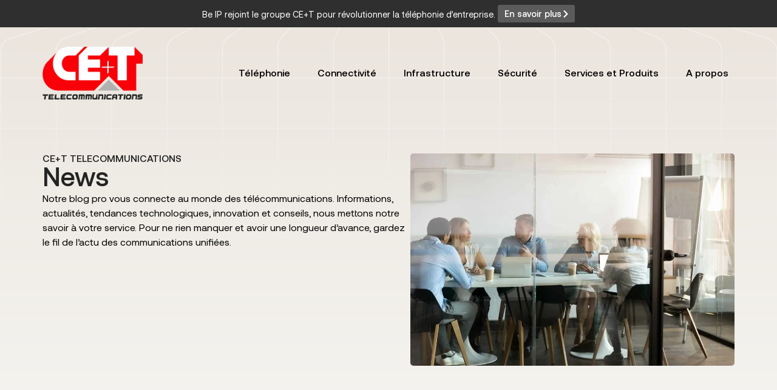

--- FILE ---
content_type: text/html; charset=UTF-8
request_url: https://cet-telecommunications.be/news/category/conseils/page/3/
body_size: 33363
content:
<!doctype html>
<html lang="fr-FR">
<head>
	<meta charset="UTF-8">
	<meta name="viewport" content="width=device-width, initial-scale=1">
	<link rel="profile" href="https://gmpg.org/xfn/11">
	<meta name='robots' content='index, follow, max-image-preview:large, max-snippet:-1, max-video-preview:-1' />

	<!-- This site is optimized with the Yoast SEO plugin v26.6 - https://yoast.com/wordpress/plugins/seo/ -->
	<title>Archives des Conseils - Page 3 sur 7 - CE+T Télécommunications</title>
<link data-rocket-prefetch href="https://www.googletagmanager.com" rel="dns-prefetch">
<style id="wpr-usedcss">img:is([sizes=auto i],[sizes^="auto," i]){contain-intrinsic-size:3000px 1500px}img.emoji{display:inline!important;border:none!important;box-shadow:none!important;height:1em!important;width:1em!important;margin:0 .07em!important;vertical-align:-.1em!important;background:0 0!important;padding:0!important}:where(.wp-block-button__link){border-radius:9999px;box-shadow:none;padding:calc(.667em + 2px) calc(1.333em + 2px);text-decoration:none}:root :where(.wp-block-button .wp-block-button__link.is-style-outline),:root :where(.wp-block-button.is-style-outline>.wp-block-button__link){border:2px solid;padding:.667em 1.333em}:root :where(.wp-block-button .wp-block-button__link.is-style-outline:not(.has-text-color)),:root :where(.wp-block-button.is-style-outline>.wp-block-button__link:not(.has-text-color)){color:currentColor}:root :where(.wp-block-button .wp-block-button__link.is-style-outline:not(.has-background)),:root :where(.wp-block-button.is-style-outline>.wp-block-button__link:not(.has-background)){background-color:initial;background-image:none}:where(.wp-block-calendar table:not(.has-background) th){background:#ddd}:where(.wp-block-columns){margin-bottom:1.75em}:where(.wp-block-columns.has-background){padding:1.25em 2.375em}:where(.wp-block-post-comments input[type=submit]){border:none}:where(.wp-block-cover-image:not(.has-text-color)),:where(.wp-block-cover:not(.has-text-color)){color:#fff}:where(.wp-block-cover-image.is-light:not(.has-text-color)),:where(.wp-block-cover.is-light:not(.has-text-color)){color:#000}:root :where(.wp-block-cover h1:not(.has-text-color)),:root :where(.wp-block-cover h2:not(.has-text-color)),:root :where(.wp-block-cover h3:not(.has-text-color)),:root :where(.wp-block-cover h4:not(.has-text-color)),:root :where(.wp-block-cover h5:not(.has-text-color)),:root :where(.wp-block-cover h6:not(.has-text-color)),:root :where(.wp-block-cover p:not(.has-text-color)){color:inherit}:where(.wp-block-file){margin-bottom:1.5em}:where(.wp-block-file__button){border-radius:2em;display:inline-block;padding:.5em 1em}:where(.wp-block-file__button):is(a):active,:where(.wp-block-file__button):is(a):focus,:where(.wp-block-file__button):is(a):hover,:where(.wp-block-file__button):is(a):visited{box-shadow:none;color:#fff;opacity:.85;text-decoration:none}:where(.wp-block-group.wp-block-group-is-layout-constrained){position:relative}:root :where(.wp-block-image.is-style-rounded img,.wp-block-image .is-style-rounded img){border-radius:9999px}:where(.wp-block-latest-comments:not([style*=line-height] .wp-block-latest-comments__comment)){line-height:1.1}:where(.wp-block-latest-comments:not([style*=line-height] .wp-block-latest-comments__comment-excerpt p)){line-height:1.8}:root :where(.wp-block-latest-posts.is-grid){padding:0}:root :where(.wp-block-latest-posts.wp-block-latest-posts__list){padding-left:0}ul{box-sizing:border-box}:root :where(.wp-block-list.has-background){padding:1.25em 2.375em}:where(.wp-block-navigation.has-background .wp-block-navigation-item a:not(.wp-element-button)),:where(.wp-block-navigation.has-background .wp-block-navigation-submenu a:not(.wp-element-button)){padding:.5em 1em}:where(.wp-block-navigation .wp-block-navigation__submenu-container .wp-block-navigation-item a:not(.wp-element-button)),:where(.wp-block-navigation .wp-block-navigation__submenu-container .wp-block-navigation-submenu a:not(.wp-element-button)),:where(.wp-block-navigation .wp-block-navigation__submenu-container .wp-block-navigation-submenu button.wp-block-navigation-item__content),:where(.wp-block-navigation .wp-block-navigation__submenu-container .wp-block-pages-list__item button.wp-block-navigation-item__content){padding:.5em 1em}:root :where(p.has-background){padding:1.25em 2.375em}:where(p.has-text-color:not(.has-link-color)) a{color:inherit}:where(.wp-block-post-comments-form) input:not([type=submit]),:where(.wp-block-post-comments-form) textarea{border:1px solid #949494;font-family:inherit;font-size:1em}:where(.wp-block-post-comments-form) input:where(:not([type=submit]):not([type=checkbox])),:where(.wp-block-post-comments-form) textarea{padding:calc(.667em + 2px)}:where(.wp-block-post-excerpt){box-sizing:border-box;margin-bottom:var(--wp--style--block-gap);margin-top:var(--wp--style--block-gap)}:where(.wp-block-preformatted.has-background){padding:1.25em 2.375em}:where(.wp-block-search__button){border:1px solid #ccc;padding:6px 10px}:where(.wp-block-search__input){font-family:inherit;font-size:inherit;font-style:inherit;font-weight:inherit;letter-spacing:inherit;line-height:inherit;text-transform:inherit}:where(.wp-block-search__button-inside .wp-block-search__inside-wrapper){border:1px solid #949494;box-sizing:border-box;padding:4px}:where(.wp-block-search__button-inside .wp-block-search__inside-wrapper) .wp-block-search__input{border:none;border-radius:0;padding:0 4px}:where(.wp-block-search__button-inside .wp-block-search__inside-wrapper) .wp-block-search__input:focus{outline:0}:where(.wp-block-search__button-inside .wp-block-search__inside-wrapper) :where(.wp-block-search__button){padding:4px 8px}:root :where(.wp-block-separator.is-style-dots){height:auto;line-height:1;text-align:center}:root :where(.wp-block-separator.is-style-dots):before{color:currentColor;content:"···";font-family:serif;font-size:1.5em;letter-spacing:2em;padding-left:2em}:root :where(.wp-block-site-logo.is-style-rounded){border-radius:9999px}:where(.wp-block-social-links:not(.is-style-logos-only)) .wp-social-link{background-color:#f0f0f0;color:#444}:where(.wp-block-social-links:not(.is-style-logos-only)) .wp-social-link-amazon{background-color:#f90;color:#fff}:where(.wp-block-social-links:not(.is-style-logos-only)) .wp-social-link-bandcamp{background-color:#1ea0c3;color:#fff}:where(.wp-block-social-links:not(.is-style-logos-only)) .wp-social-link-behance{background-color:#0757fe;color:#fff}:where(.wp-block-social-links:not(.is-style-logos-only)) .wp-social-link-bluesky{background-color:#0a7aff;color:#fff}:where(.wp-block-social-links:not(.is-style-logos-only)) .wp-social-link-codepen{background-color:#1e1f26;color:#fff}:where(.wp-block-social-links:not(.is-style-logos-only)) .wp-social-link-deviantart{background-color:#02e49b;color:#fff}:where(.wp-block-social-links:not(.is-style-logos-only)) .wp-social-link-dribbble{background-color:#e94c89;color:#fff}:where(.wp-block-social-links:not(.is-style-logos-only)) .wp-social-link-dropbox{background-color:#4280ff;color:#fff}:where(.wp-block-social-links:not(.is-style-logos-only)) .wp-social-link-etsy{background-color:#f45800;color:#fff}:where(.wp-block-social-links:not(.is-style-logos-only)) .wp-social-link-facebook{background-color:#0866ff;color:#fff}:where(.wp-block-social-links:not(.is-style-logos-only)) .wp-social-link-fivehundredpx{background-color:#000;color:#fff}:where(.wp-block-social-links:not(.is-style-logos-only)) .wp-social-link-flickr{background-color:#0461dd;color:#fff}:where(.wp-block-social-links:not(.is-style-logos-only)) .wp-social-link-foursquare{background-color:#e65678;color:#fff}:where(.wp-block-social-links:not(.is-style-logos-only)) .wp-social-link-github{background-color:#24292d;color:#fff}:where(.wp-block-social-links:not(.is-style-logos-only)) .wp-social-link-goodreads{background-color:#eceadd;color:#382110}:where(.wp-block-social-links:not(.is-style-logos-only)) .wp-social-link-google{background-color:#ea4434;color:#fff}:where(.wp-block-social-links:not(.is-style-logos-only)) .wp-social-link-gravatar{background-color:#1d4fc4;color:#fff}:where(.wp-block-social-links:not(.is-style-logos-only)) .wp-social-link-instagram{background-color:#f00075;color:#fff}:where(.wp-block-social-links:not(.is-style-logos-only)) .wp-social-link-lastfm{background-color:#e21b24;color:#fff}:where(.wp-block-social-links:not(.is-style-logos-only)) .wp-social-link-linkedin{background-color:#0d66c2;color:#fff}:where(.wp-block-social-links:not(.is-style-logos-only)) .wp-social-link-mastodon{background-color:#3288d4;color:#fff}:where(.wp-block-social-links:not(.is-style-logos-only)) .wp-social-link-medium{background-color:#000;color:#fff}:where(.wp-block-social-links:not(.is-style-logos-only)) .wp-social-link-meetup{background-color:#f6405f;color:#fff}:where(.wp-block-social-links:not(.is-style-logos-only)) .wp-social-link-patreon{background-color:#000;color:#fff}:where(.wp-block-social-links:not(.is-style-logos-only)) .wp-social-link-pinterest{background-color:#e60122;color:#fff}:where(.wp-block-social-links:not(.is-style-logos-only)) .wp-social-link-pocket{background-color:#ef4155;color:#fff}:where(.wp-block-social-links:not(.is-style-logos-only)) .wp-social-link-reddit{background-color:#ff4500;color:#fff}:where(.wp-block-social-links:not(.is-style-logos-only)) .wp-social-link-skype{background-color:#0478d7;color:#fff}:where(.wp-block-social-links:not(.is-style-logos-only)) .wp-social-link-snapchat{background-color:#fefc00;color:#fff;stroke:#000}:where(.wp-block-social-links:not(.is-style-logos-only)) .wp-social-link-soundcloud{background-color:#ff5600;color:#fff}:where(.wp-block-social-links:not(.is-style-logos-only)) .wp-social-link-spotify{background-color:#1bd760;color:#fff}:where(.wp-block-social-links:not(.is-style-logos-only)) .wp-social-link-telegram{background-color:#2aabee;color:#fff}:where(.wp-block-social-links:not(.is-style-logos-only)) .wp-social-link-threads{background-color:#000;color:#fff}:where(.wp-block-social-links:not(.is-style-logos-only)) .wp-social-link-tiktok{background-color:#000;color:#fff}:where(.wp-block-social-links:not(.is-style-logos-only)) .wp-social-link-tumblr{background-color:#011835;color:#fff}:where(.wp-block-social-links:not(.is-style-logos-only)) .wp-social-link-twitch{background-color:#6440a4;color:#fff}:where(.wp-block-social-links:not(.is-style-logos-only)) .wp-social-link-twitter{background-color:#1da1f2;color:#fff}:where(.wp-block-social-links:not(.is-style-logos-only)) .wp-social-link-vimeo{background-color:#1eb7ea;color:#fff}:where(.wp-block-social-links:not(.is-style-logos-only)) .wp-social-link-vk{background-color:#4680c2;color:#fff}:where(.wp-block-social-links:not(.is-style-logos-only)) .wp-social-link-wordpress{background-color:#3499cd;color:#fff}:where(.wp-block-social-links:not(.is-style-logos-only)) .wp-social-link-whatsapp{background-color:#25d366;color:#fff}:where(.wp-block-social-links:not(.is-style-logos-only)) .wp-social-link-x{background-color:#000;color:#fff}:where(.wp-block-social-links:not(.is-style-logos-only)) .wp-social-link-yelp{background-color:#d32422;color:#fff}:where(.wp-block-social-links:not(.is-style-logos-only)) .wp-social-link-youtube{background-color:red;color:#fff}:where(.wp-block-social-links.is-style-logos-only) .wp-social-link{background:0 0}:where(.wp-block-social-links.is-style-logos-only) .wp-social-link svg{height:1.25em;width:1.25em}:where(.wp-block-social-links.is-style-logos-only) .wp-social-link-amazon{color:#f90}:where(.wp-block-social-links.is-style-logos-only) .wp-social-link-bandcamp{color:#1ea0c3}:where(.wp-block-social-links.is-style-logos-only) .wp-social-link-behance{color:#0757fe}:where(.wp-block-social-links.is-style-logos-only) .wp-social-link-bluesky{color:#0a7aff}:where(.wp-block-social-links.is-style-logos-only) .wp-social-link-codepen{color:#1e1f26}:where(.wp-block-social-links.is-style-logos-only) .wp-social-link-deviantart{color:#02e49b}:where(.wp-block-social-links.is-style-logos-only) .wp-social-link-dribbble{color:#e94c89}:where(.wp-block-social-links.is-style-logos-only) .wp-social-link-dropbox{color:#4280ff}:where(.wp-block-social-links.is-style-logos-only) .wp-social-link-etsy{color:#f45800}:where(.wp-block-social-links.is-style-logos-only) .wp-social-link-facebook{color:#0866ff}:where(.wp-block-social-links.is-style-logos-only) .wp-social-link-fivehundredpx{color:#000}:where(.wp-block-social-links.is-style-logos-only) .wp-social-link-flickr{color:#0461dd}:where(.wp-block-social-links.is-style-logos-only) .wp-social-link-foursquare{color:#e65678}:where(.wp-block-social-links.is-style-logos-only) .wp-social-link-github{color:#24292d}:where(.wp-block-social-links.is-style-logos-only) .wp-social-link-goodreads{color:#382110}:where(.wp-block-social-links.is-style-logos-only) .wp-social-link-google{color:#ea4434}:where(.wp-block-social-links.is-style-logos-only) .wp-social-link-gravatar{color:#1d4fc4}:where(.wp-block-social-links.is-style-logos-only) .wp-social-link-instagram{color:#f00075}:where(.wp-block-social-links.is-style-logos-only) .wp-social-link-lastfm{color:#e21b24}:where(.wp-block-social-links.is-style-logos-only) .wp-social-link-linkedin{color:#0d66c2}:where(.wp-block-social-links.is-style-logos-only) .wp-social-link-mastodon{color:#3288d4}:where(.wp-block-social-links.is-style-logos-only) .wp-social-link-medium{color:#000}:where(.wp-block-social-links.is-style-logos-only) .wp-social-link-meetup{color:#f6405f}:where(.wp-block-social-links.is-style-logos-only) .wp-social-link-patreon{color:#000}:where(.wp-block-social-links.is-style-logos-only) .wp-social-link-pinterest{color:#e60122}:where(.wp-block-social-links.is-style-logos-only) .wp-social-link-pocket{color:#ef4155}:where(.wp-block-social-links.is-style-logos-only) .wp-social-link-reddit{color:#ff4500}:where(.wp-block-social-links.is-style-logos-only) .wp-social-link-skype{color:#0478d7}:where(.wp-block-social-links.is-style-logos-only) .wp-social-link-snapchat{color:#fff;stroke:#000}:where(.wp-block-social-links.is-style-logos-only) .wp-social-link-soundcloud{color:#ff5600}:where(.wp-block-social-links.is-style-logos-only) .wp-social-link-spotify{color:#1bd760}:where(.wp-block-social-links.is-style-logos-only) .wp-social-link-telegram{color:#2aabee}:where(.wp-block-social-links.is-style-logos-only) .wp-social-link-threads{color:#000}:where(.wp-block-social-links.is-style-logos-only) .wp-social-link-tiktok{color:#000}:where(.wp-block-social-links.is-style-logos-only) .wp-social-link-tumblr{color:#011835}:where(.wp-block-social-links.is-style-logos-only) .wp-social-link-twitch{color:#6440a4}:where(.wp-block-social-links.is-style-logos-only) .wp-social-link-twitter{color:#1da1f2}:where(.wp-block-social-links.is-style-logos-only) .wp-social-link-vimeo{color:#1eb7ea}:where(.wp-block-social-links.is-style-logos-only) .wp-social-link-vk{color:#4680c2}:where(.wp-block-social-links.is-style-logos-only) .wp-social-link-whatsapp{color:#25d366}:where(.wp-block-social-links.is-style-logos-only) .wp-social-link-wordpress{color:#3499cd}:where(.wp-block-social-links.is-style-logos-only) .wp-social-link-x{color:#000}:where(.wp-block-social-links.is-style-logos-only) .wp-social-link-yelp{color:#d32422}:where(.wp-block-social-links.is-style-logos-only) .wp-social-link-youtube{color:red}:root :where(.wp-block-social-links .wp-social-link a){padding:.25em}:root :where(.wp-block-social-links.is-style-logos-only .wp-social-link a){padding:0}:root :where(.wp-block-social-links.is-style-pill-shape .wp-social-link a){padding-left:.66667em;padding-right:.66667em}:root :where(.wp-block-tag-cloud.is-style-outline){display:flex;flex-wrap:wrap;gap:1ch}:root :where(.wp-block-tag-cloud.is-style-outline a){border:1px solid;font-size:unset!important;margin-right:0;padding:1ch 2ch;text-decoration:none!important}:root :where(.wp-block-table-of-contents){box-sizing:border-box}:where(.wp-block-term-description){box-sizing:border-box;margin-bottom:var(--wp--style--block-gap);margin-top:var(--wp--style--block-gap)}:where(pre.wp-block-verse){font-family:inherit}:root{--wp--preset--font-size--normal:16px;--wp--preset--font-size--huge:42px}.screen-reader-text{border:0;clip:rect(1px,1px,1px,1px);clip-path:inset(50%);height:1px;margin:-1px;overflow:hidden;padding:0;position:absolute;width:1px;word-wrap:normal!important}.screen-reader-text:focus{background-color:#ddd;clip:auto!important;clip-path:none;color:#444;display:block;font-size:1em;height:auto;left:5px;line-height:normal;padding:15px 23px 14px;text-decoration:none;top:5px;width:auto;z-index:100000}html :where(.has-border-color){border-style:solid}html :where([style*=border-top-color]){border-top-style:solid}html :where([style*=border-right-color]){border-right-style:solid}html :where([style*=border-bottom-color]){border-bottom-style:solid}html :where([style*=border-left-color]){border-left-style:solid}html :where([style*=border-width]){border-style:solid}html :where([style*=border-top-width]){border-top-style:solid}html :where([style*=border-right-width]){border-right-style:solid}html :where([style*=border-bottom-width]){border-bottom-style:solid}html :where([style*=border-left-width]){border-left-style:solid}html :where(img[class*=wp-image-]){height:auto;max-width:100%}:where(figure){margin:0 0 1em}html :where(.is-position-sticky){--wp-admin--admin-bar--position-offset:var(--wp-admin--admin-bar--height,0px)}@media screen and (max-width:600px){html :where(.is-position-sticky){--wp-admin--admin-bar--position-offset:0px}}:root{--wp--preset--aspect-ratio--square:1;--wp--preset--aspect-ratio--4-3:4/3;--wp--preset--aspect-ratio--3-4:3/4;--wp--preset--aspect-ratio--3-2:3/2;--wp--preset--aspect-ratio--2-3:2/3;--wp--preset--aspect-ratio--16-9:16/9;--wp--preset--aspect-ratio--9-16:9/16;--wp--preset--color--black:#000000;--wp--preset--color--cyan-bluish-gray:#abb8c3;--wp--preset--color--white:#ffffff;--wp--preset--color--pale-pink:#f78da7;--wp--preset--color--vivid-red:#cf2e2e;--wp--preset--color--luminous-vivid-orange:#ff6900;--wp--preset--color--luminous-vivid-amber:#fcb900;--wp--preset--color--light-green-cyan:#7bdcb5;--wp--preset--color--vivid-green-cyan:#00d084;--wp--preset--color--pale-cyan-blue:#8ed1fc;--wp--preset--color--vivid-cyan-blue:#0693e3;--wp--preset--color--vivid-purple:#9b51e0;--wp--preset--gradient--vivid-cyan-blue-to-vivid-purple:linear-gradient(135deg,rgba(6, 147, 227, 1) 0%,rgb(155, 81, 224) 100%);--wp--preset--gradient--light-green-cyan-to-vivid-green-cyan:linear-gradient(135deg,rgb(122, 220, 180) 0%,rgb(0, 208, 130) 100%);--wp--preset--gradient--luminous-vivid-amber-to-luminous-vivid-orange:linear-gradient(135deg,rgba(252, 185, 0, 1) 0%,rgba(255, 105, 0, 1) 100%);--wp--preset--gradient--luminous-vivid-orange-to-vivid-red:linear-gradient(135deg,rgba(255, 105, 0, 1) 0%,rgb(207, 46, 46) 100%);--wp--preset--gradient--very-light-gray-to-cyan-bluish-gray:linear-gradient(135deg,rgb(238, 238, 238) 0%,rgb(169, 184, 195) 100%);--wp--preset--gradient--cool-to-warm-spectrum:linear-gradient(135deg,rgb(74, 234, 220) 0%,rgb(151, 120, 209) 20%,rgb(207, 42, 186) 40%,rgb(238, 44, 130) 60%,rgb(251, 105, 98) 80%,rgb(254, 248, 76) 100%);--wp--preset--gradient--blush-light-purple:linear-gradient(135deg,rgb(255, 206, 236) 0%,rgb(152, 150, 240) 100%);--wp--preset--gradient--blush-bordeaux:linear-gradient(135deg,rgb(254, 205, 165) 0%,rgb(254, 45, 45) 50%,rgb(107, 0, 62) 100%);--wp--preset--gradient--luminous-dusk:linear-gradient(135deg,rgb(255, 203, 112) 0%,rgb(199, 81, 192) 50%,rgb(65, 88, 208) 100%);--wp--preset--gradient--pale-ocean:linear-gradient(135deg,rgb(255, 245, 203) 0%,rgb(182, 227, 212) 50%,rgb(51, 167, 181) 100%);--wp--preset--gradient--electric-grass:linear-gradient(135deg,rgb(202, 248, 128) 0%,rgb(113, 206, 126) 100%);--wp--preset--gradient--midnight:linear-gradient(135deg,rgb(2, 3, 129) 0%,rgb(40, 116, 252) 100%);--wp--preset--font-size--small:13px;--wp--preset--font-size--medium:20px;--wp--preset--font-size--large:36px;--wp--preset--font-size--x-large:42px;--wp--preset--spacing--20:0.44rem;--wp--preset--spacing--30:0.67rem;--wp--preset--spacing--40:1rem;--wp--preset--spacing--50:1.5rem;--wp--preset--spacing--60:2.25rem;--wp--preset--spacing--70:3.38rem;--wp--preset--spacing--80:5.06rem;--wp--preset--shadow--natural:6px 6px 9px rgba(0, 0, 0, .2);--wp--preset--shadow--deep:12px 12px 50px rgba(0, 0, 0, .4);--wp--preset--shadow--sharp:6px 6px 0px rgba(0, 0, 0, .2);--wp--preset--shadow--outlined:6px 6px 0px -3px rgba(255, 255, 255, 1),6px 6px rgba(0, 0, 0, 1);--wp--preset--shadow--crisp:6px 6px 0px rgba(0, 0, 0, 1)}:root{--wp--style--global--content-size:800px;--wp--style--global--wide-size:1200px}:where(body){margin:0}:where(.wp-site-blocks)>*{margin-block-start:24px;margin-block-end:0}:where(.wp-site-blocks)>:first-child{margin-block-start:0}:where(.wp-site-blocks)>:last-child{margin-block-end:0}:root{--wp--style--block-gap:24px}:root :where(.is-layout-flow)>:first-child{margin-block-start:0}:root :where(.is-layout-flow)>:last-child{margin-block-end:0}:root :where(.is-layout-flow)>*{margin-block-start:24px;margin-block-end:0}:root :where(.is-layout-constrained)>:first-child{margin-block-start:0}:root :where(.is-layout-constrained)>:last-child{margin-block-end:0}:root :where(.is-layout-constrained)>*{margin-block-start:24px;margin-block-end:0}:root :where(.is-layout-flex){gap:24px}:root :where(.is-layout-grid){gap:24px}body{padding-top:0;padding-right:0;padding-bottom:0;padding-left:0}a:where(:not(.wp-element-button)){text-decoration:underline}:root :where(.wp-element-button,.wp-block-button__link){background-color:#32373c;border-width:0;color:#fff;font-family:inherit;font-size:inherit;line-height:inherit;padding:calc(.667em + 2px) calc(1.333em + 2px);text-decoration:none}:root :where(.wp-block-pullquote){font-size:1.5em;line-height:1.6}html{line-height:1.15;-webkit-text-size-adjust:100%}*,:after,:before{box-sizing:border-box}body{margin:0;font-family:-apple-system,BlinkMacSystemFont,'Segoe UI',Roboto,'Helvetica Neue',Arial,'Noto Sans',sans-serif,'Apple Color Emoji','Segoe UI Emoji','Segoe UI Symbol','Noto Color Emoji';font-size:1rem;font-weight:400;line-height:1.5;color:#333;background-color:#fff;-webkit-font-smoothing:antialiased;-moz-osx-font-smoothing:grayscale}h1,h2{margin-block-start:.5rem;margin-block-end:1rem;font-family:inherit;font-weight:500;line-height:1.2;color:inherit}h1{font-size:2.5rem}h2{font-size:2rem}p{margin-block-start:0;margin-block-end:.9rem}a{background-color:transparent;text-decoration:none;color:#c36}a:active,a:hover{color:#336}a:not([href]):not([tabindex]),a:not([href]):not([tabindex]):focus,a:not([href]):not([tabindex]):hover{color:inherit;text-decoration:none}a:not([href]):not([tabindex]):focus{outline:0}code{font-family:monospace,monospace;font-size:1em}sub{font-size:75%;line-height:0;position:relative;vertical-align:baseline}sub{bottom:-.25em}img{border-style:none;height:auto;max-width:100%}[hidden],template{display:none}@media print{*,:after,:before{background:0 0!important;color:#000!important;box-shadow:none!important;text-shadow:none!important}a,a:visited{text-decoration:underline}a[href]:after{content:" (" attr(href) ")"}a[href^="#"]:after,a[href^="javascript:"]:after{content:""}img,tr{-moz-column-break-inside:avoid;break-inside:avoid}h2,p{orphans:3;widows:3}h2{-moz-column-break-after:avoid;break-after:avoid}}label{display:inline-block;line-height:1;vertical-align:middle}button,input,optgroup,select,textarea{font-family:inherit;font-size:1rem;line-height:1.5;margin:0}input[type=email],input[type=number],input[type=password],input[type=search],input[type=text],input[type=url],select,textarea{width:100%;border:1px solid #666;border-radius:3px;padding:.5rem 1rem;transition:all .3s}input[type=email]:focus,input[type=number]:focus,input[type=password]:focus,input[type=search]:focus,input[type=text]:focus,input[type=url]:focus,select:focus,textarea:focus{border-color:#333}button,input{overflow:visible}button,select{text-transform:none}[type=button],[type=reset],[type=submit],button{width:auto;-webkit-appearance:button}[type=button],[type=submit],button{display:inline-block;font-weight:400;color:#c36;text-align:center;white-space:nowrap;-webkit-user-select:none;-moz-user-select:none;user-select:none;background-color:transparent;border:1px solid #c36;padding:.5rem 1rem;font-size:1rem;border-radius:3px;transition:all .3s}[type=button]:focus:not(:focus-visible),[type=submit]:focus:not(:focus-visible),button:focus:not(:focus-visible){outline:0}[type=button]:focus,[type=button]:hover,[type=submit]:focus,[type=submit]:hover,button:focus,button:hover{color:#fff;background-color:#c36;text-decoration:none}[type=button]:not(:disabled),[type=submit]:not(:disabled),button:not(:disabled){cursor:pointer}fieldset{padding:.35em .75em .625em}legend{box-sizing:border-box;color:inherit;display:table;max-width:100%;padding:0;white-space:normal}progress{vertical-align:baseline}textarea{overflow:auto;resize:vertical}[type=checkbox],[type=radio]{box-sizing:border-box;padding:0}[type=number]::-webkit-inner-spin-button,[type=number]::-webkit-outer-spin-button{height:auto}[type=search]{-webkit-appearance:textfield;outline-offset:-2px}[type=search]::-webkit-search-decoration{-webkit-appearance:none}::-webkit-file-upload-button{-webkit-appearance:button;font:inherit}select{display:block}table{background-color:transparent;width:100%;margin-block-end:15px;font-size:.9em;border-spacing:0;border-collapse:collapse}table tbody+tbody{border-block-start:2px solid hsla(0,0%,50.2%,.5019607843)}dl,dt,li,ul{margin-block-start:0;margin-block-end:0;border:0;outline:0;font-size:100%;vertical-align:baseline;background:0 0}.sticky{position:relative;display:block}.hide{display:none!important}.screen-reader-text{clip:rect(1px,1px,1px,1px);height:1px;overflow:hidden;position:absolute!important;width:1px;word-wrap:normal!important}.screen-reader-text:focus{background-color:#eee;clip:auto!important;clip-path:none;color:#333;display:block;font-size:1rem;height:auto;left:5px;line-height:normal;padding:12px 24px;text-decoration:none;top:5px;width:auto;z-index:100000}.site-header:not(.dynamic-header){margin-inline-start:auto;margin-inline-end:auto;width:100%}@media (max-width:575px){.site-header:not(.dynamic-header){padding-inline-start:10px;padding-inline-end:10px}}@media (min-width:576px){.site-header:not(.dynamic-header){max-width:500px}}@media (min-width:768px){.site-header:not(.dynamic-header){max-width:600px}}@media (min-width:992px){.site-header:not(.dynamic-header){max-width:800px}}@media (min-width:1200px){.site-header:not(.dynamic-header){max-width:1140px}}.site-header+.elementor{min-height:calc(100vh - 320px)}.site-header{display:flex;flex-wrap:wrap;justify-content:space-between;padding-block-start:1rem;padding-block-end:1rem;position:relative}.site-navigation-toggle-holder{display:flex;align-items:center;padding:8px 15px}.site-navigation-toggle-holder .site-navigation-toggle{display:flex;align-items:center;justify-content:center;padding:.5rem;cursor:pointer;border:0 solid;border-radius:3px;background-color:rgba(0,0,0,.05);color:#494c4f}.site-navigation-dropdown{margin-block-start:10px;transition:max-height .3s,transform .3s;transform-origin:top;position:absolute;bottom:0;left:0;z-index:10000;width:100%}.site-navigation-toggle-holder:not(.elementor-active)+.site-navigation-dropdown{transform:scaleY(0);max-height:0}.site-navigation-toggle-holder.elementor-active+.site-navigation-dropdown{transform:scaleY(1);max-height:100vh}.site-navigation-dropdown ul{padding:0}.site-navigation-dropdown ul.menu{position:absolute;width:100%;padding:0;margin:0;background:#fff}.site-navigation-dropdown ul.menu li{display:block;width:100%;position:relative}.site-navigation-dropdown ul.menu li a{display:block;padding:20px;background:#fff;color:#55595c;box-shadow:inset 0 -1px 0 rgba(0,0,0,.1019607843)}.site-navigation-dropdown ul.menu>li li{transition:max-height .3s,transform .3s;transform-origin:top;transform:scaleY(0);max-height:0}.site-navigation-dropdown ul.menu li.elementor-active>ul>li{transform:scaleY(1);max-height:100vh}.elementor-screen-only,.screen-reader-text,.screen-reader-text span{height:1px;margin:-1px;overflow:hidden;padding:0;position:absolute;top:-10000em;width:1px;clip:rect(0,0,0,0);border:0}.elementor *,.elementor :after,.elementor :before{box-sizing:border-box}.elementor a{box-shadow:none;text-decoration:none}.elementor img{border:none;border-radius:0;box-shadow:none;height:auto;max-width:100%}.elementor iframe,.elementor object,.elementor video{border:none;line-height:1;margin:0;max-width:100%;width:100%}.elementor .elementor-background-video-container{direction:ltr;inset:0;overflow:hidden;position:absolute;z-index:0}.elementor .elementor-background-video-container{pointer-events:none;transition:opacity 1s}.elementor .elementor-background-video-container.elementor-loading{opacity:0}.elementor .elementor-background-video-embed{max-width:none}.elementor .elementor-background-video-embed,.elementor .elementor-background-video-hosted{left:50%;position:absolute;top:50%;transform:translate(-50%,-50%)}.elementor .elementor-background-slideshow{inset:0;position:absolute;z-index:0}.elementor .elementor-background-slideshow__slide__image{background-position:50%;background-size:cover;height:100%;width:100%}.elementor-widget-wrap .elementor-element.elementor-widget__width-initial{max-width:100%}.elementor-element{--flex-direction:initial;--flex-wrap:initial;--justify-content:initial;--align-items:initial;--align-content:initial;--gap:initial;--flex-basis:initial;--flex-grow:initial;--flex-shrink:initial;--order:initial;--align-self:initial;align-self:var(--align-self);flex-basis:var(--flex-basis);flex-grow:var(--flex-grow);flex-shrink:var(--flex-shrink);order:var(--order)}.elementor-element:where(.e-con-full,.elementor-widget){align-content:var(--align-content);align-items:var(--align-items);flex-direction:var(--flex-direction);flex-wrap:var(--flex-wrap);gap:var(--row-gap) var(--column-gap);justify-content:var(--justify-content)}.elementor-invisible{visibility:hidden}.elementor-ken-burns{transition-duration:10s;transition-property:transform;transition-timing-function:linear}.elementor-ken-burns--out{transform:scale(1.3)}.elementor-ken-burns--active{transition-duration:20s}.elementor-ken-burns--active.elementor-ken-burns--out{transform:scale(1)}.elementor-ken-burns--active.elementor-ken-burns--in{transform:scale(1.3)}:root{--page-title-display:block}.elementor-page-title{display:var(--page-title-display)}.elementor-widget-wrap{align-content:flex-start;flex-wrap:wrap;position:relative;width:100%}.elementor:not(.elementor-bc-flex-widget) .elementor-widget-wrap{display:flex}.elementor-widget-wrap>.elementor-element{width:100%}.elementor-widget-wrap.e-swiper-container{width:calc(100% - (var(--e-column-margin-left,0px) + var(--e-column-margin-right,0px)))}.elementor-widget{position:relative}.elementor-widget:not(:last-child){margin-bottom:var(--kit-widget-spacing,20px)}.elementor-widget:not(:last-child).elementor-widget__width-initial{margin-bottom:0}.elementor-grid{display:grid;grid-column-gap:var(--grid-column-gap);grid-row-gap:var(--grid-row-gap)}.elementor-grid-3 .elementor-grid{grid-template-columns:repeat(3,1fr)}@media (min-width:1025px){#elementor-device-mode:after{content:"desktop"}}@media (min-width:-1){#elementor-device-mode:after{content:"widescreen"}}@media (max-width:-1){#elementor-device-mode:after{content:"laptop";content:"tablet_extra"}}@media (max-width:1024px){.elementor-grid-tablet-2 .elementor-grid{grid-template-columns:repeat(2,1fr)}#elementor-device-mode:after{content:"tablet"}}@media (max-width:-1){#elementor-device-mode:after{content:"mobile_extra"}}@media (prefers-reduced-motion:no-preference){html{scroll-behavior:smooth}}.e-con{--border-radius:0;--border-top-width:0px;--border-right-width:0px;--border-bottom-width:0px;--border-left-width:0px;--border-style:initial;--border-color:initial;--container-widget-width:100%;--container-widget-height:initial;--container-widget-flex-grow:0;--container-widget-align-self:initial;--content-width:min(100%,var(--container-max-width,1140px));--width:100%;--min-height:initial;--height:auto;--text-align:initial;--margin-top:0px;--margin-right:0px;--margin-bottom:0px;--margin-left:0px;--padding-top:var(--container-default-padding-top,10px);--padding-right:var(--container-default-padding-right,10px);--padding-bottom:var(--container-default-padding-bottom,10px);--padding-left:var(--container-default-padding-left,10px);--position:relative;--z-index:revert;--overflow:visible;--gap:var(--widgets-spacing,20px);--row-gap:var(--widgets-spacing-row,20px);--column-gap:var(--widgets-spacing-column,20px);--overlay-mix-blend-mode:initial;--overlay-opacity:1;--overlay-transition:0.3s;--e-con-grid-template-columns:repeat(3,1fr);--e-con-grid-template-rows:repeat(2,1fr);border-radius:var(--border-radius);height:var(--height);min-height:var(--min-height);min-width:0;overflow:var(--overflow);position:var(--position);transition:background var(--background-transition,.3s),border var(--border-transition,.3s),box-shadow var(--border-transition,.3s),transform var(--e-con-transform-transition-duration,.4s);width:var(--width);z-index:var(--z-index);--flex-wrap-mobile:wrap;margin-block-end:var(--margin-block-end);margin-block-start:var(--margin-block-start);margin-inline-end:var(--margin-inline-end);margin-inline-start:var(--margin-inline-start);padding-inline-end:var(--padding-inline-end);padding-inline-start:var(--padding-inline-start);--margin-block-start:var(--margin-top);--margin-block-end:var(--margin-bottom);--margin-inline-start:var(--margin-left);--margin-inline-end:var(--margin-right);--padding-inline-start:var(--padding-left);--padding-inline-end:var(--padding-right);--padding-block-start:var(--padding-top);--padding-block-end:var(--padding-bottom);--border-block-start-width:var(--border-top-width);--border-block-end-width:var(--border-bottom-width);--border-inline-start-width:var(--border-left-width);--border-inline-end-width:var(--border-right-width)}body.rtl .e-con{--padding-inline-start:var(--padding-right);--padding-inline-end:var(--padding-left);--margin-inline-start:var(--margin-right);--margin-inline-end:var(--margin-left);--border-inline-start-width:var(--border-right-width);--border-inline-end-width:var(--border-left-width)}.e-con.e-flex{--flex-direction:column;--flex-basis:auto;--flex-grow:0;--flex-shrink:1;flex:var(--flex-grow) var(--flex-shrink) var(--flex-basis)}.e-con-full,.e-con>.e-con-inner{padding-block-end:var(--padding-block-end);padding-block-start:var(--padding-block-start);text-align:var(--text-align)}.e-con-full.e-flex,.e-con.e-flex>.e-con-inner{flex-direction:var(--flex-direction)}.e-con,.e-con>.e-con-inner{display:var(--display)}.e-con-boxed.e-flex{align-content:normal;align-items:normal;flex-direction:column;flex-wrap:nowrap;justify-content:normal}.e-con-boxed{gap:initial;text-align:initial}.e-con.e-flex>.e-con-inner{align-content:var(--align-content);align-items:var(--align-items);align-self:auto;flex-basis:auto;flex-grow:1;flex-shrink:1;flex-wrap:var(--flex-wrap);justify-content:var(--justify-content)}.e-con>.e-con-inner{gap:var(--row-gap) var(--column-gap);height:100%;margin:0 auto;max-width:var(--content-width);padding-inline-end:0;padding-inline-start:0;width:100%}:is(.elementor-section-wrap,[data-elementor-id])>.e-con{--margin-left:auto;--margin-right:auto;max-width:min(100%,var(--width))}.e-con .elementor-widget.elementor-widget{margin-block-end:0}.e-con:before,.e-con>.elementor-background-slideshow:before,.e-con>.elementor-motion-effects-container>.elementor-motion-effects-layer:before,:is(.e-con,.e-con>.e-con-inner)>.elementor-background-video-container:before{border-block-end-width:var(--border-block-end-width);border-block-start-width:var(--border-block-start-width);border-color:var(--border-color);border-inline-end-width:var(--border-inline-end-width);border-inline-start-width:var(--border-inline-start-width);border-radius:var(--border-radius);border-style:var(--border-style);content:var(--background-overlay);display:block;height:max(100% + var(--border-top-width) + var(--border-bottom-width),100%);left:calc(0px - var(--border-left-width));mix-blend-mode:var(--overlay-mix-blend-mode);opacity:var(--overlay-opacity);position:absolute;top:calc(0px - var(--border-top-width));transition:var(--overlay-transition,.3s);width:max(100% + var(--border-left-width) + var(--border-right-width),100%)}.e-con:before{transition:background var(--overlay-transition,.3s),border-radius var(--border-transition,.3s),opacity var(--overlay-transition,.3s)}.e-con>.elementor-background-slideshow,:is(.e-con,.e-con>.e-con-inner)>.elementor-background-video-container{border-block-end-width:var(--border-block-end-width);border-block-start-width:var(--border-block-start-width);border-color:var(--border-color);border-inline-end-width:var(--border-inline-end-width);border-inline-start-width:var(--border-inline-start-width);border-radius:var(--border-radius);border-style:var(--border-style);height:max(100% + var(--border-top-width) + var(--border-bottom-width),100%);left:calc(0px - var(--border-left-width));top:calc(0px - var(--border-top-width));width:max(100% + var(--border-left-width) + var(--border-right-width),100%)}:is(.e-con,.e-con>.e-con-inner)>.elementor-background-video-container:before{z-index:1}:is(.e-con,.e-con>.e-con-inner)>.elementor-background-slideshow:before{z-index:2}.e-con .elementor-widget{min-width:0}.e-con .elementor-widget.e-widget-swiper{width:100%}.e-con>.e-con-inner>.elementor-widget>.elementor-widget-container,.e-con>.elementor-widget>.elementor-widget-container{height:100%}.e-con.e-con>.e-con-inner>.elementor-widget,.elementor.elementor .e-con>.elementor-widget{max-width:100%}.e-con .elementor-widget:not(:last-child){--kit-widget-spacing:0px}@media (max-width:767px){table table{font-size:.8em}.elementor-grid-mobile-1 .elementor-grid{grid-template-columns:repeat(1,1fr)}#elementor-device-mode:after{content:"mobile"}:is(.e-con,.e-con>.e-con-inner)>.elementor-background-video-container.elementor-hidden-mobile{display:none}.e-con.e-flex{--width:100%;--flex-wrap:var(--flex-wrap-mobile)}.elementor .elementor-hidden-mobile{display:none}}.elementor-element .elementor-widget-container,.elementor-element:not(:has(.elementor-widget-container)){transition:background .3s,border .3s,border-radius .3s,box-shadow .3s,transform var(--e-transform-transition-duration,.4s)}.elementor-heading-title{line-height:1;margin:0;padding:0}.elementor-button{background-color:#69727d;border-radius:3px;color:#fff;display:inline-block;font-size:15px;line-height:1;padding:12px 24px;fill:#fff;text-align:center;transition:all .3s}.elementor-button:focus,.elementor-button:hover,.elementor-button:visited{color:#fff}.elementor-button-content-wrapper{display:flex;flex-direction:row;gap:5px;justify-content:center}.elementor-button-icon svg{height:auto;width:1em}.elementor-button-icon .e-font-icon-svg{height:1em}.elementor-button-text{display:inline-block}.elementor-button span{text-decoration:inherit}.e-transform .elementor-widget-container,.e-transform:not(:has(.elementor-widget-container)){transform:perspective(var(--e-transform-perspective,0)) rotate(var(--e-transform-rotateZ,0)) rotateX(var(--e-transform-rotateX,0)) rotateY(var(--e-transform-rotateY,0)) translate(var(--e-transform-translate,0)) translateX(var(--e-transform-translateX,0)) translateY(var(--e-transform-translateY,0)) scaleX(calc(var(--e-transform-flipX,1) * var(--e-transform-scaleX,var(--e-transform-scale,1)))) scaleY(calc(var(--e-transform-flipY,1) * var(--e-transform-scaleY,var(--e-transform-scale,1)))) skewX(var(--e-transform-skewX,0)) skewY(var(--e-transform-skewY,0));transform-origin:var(--e-transform-origin-y) var(--e-transform-origin-x)}.e-con.e-transform{transform:perspective(var(--e-con-transform-perspective,0)) rotate(var(--e-con-transform-rotateZ,0)) rotateX(var(--e-con-transform-rotateX,0)) rotateY(var(--e-con-transform-rotateY,0)) translate(var(--e-con-transform-translate,0)) translateX(var(--e-con-transform-translateX,0)) translateY(var(--e-con-transform-translateY,0)) scaleX(calc(var(--e-con-transform-flipX,1) * var(--e-con-transform-scaleX,var(--e-con-transform-scale,1)))) scaleY(calc(var(--e-con-transform-flipY,1) * var(--e-con-transform-scaleY,var(--e-con-transform-scale,1)))) skewX(var(--e-con-transform-skewX,0)) skewY(var(--e-con-transform-skewY,0));transform-origin:var(--e-con-transform-origin-y) var(--e-con-transform-origin-x)}.animated{animation-duration:1.25s}.animated.reverse{animation-direction:reverse;animation-fill-mode:forwards}@media (prefers-reduced-motion:reduce){.animated{animation:none}}.elementor-post__thumbnail__link{transition:none}.elementor-kit-6{--e-global-color-primary:#232423;--e-global-color-secondary:#E41F1F;--e-global-color-text:#000000;--e-global-color-accent:#E41F1F;--e-global-typography-primary-font-family:"Aeonik";--e-global-typography-primary-font-weight:600;--e-global-typography-secondary-font-family:"Aeonik";--e-global-typography-secondary-font-weight:400;--e-global-typography-text-font-family:"Aeonik";--e-global-typography-text-font-weight:400;--e-global-typography-accent-font-family:"Aeonik";--e-global-typography-accent-font-weight:500;color:#000;font-family:Aeonik,Sans-serif}.e-con{--container-max-width:1140px}.elementor-widget:not(:last-child){margin-block-end:20px}.elementor-element{--widgets-spacing:20px 20px;--widgets-spacing-row:20px;--widgets-spacing-column:20px}.site-header{padding-inline-end:0px;padding-inline-start:0px}@font-face{font-family:Aeonik;font-style:normal;font-weight:400;font-display:swap;src:url('https://cet-telecommunications.be/wp-content/uploads/2024/05/Aeonik-Regular.ttf') format('truetype')}@font-face{font-family:Aeonik;font-style:normal;font-weight:500;font-display:swap;src:url('https://cet-telecommunications.be/wp-content/uploads/2024/05/Aeonik-Medium.woff2') format('woff2')}.elementor-widget-image{text-align:center}.elementor-widget-image a{display:inline-block}.elementor-widget-image a img[src$=".svg"]{width:48px}.elementor-widget-image img{display:inline-block;vertical-align:middle}.elementor-item:after,.elementor-item:before{display:block;position:absolute;transition:.3s;transition-timing-function:cubic-bezier(.58,.3,.005,1)}.elementor-item:not(:hover):not(:focus):not(.elementor-item-active):not(.highlighted):after,.elementor-item:not(:hover):not(:focus):not(.elementor-item-active):not(.highlighted):before{opacity:0}.elementor-item.highlighted:after,.elementor-item.highlighted:before,.elementor-item:focus:after,.elementor-item:focus:before,.elementor-item:hover:after,.elementor-item:hover:before{transform:scale(1)}.elementor-nav-menu--main .elementor-nav-menu a{transition:.4s}.elementor-nav-menu--main .elementor-nav-menu a,.elementor-nav-menu--main .elementor-nav-menu a.highlighted,.elementor-nav-menu--main .elementor-nav-menu a:focus,.elementor-nav-menu--main .elementor-nav-menu a:hover{padding:13px 20px}.elementor-nav-menu--main .elementor-nav-menu a.current{background:#1f2124;color:#fff}.elementor-nav-menu--main .elementor-nav-menu a.disabled{background:#3f444b;color:#88909b}.elementor-nav-menu--main .elementor-nav-menu ul{border-style:solid;border-width:0;padding:0;position:absolute;width:12em}.elementor-nav-menu--main .elementor-nav-menu span.scroll-down,.elementor-nav-menu--main .elementor-nav-menu span.scroll-up{background:#fff;display:none;height:20px;overflow:hidden;position:absolute;visibility:hidden}.elementor-nav-menu--main .elementor-nav-menu span.scroll-down-arrow,.elementor-nav-menu--main .elementor-nav-menu span.scroll-up-arrow{border:8px dashed transparent;border-bottom:8px solid #33373d;height:0;left:50%;margin-inline-start:-8px;overflow:hidden;position:absolute;top:-2px;width:0}.elementor-nav-menu--main .elementor-nav-menu span.scroll-down-arrow{border-color:#33373d transparent transparent;border-style:solid dashed dashed;top:6px}.elementor-nav-menu--main .elementor-nav-menu--dropdown .sub-arrow .e-font-icon-svg,.elementor-nav-menu--main .elementor-nav-menu--dropdown .sub-arrow i{transform:rotate(-90deg)}.elementor-nav-menu--main .elementor-nav-menu--dropdown .sub-arrow .e-font-icon-svg{fill:currentColor;height:1em;width:1em}.elementor-nav-menu--layout-horizontal{display:flex}.elementor-nav-menu--layout-horizontal .elementor-nav-menu{display:flex;flex-wrap:wrap}.elementor-nav-menu--layout-horizontal .elementor-nav-menu a{flex-grow:1;white-space:nowrap}.elementor-nav-menu--layout-horizontal .elementor-nav-menu>li{display:flex}.elementor-nav-menu--layout-horizontal .elementor-nav-menu>li ul,.elementor-nav-menu--layout-horizontal .elementor-nav-menu>li>.scroll-down{top:100%!important}.elementor-nav-menu--layout-horizontal .elementor-nav-menu>li:not(:first-child)>a{margin-inline-start:var(--e-nav-menu-horizontal-menu-item-margin)}.elementor-nav-menu--layout-horizontal .elementor-nav-menu>li:not(:first-child)>.scroll-down,.elementor-nav-menu--layout-horizontal .elementor-nav-menu>li:not(:first-child)>.scroll-up,.elementor-nav-menu--layout-horizontal .elementor-nav-menu>li:not(:first-child)>ul{left:var(--e-nav-menu-horizontal-menu-item-margin)!important}.elementor-nav-menu--layout-horizontal .elementor-nav-menu>li:not(:last-child)>a{margin-inline-end:var(--e-nav-menu-horizontal-menu-item-margin)}.elementor-nav-menu--layout-horizontal .elementor-nav-menu>li:not(:last-child):after{align-self:center;border-color:var(--e-nav-menu-divider-color,#000);border-left-style:var(--e-nav-menu-divider-style,solid);border-left-width:var(--e-nav-menu-divider-width,2px);content:var(--e-nav-menu-divider-content,none);height:var(--e-nav-menu-divider-height,35%)}.elementor-nav-menu__align-right .elementor-nav-menu{justify-content:flex-end;margin-left:auto}.elementor-nav-menu__align-right .elementor-nav-menu--layout-vertical>ul>li>a{justify-content:flex-end}.elementor-nav-menu__align-left .elementor-nav-menu{justify-content:flex-start;margin-right:auto}.elementor-nav-menu__align-left .elementor-nav-menu--layout-vertical>ul>li>a{justify-content:flex-start}.elementor-nav-menu__align-start .elementor-nav-menu{justify-content:flex-start;margin-inline-end:auto}.elementor-nav-menu__align-start .elementor-nav-menu--layout-vertical>ul>li>a{justify-content:flex-start}.elementor-nav-menu__align-end .elementor-nav-menu{justify-content:flex-end;margin-inline-start:auto}.elementor-nav-menu__align-end .elementor-nav-menu--layout-vertical>ul>li>a{justify-content:flex-end}.elementor-nav-menu__align-center .elementor-nav-menu{justify-content:center;margin-inline-end:auto;margin-inline-start:auto}.elementor-nav-menu__align-center .elementor-nav-menu--layout-vertical>ul>li>a{justify-content:center}.elementor-nav-menu__align-justify .elementor-nav-menu--layout-horizontal .elementor-nav-menu{width:100%}.elementor-nav-menu__align-justify .elementor-nav-menu--layout-horizontal .elementor-nav-menu>li{flex-grow:1}.elementor-nav-menu__align-justify .elementor-nav-menu--layout-horizontal .elementor-nav-menu>li>a{justify-content:center}.elementor-widget-nav-menu:not(.elementor-nav-menu--toggle) .elementor-menu-toggle{display:none}.elementor-widget-nav-menu .elementor-widget-container,.elementor-widget-nav-menu:not(:has(.elementor-widget-container)){display:flex;flex-direction:column}.elementor-nav-menu{position:relative;z-index:2}.elementor-nav-menu:after{clear:both;content:" ";display:block;font:0/0 serif;height:0;overflow:hidden;visibility:hidden}.elementor-nav-menu,.elementor-nav-menu li,.elementor-nav-menu ul{display:block;line-height:normal;list-style:none;margin:0;padding:0;-webkit-tap-highlight-color:transparent}.elementor-nav-menu ul{display:none}.elementor-nav-menu ul ul a,.elementor-nav-menu ul ul a:active,.elementor-nav-menu ul ul a:focus,.elementor-nav-menu ul ul a:hover{border-left:16px solid transparent}.elementor-nav-menu ul ul ul a,.elementor-nav-menu ul ul ul a:active,.elementor-nav-menu ul ul ul a:focus,.elementor-nav-menu ul ul ul a:hover{border-left:24px solid transparent}.elementor-nav-menu ul ul ul ul a,.elementor-nav-menu ul ul ul ul a:active,.elementor-nav-menu ul ul ul ul a:focus,.elementor-nav-menu ul ul ul ul a:hover{border-left:32px solid transparent}.elementor-nav-menu ul ul ul ul ul a,.elementor-nav-menu ul ul ul ul ul a:active,.elementor-nav-menu ul ul ul ul ul a:focus,.elementor-nav-menu ul ul ul ul ul a:hover{border-left:40px solid transparent}.elementor-nav-menu a,.elementor-nav-menu li{position:relative}.elementor-nav-menu li{border-width:0}.elementor-nav-menu a{align-items:center;display:flex}.elementor-nav-menu a,.elementor-nav-menu a:focus,.elementor-nav-menu a:hover{line-height:20px;padding:10px 20px}.elementor-nav-menu a.current{background:#1f2124;color:#fff}.elementor-nav-menu a.disabled{color:#88909b;cursor:not-allowed}.elementor-nav-menu .e-plus-icon:before{content:"+"}.elementor-nav-menu .sub-arrow{align-items:center;display:flex;line-height:1;margin-block-end:-10px;margin-block-start:-10px;padding:10px;padding-inline-end:0}.elementor-nav-menu .sub-arrow i{pointer-events:none}.elementor-nav-menu .sub-arrow .fa.fa-chevron-down,.elementor-nav-menu .sub-arrow .fas.fa-chevron-down{font-size:.7em}.elementor-nav-menu .sub-arrow .e-font-icon-svg{height:1em;width:1em}.elementor-nav-menu .sub-arrow .e-font-icon-svg.fa-svg-chevron-down{height:.7em;width:.7em}.elementor-nav-menu--dropdown .elementor-item.elementor-item-active,.elementor-nav-menu--dropdown .elementor-item.highlighted,.elementor-nav-menu--dropdown .elementor-item:focus,.elementor-nav-menu--dropdown .elementor-item:hover,.elementor-sub-item.highlighted,.elementor-sub-item:focus,.elementor-sub-item:hover{background-color:#3f444b;color:#fff}.elementor-menu-toggle{align-items:center;background-color:rgba(0,0,0,.05);border:0 solid;border-radius:3px;color:#33373d;cursor:pointer;display:flex;font-size:var(--nav-menu-icon-size,22px);justify-content:center;padding:.25em}.elementor-menu-toggle.elementor-active .elementor-menu-toggle__icon--open,.elementor-menu-toggle:not(.elementor-active) .elementor-menu-toggle__icon--close{display:none}.elementor-menu-toggle .e-font-icon-svg{fill:#33373d;height:1em;width:1em}.elementor-menu-toggle svg{height:auto;width:1em;fill:var(--nav-menu-icon-color,currentColor)}span.elementor-menu-toggle__icon--close,span.elementor-menu-toggle__icon--open{line-height:1}.elementor-nav-menu--dropdown{background-color:#fff;font-size:13px}.elementor-nav-menu--dropdown-none .elementor-menu-toggle,.elementor-nav-menu--dropdown-none .elementor-nav-menu--dropdown{display:none}.elementor-nav-menu--dropdown.elementor-nav-menu__container{margin-top:10px;overflow-x:hidden;overflow-y:auto;transform-origin:top;transition:max-height .3s,transform .3s}.elementor-nav-menu--dropdown.elementor-nav-menu__container .elementor-sub-item{font-size:.85em}.elementor-nav-menu--dropdown a{color:#33373d}.elementor-nav-menu--dropdown a.current{background:#1f2124;color:#fff}.elementor-nav-menu--dropdown a.disabled{color:#b3b3b3}ul.elementor-nav-menu--dropdown a,ul.elementor-nav-menu--dropdown a:focus,ul.elementor-nav-menu--dropdown a:hover{border-inline-start:8px solid transparent;text-shadow:none}.elementor-nav-menu__text-align-center .elementor-nav-menu--dropdown .elementor-nav-menu a{justify-content:center}.elementor-nav-menu--toggle{--menu-height:100vh}.elementor-nav-menu--toggle .elementor-menu-toggle:not(.elementor-active)+.elementor-nav-menu__container{max-height:0;overflow:hidden;transform:scaleY(0)}.elementor-nav-menu--toggle .elementor-menu-toggle.elementor-active+.elementor-nav-menu__container{animation:.3s backwards hide-scroll;max-height:var(--menu-height);transform:scaleY(1)}.elementor-nav-menu--stretch .elementor-nav-menu__container.elementor-nav-menu--dropdown{position:absolute;z-index:9997}@media (max-width:767px){.elementor-nav-menu--dropdown-mobile .elementor-nav-menu--main{display:none}.elementor-widget:not(.elementor-mobile-align-right) .elementor-icon-list-item:after{left:0}.elementor-widget:not(.elementor-mobile-align-left) .elementor-icon-list-item:after{right:0}}@media (min-width:768px){.elementor-nav-menu--dropdown-mobile .elementor-menu-toggle,.elementor-nav-menu--dropdown-mobile .elementor-nav-menu--dropdown{display:none}.elementor-nav-menu--dropdown-mobile nav.elementor-nav-menu--dropdown.elementor-nav-menu__container{overflow-y:hidden}}@media (max-width:1024px){.elementor-nav-menu--dropdown-tablet .elementor-nav-menu--main{display:none}.elementor-widget:not(.elementor-tablet-align-right) .elementor-icon-list-item:after{left:0}.elementor-widget:not(.elementor-tablet-align-left) .elementor-icon-list-item:after{right:0}}@media (min-width:1025px){.elementor-nav-menu--dropdown-tablet .elementor-menu-toggle,.elementor-nav-menu--dropdown-tablet .elementor-nav-menu--dropdown{display:none}.elementor-nav-menu--dropdown-tablet nav.elementor-nav-menu--dropdown.elementor-nav-menu__container{overflow-y:hidden}}@media (max-width:-1){.elementor-nav-menu--dropdown-mobile_extra .elementor-nav-menu--main{display:none}.elementor-nav-menu--dropdown-tablet_extra .elementor-nav-menu--main{display:none}.elementor-widget:not(.elementor-laptop-align-right) .elementor-icon-list-item:after{left:0}.elementor-widget:not(.elementor-laptop-align-left) .elementor-icon-list-item:after{right:0}.elementor-widget:not(.elementor-tablet_extra-align-right) .elementor-icon-list-item:after{left:0}.elementor-widget:not(.elementor-tablet_extra-align-left) .elementor-icon-list-item:after{right:0}}@media (min-width:-1){.elementor-nav-menu--dropdown-mobile_extra .elementor-menu-toggle,.elementor-nav-menu--dropdown-mobile_extra .elementor-nav-menu--dropdown{display:none}.elementor-nav-menu--dropdown-mobile_extra nav.elementor-nav-menu--dropdown.elementor-nav-menu__container{overflow-y:hidden}.elementor-nav-menu--dropdown-tablet_extra .elementor-menu-toggle,.elementor-nav-menu--dropdown-tablet_extra .elementor-nav-menu--dropdown{display:none}.elementor-nav-menu--dropdown-tablet_extra nav.elementor-nav-menu--dropdown.elementor-nav-menu__container{overflow-y:hidden}.elementor-widget:not(.elementor-widescreen-align-right) .elementor-icon-list-item:after{left:0}.elementor-widget:not(.elementor-widescreen-align-left) .elementor-icon-list-item:after{right:0}}@keyframes hide-scroll{0%,to{overflow:hidden}}.elementor-widget-heading .elementor-heading-title[class*=elementor-size-]>a{color:inherit;font-size:inherit;line-height:inherit}.elementor-widget.elementor-icon-list--layout-inline .elementor-widget-container,.elementor-widget:not(:has(.elementor-widget-container)) .elementor-widget-container{overflow:hidden}.elementor-widget .elementor-icon-list-items.elementor-inline-items{display:flex;flex-wrap:wrap;margin-left:-8px;margin-right:-8px}.elementor-widget .elementor-icon-list-items.elementor-inline-items .elementor-inline-item{word-break:break-word}.elementor-widget .elementor-icon-list-items.elementor-inline-items .elementor-icon-list-item{margin-left:8px;margin-right:8px}.elementor-widget .elementor-icon-list-items.elementor-inline-items .elementor-icon-list-item:after{border-bottom:0;border-left-width:1px;border-right:0;border-top:0;border-style:solid;height:100%;left:auto;position:relative;right:auto;right:-8px;width:auto}.elementor-widget .elementor-icon-list-items{list-style-type:none;margin:0;padding:0}.elementor-widget .elementor-icon-list-item{margin:0;padding:0;position:relative}.elementor-widget .elementor-icon-list-item:after{bottom:0;position:absolute;width:100%}.elementor-widget .elementor-icon-list-item,.elementor-widget .elementor-icon-list-item a{align-items:var(--icon-vertical-align,center);display:flex;font-size:inherit}.elementor-widget .elementor-icon-list-icon+.elementor-icon-list-text{align-self:center;padding-inline-start:5px}.elementor-widget .elementor-icon-list-icon{display:flex;position:relative;top:var(--icon-vertical-offset,initial)}.elementor-widget .elementor-icon-list-icon svg{height:var(--e-icon-list-icon-size,1em);width:var(--e-icon-list-icon-size,1em)}.elementor-widget.elementor-widget-icon-list .elementor-icon-list-icon{text-align:var(--e-icon-list-icon-align)}.elementor-widget.elementor-widget-icon-list .elementor-icon-list-icon svg{margin:var(--e-icon-list-icon-margin,0 calc(var(--e-icon-list-icon-size,1em) * .25) 0 0)}.elementor-widget.elementor-list-item-link-full_width a{width:100%}.elementor-widget:not(.elementor-align-right) .elementor-icon-list-item:after{left:0}.elementor-widget:not(.elementor-align-left) .elementor-icon-list-item:after{right:0}@media (max-width:-1){.elementor-widget:not(.elementor-mobile_extra-align-right) .elementor-icon-list-item:after{left:0}.elementor-widget:not(.elementor-mobile_extra-align-left) .elementor-icon-list-item:after{right:0}}.elementor .elementor-element ul.elementor-icon-list-items,.elementor-edit-area .elementor-element ul.elementor-icon-list-items{padding:0}.elementor-widget-divider{--divider-border-style:none;--divider-border-width:1px;--divider-color:#0c0d0e;--divider-icon-size:20px;--divider-element-spacing:10px;--divider-pattern-height:24px;--divider-pattern-size:20px;--divider-pattern-url:none;--divider-pattern-repeat:repeat-x}.elementor-widget-divider .elementor-divider{display:flex}.elementor-widget-divider .elementor-divider-separator{direction:ltr;display:flex;margin:0}.elementor-widget-divider:not(.elementor-widget-divider--view-line_text):not(.elementor-widget-divider--view-line_icon) .elementor-divider-separator{border-block-start:var(--divider-border-width) var(--divider-border-style) var(--divider-color)}.e-con-inner>.elementor-widget-divider,.e-con>.elementor-widget-divider{width:var(--container-widget-width,100%);--flex-grow:var(--container-widget-flex-grow)}@keyframes fadeInLeft{from{opacity:0;transform:translate3d(-100%,0,0)}to{opacity:1;transform:none}}.fadeInLeft{animation-name:fadeInLeft}@keyframes fadeInRight{from{opacity:0;transform:translate3d(100%,0,0)}to{opacity:1;transform:none}}.fadeInRight{animation-name:fadeInRight}.e-loop-item *{word-break:break-word}[class*=elementor-widget-loop] .elementor-page-title{display:initial}.elementor-widget-loop-grid{scroll-margin-top:var(--auto-scroll-offset,initial)}.elementor-widget-loop-grid .elementor-grid{grid-column-gap:var(--grid-column-gap,30px);grid-row-gap:var(--grid-row-gap,30px)}.elementor-widget-loop-grid.e-loading-overlay{animation:1s infinite alternate loadingOpacityAnimation}.elementor-widget-loop-grid:not(:has(>.elementor-widget-container))>.elementor-button-wrapper,.elementor-widget-loop-grid>.elementor-widget-container>.elementor-button-wrapper{margin-top:var(--load-more—spacing,30px)}.elementor-widget-loop-grid:not(:has(>.elementor-widget-container))>.elementor-button-wrapper .elementor-button,.elementor-widget-loop-grid>.elementor-widget-container>.elementor-button-wrapper .elementor-button{cursor:pointer;position:relative}.elementor-loop-container:not(.elementor-posts-masonry){align-items:stretch}@keyframes loadingOpacityAnimation{0%,to{opacity:1}50%{opacity:.6}}.elementor-5746 .elementor-element.elementor-element-66aeaf3{--display:flex;--min-height:20px;--flex-direction:row;--container-widget-width:calc( ( 1 - var( --container-widget-flex-grow ) ) * 100% );--container-widget-height:100%;--container-widget-flex-grow:1;--container-widget-align-self:stretch;--flex-wrap-mobile:wrap;--justify-content:center;--align-items:center;--padding-top:0.5rem;--padding-bottom:0.5rem;--padding-left:0rem;--padding-right:0rem}.elementor-5746 .elementor-element.elementor-element-66aeaf3:not(.elementor-motion-effects-element-type-background),.elementor-5746 .elementor-element.elementor-element-66aeaf3>.elementor-motion-effects-container>.elementor-motion-effects-layer{background-color:#2f2f2f}.elementor-5746 .elementor-element.elementor-element-31b0c05>.elementor-widget-container{margin:0 0 -1rem}.elementor-5746 .elementor-element.elementor-element-31b0c05{color:#fff;font-family:Aeonik,Sans-serif;font-size:.9rem;font-weight:400}.elementor-5746 .elementor-element.elementor-element-5566056 .elementor-button{background-color:#5b5b5b;font-family:Aeonik,Sans-serif;font-size:.9rem;font-weight:500;padding:.5rem .5rem .3rem .7rem}.elementor-5746 .elementor-element.elementor-element-5566056>.elementor-widget-container:hover{--e-transform-translateX:5px}.elementor-5746 .elementor-element.elementor-element-5566056 .elementor-button-content-wrapper{flex-direction:row-reverse}.elementor-5746 .elementor-element.elementor-element-5566056 .elementor-button .elementor-button-content-wrapper{gap:10px}.elementor-5746 .elementor-element.elementor-element-8df2216{--display:flex;--min-height:150px;--flex-direction:row;--container-widget-width:calc( ( 1 - var( --container-widget-flex-grow ) ) * 100% );--container-widget-height:100%;--container-widget-flex-grow:1;--container-widget-align-self:stretch;--flex-wrap-mobile:wrap;--justify-content:space-between;--align-items:center;--padding-top:0rem;--padding-bottom:0rem;--padding-left:2rem;--padding-right:2rem;--z-index:10}.elementor-5746 .elementor-element.elementor-element-fe56811 img{width:165px}.elementor-5746 .elementor-element.elementor-element-2be2e0b .elementor-menu-toggle{margin:0 auto;background-color:#fffFFF00}.elementor-5746 .elementor-element.elementor-element-2be2e0b .elementor-nav-menu .elementor-item{font-family:Aeonik,Sans-serif;font-size:1rem;font-weight:500}.elementor-5746 .elementor-element.elementor-element-2be2e0b .elementor-nav-menu--main .elementor-item{padding-left:0;padding-right:0}.elementor-5746 .elementor-element.elementor-element-2be2e0b{--e-nav-menu-horizontal-menu-item-margin:calc( 35px / 2 )}.elementor-5746 .elementor-element.elementor-element-2be2e0b .elementor-nav-menu--main:not(.elementor-nav-menu--layout-horizontal) .elementor-nav-menu>li:not(:last-child){margin-bottom:35px}.elementor-5746 .elementor-element.elementor-element-2be2e0b .elementor-menu-toggle:hover,.elementor-5746 .elementor-element.elementor-element-2be2e0b .elementor-nav-menu--dropdown a.elementor-item-active,.elementor-5746 .elementor-element.elementor-element-2be2e0b .elementor-nav-menu--dropdown a.highlighted,.elementor-5746 .elementor-element.elementor-element-2be2e0b .elementor-nav-menu--dropdown a:hover{color:#000}.elementor-5746 .elementor-element.elementor-element-2be2e0b .elementor-nav-menu--dropdown a.elementor-item-active,.elementor-5746 .elementor-element.elementor-element-2be2e0b .elementor-nav-menu--dropdown a.highlighted,.elementor-5746 .elementor-element.elementor-element-2be2e0b .elementor-nav-menu--dropdown a:hover{background-color:#f5f4f0}.elementor-5746 .elementor-element.elementor-element-2be2e0b .elementor-nav-menu--dropdown .elementor-item,.elementor-5746 .elementor-element.elementor-element-2be2e0b .elementor-nav-menu--dropdown .elementor-sub-item{font-family:Aeonik,Sans-serif;font-size:.8rem;font-weight:500}.elementor-5746 .elementor-element.elementor-element-2be2e0b .elementor-nav-menu--dropdown{border-radius:10px 10px 10px 10px}.elementor-5746 .elementor-element.elementor-element-2be2e0b .elementor-nav-menu--dropdown li:first-child a{border-top-left-radius:10px;border-top-right-radius:10px}.elementor-5746 .elementor-element.elementor-element-2be2e0b .elementor-nav-menu--dropdown li:last-child a{border-bottom-right-radius:10px;border-bottom-left-radius:10px}.elementor-5746 .elementor-element.elementor-element-2be2e0b .elementor-nav-menu--main .elementor-nav-menu--dropdown,.elementor-5746 .elementor-element.elementor-element-2be2e0b .elementor-nav-menu__container.elementor-nav-menu--dropdown{box-shadow:2px 2px 10px 0 rgba(0,0,0,.07)}.elementor-5746 .elementor-element.elementor-element-2be2e0b .elementor-nav-menu--dropdown a{padding-left:25px;padding-right:25px}.elementor-5746 .elementor-element.elementor-element-2be2e0b .elementor-nav-menu--dropdown li:not(:last-child){border-style:solid;border-color:#ebebeb;border-bottom-width:1px}.elementor-5746 .elementor-element.elementor-element-2be2e0b .elementor-nav-menu--main>.elementor-nav-menu>li>.elementor-nav-menu--dropdown,.elementor-5746 .elementor-element.elementor-element-2be2e0b .elementor-nav-menu__container.elementor-nav-menu--dropdown{margin-top:10px!important}.elementor-5746 .elementor-element.elementor-element-2be2e0b div.elementor-menu-toggle{color:#e41f1f}.elementor-5746 .elementor-element.elementor-element-2be2e0b div.elementor-menu-toggle svg{fill:#E41F1F}@media(max-width:1024px){.e-con{--container-max-width:1024px}.elementor-5746 .elementor-element.elementor-element-2be2e0b{--nav-menu-icon-size:35px}}@media(max-width:767px){.e-con{--container-max-width:767px}.elementor-5746 .elementor-element.elementor-element-66aeaf3{--gap:0px 0px;--row-gap:0px;--column-gap:0px;--padding-top:2rem;--padding-bottom:2rem;--padding-left:1rem;--padding-right:1rem}.elementor-5746 .elementor-element.elementor-element-31b0c05>.elementor-widget-container{margin:0}.elementor-5746 .elementor-element.elementor-element-31b0c05{text-align:center}.elementor-5746 .elementor-element.elementor-element-fe56811 img{width:135px}}.elementor-5746 .elementor-element.elementor-element-31b0c05 a{color:#fcfcfc}ul.elementor-nav-menu--dropdown a,ul.elementor-nav-menu--dropdown a:focus,ul.elementor-nav-menu--dropdown a:hover{text-shadow:none;border-inline-start:0px solid transparent!important}@media (max-width:767px){.sub-menu .menu-item{padding-left:1rem}}.elementor-5753 .elementor-element.elementor-element-1fe683f{--display:flex;--flex-direction:row;--container-widget-width:initial;--container-widget-height:100%;--container-widget-flex-grow:1;--container-widget-align-self:stretch;--flex-wrap-mobile:wrap;--padding-top:6rem;--padding-bottom:5rem;--padding-left:2rem;--padding-right:2rem}.elementor-5753 .elementor-element.elementor-element-1fe683f:not(.elementor-motion-effects-element-type-background),.elementor-5753 .elementor-element.elementor-element-1fe683f>.elementor-motion-effects-container>.elementor-motion-effects-layer{background-color:#2f2f2f}.elementor-5753 .elementor-element.elementor-element-ca39aa9{--display:flex;--padding-top:0px;--padding-bottom:0px;--padding-left:0px;--padding-right:0px}.elementor-5753 .elementor-element.elementor-element-d14e7a0{text-align:left}.elementor-5753 .elementor-element.elementor-element-d14e7a0 img{width:170px}.elementor-5753 .elementor-element.elementor-element-48f70ea>.elementor-widget-container{margin:1rem 0 0}.elementor-5753 .elementor-element.elementor-element-48f70ea{color:#fcfcfc;font-family:Aeonik,Sans-serif;font-size:.9rem;font-weight:400}.elementor-5753 .elementor-element.elementor-element-550aab9{--display:flex;--padding-top:0px;--padding-bottom:0px;--padding-left:0px;--padding-right:0px}.elementor-5753 .elementor-element.elementor-element-d3c98b9>.elementor-widget-container{margin:0}.elementor-5753 .elementor-element.elementor-element-d3c98b9.elementor-element{--flex-grow:0;--flex-shrink:0}.elementor-5753 .elementor-element.elementor-element-d3c98b9 .elementor-heading-title{font-family:Aeonik,Sans-serif;font-size:1rem;font-weight:500;color:#e41f1f}.elementor-widget-nav-menu .elementor-nav-menu .elementor-item{font-family:var( --e-global-typography-primary-font-family ),Sans-serif;font-weight:var(--e-global-typography-primary-font-weight)}.elementor-widget-nav-menu .elementor-nav-menu--main .elementor-item{color:var(--e-global-color-text);fill:var(--e-global-color-text)}.elementor-widget-nav-menu .elementor-nav-menu--main .elementor-item.elementor-item-active,.elementor-widget-nav-menu .elementor-nav-menu--main .elementor-item.highlighted,.elementor-widget-nav-menu .elementor-nav-menu--main .elementor-item:focus,.elementor-widget-nav-menu .elementor-nav-menu--main .elementor-item:hover{color:var(--e-global-color-accent);fill:var(--e-global-color-accent)}.elementor-widget-nav-menu .elementor-nav-menu--main:not(.e--pointer-framed) .elementor-item:after,.elementor-widget-nav-menu .elementor-nav-menu--main:not(.e--pointer-framed) .elementor-item:before{background-color:var(--e-global-color-accent)}.elementor-widget-nav-menu{--e-nav-menu-divider-color:var(--e-global-color-text)}.elementor-widget-nav-menu .elementor-nav-menu--dropdown .elementor-item,.elementor-widget-nav-menu .elementor-nav-menu--dropdown .elementor-sub-item{font-family:var( --e-global-typography-accent-font-family ),Sans-serif;font-weight:var(--e-global-typography-accent-font-weight)}.elementor-5753 .elementor-element.elementor-element-4688758 .elementor-nav-menu .elementor-item{font-family:Aeonik,Sans-serif;font-weight:400}.elementor-5753 .elementor-element.elementor-element-4688758 .elementor-nav-menu--main .elementor-item{color:#aeb0b1;fill:#AEB0B1;padding-left:0;padding-right:0;padding-top:0;padding-bottom:0}.elementor-5753 .elementor-element.elementor-element-4688758{--e-nav-menu-horizontal-menu-item-margin:calc( 8px / 2 )}.elementor-5753 .elementor-element.elementor-element-4688758 .elementor-nav-menu--main:not(.elementor-nav-menu--layout-horizontal) .elementor-nav-menu>li:not(:last-child){margin-bottom:8px}.elementor-5753 .elementor-element.elementor-element-67eea7e{--display:flex;--padding-top:0px;--padding-bottom:0px;--padding-left:0px;--padding-right:0px}.elementor-5753 .elementor-element.elementor-element-1ec3a07>.elementor-widget-container{margin:0}.elementor-5753 .elementor-element.elementor-element-1ec3a07.elementor-element{--flex-grow:0;--flex-shrink:0}.elementor-5753 .elementor-element.elementor-element-1ec3a07 .elementor-heading-title{font-family:Aeonik,Sans-serif;font-size:1rem;font-weight:500;color:#e41f1f}.elementor-5753 .elementor-element.elementor-element-6014bc3{color:#fcfcfc;font-family:Aeonik,Sans-serif;font-size:.9rem;font-weight:400}.elementor-widget-icon-list .elementor-icon-list-item:not(:last-child):after{border-color:var(--e-global-color-text)}.elementor-widget-icon-list .elementor-icon-list-icon svg{fill:var(--e-global-color-primary)}.elementor-widget-icon-list .elementor-icon-list-item>.elementor-icon-list-text,.elementor-widget-icon-list .elementor-icon-list-item>a{font-family:var( --e-global-typography-text-font-family ),Sans-serif;font-weight:var(--e-global-typography-text-font-weight)}.elementor-widget-icon-list .elementor-icon-list-text{color:var(--e-global-color-secondary)}.elementor-5753 .elementor-element.elementor-element-33a09e9 .elementor-icon-list-items:not(.elementor-inline-items) .elementor-icon-list-item:not(:last-child){padding-bottom:calc(0px/2)}.elementor-5753 .elementor-element.elementor-element-33a09e9 .elementor-icon-list-items:not(.elementor-inline-items) .elementor-icon-list-item:not(:first-child){margin-top:calc(0px/2)}.elementor-5753 .elementor-element.elementor-element-33a09e9 .elementor-icon-list-items.elementor-inline-items .elementor-icon-list-item{margin-right:calc(0px/2);margin-left:calc(0px/2)}.elementor-5753 .elementor-element.elementor-element-33a09e9 .elementor-icon-list-items.elementor-inline-items{margin-right:calc(0px/2);margin-left:calc(0px/2)}body.rtl .elementor-5753 .elementor-element.elementor-element-33a09e9 .elementor-icon-list-items.elementor-inline-items .elementor-icon-list-item:after{left:calc(0px/2)}body:not(.rtl) .elementor-5753 .elementor-element.elementor-element-33a09e9 .elementor-icon-list-items.elementor-inline-items .elementor-icon-list-item:after{right:calc(0px/2)}.elementor-5753 .elementor-element.elementor-element-33a09e9 .elementor-icon-list-icon i{transition:color .3s}.elementor-5753 .elementor-element.elementor-element-33a09e9 .elementor-icon-list-icon svg{transition:fill .3s}.elementor-5753 .elementor-element.elementor-element-33a09e9{--e-icon-list-icon-size:40px;--icon-vertical-offset:0px}.elementor-5753 .elementor-element.elementor-element-33a09e9 .elementor-icon-list-text{transition:color .3s}.elementor-5753 .elementor-element.elementor-element-859bfda{--display:flex;--padding-top:0px;--padding-bottom:0px;--padding-left:0px;--padding-right:0px}.elementor-5753 .elementor-element.elementor-element-9ba04e5>.elementor-widget-container{margin:0}.elementor-5753 .elementor-element.elementor-element-9ba04e5.elementor-element{--flex-grow:0;--flex-shrink:0}.elementor-5753 .elementor-element.elementor-element-9ba04e5 .elementor-heading-title{font-family:Aeonik,Sans-serif;font-size:1rem;font-weight:500;color:#e41f1f}.elementor-5753 .elementor-element.elementor-element-57e0869{color:#fcfcfc;font-family:Aeonik,Sans-serif;font-size:.9rem;font-weight:400}.elementor-5753 .elementor-element.elementor-element-795e0d6 .elementor-icon-list-items:not(.elementor-inline-items) .elementor-icon-list-item:not(:last-child){padding-bottom:calc(0px/2)}.elementor-5753 .elementor-element.elementor-element-795e0d6 .elementor-icon-list-items:not(.elementor-inline-items) .elementor-icon-list-item:not(:first-child){margin-top:calc(0px/2)}.elementor-5753 .elementor-element.elementor-element-795e0d6 .elementor-icon-list-items.elementor-inline-items .elementor-icon-list-item{margin-right:calc(0px/2);margin-left:calc(0px/2)}.elementor-5753 .elementor-element.elementor-element-795e0d6 .elementor-icon-list-items.elementor-inline-items{margin-right:calc(0px/2);margin-left:calc(0px/2)}body.rtl .elementor-5753 .elementor-element.elementor-element-795e0d6 .elementor-icon-list-items.elementor-inline-items .elementor-icon-list-item:after{left:calc(0px/2)}body:not(.rtl) .elementor-5753 .elementor-element.elementor-element-795e0d6 .elementor-icon-list-items.elementor-inline-items .elementor-icon-list-item:after{right:calc(0px/2)}.elementor-5753 .elementor-element.elementor-element-795e0d6 .elementor-icon-list-icon i{transition:color .3s}.elementor-5753 .elementor-element.elementor-element-795e0d6 .elementor-icon-list-icon svg{transition:fill .3s}.elementor-5753 .elementor-element.elementor-element-795e0d6{--e-icon-list-icon-size:40px;--icon-vertical-offset:0px}.elementor-5753 .elementor-element.elementor-element-795e0d6 .elementor-icon-list-text{transition:color .3s}.elementor-5753 .elementor-element.elementor-element-2728ae1{--display:flex;--flex-direction:column;--container-widget-width:100%;--container-widget-height:initial;--container-widget-flex-grow:0;--container-widget-align-self:initial;--flex-wrap-mobile:wrap;--padding-top:0rem;--padding-bottom:1.5rem;--padding-left:2rem;--padding-right:2rem}.elementor-5753 .elementor-element.elementor-element-2728ae1:not(.elementor-motion-effects-element-type-background),.elementor-5753 .elementor-element.elementor-element-2728ae1>.elementor-motion-effects-container>.elementor-motion-effects-layer{background-color:#2f2f2f}.elementor-widget-divider{--divider-color:var(--e-global-color-secondary)}.elementor-5753 .elementor-element.elementor-element-56e2904{--divider-border-style:solid;--divider-color:#AEB0B1;--divider-border-width:1px}.elementor-5753 .elementor-element.elementor-element-56e2904 .elementor-divider-separator{width:100%}.elementor-5753 .elementor-element.elementor-element-56e2904 .elementor-divider{padding-block-start:0px;padding-block-end:0px}.elementor-5753 .elementor-element.elementor-element-dfa60d5{--display:flex;--flex-direction:row;--container-widget-width:calc( ( 1 - var( --container-widget-flex-grow ) ) * 100% );--container-widget-height:100%;--container-widget-flex-grow:1;--container-widget-align-self:stretch;--flex-wrap-mobile:wrap;--justify-content:space-between;--align-items:center;--padding-top:0px;--padding-bottom:0px;--padding-left:0px;--padding-right:0px}.elementor-5753 .elementor-element.elementor-element-dfa60d5.e-con{--flex-grow:0;--flex-shrink:0}.elementor-5753 .elementor-element.elementor-element-a689de5>.elementor-widget-container{margin:0 0 -1rem}.elementor-5753 .elementor-element.elementor-element-a689de5{color:#aeb0b1;font-family:Aeonik,Sans-serif;font-size:.9rem;font-weight:400}.elementor-5753 .elementor-element.elementor-element-720878b .elementor-menu-toggle{margin:0 auto}.elementor-5753 .elementor-element.elementor-element-720878b .elementor-nav-menu .elementor-item{font-family:Aeonik,Sans-serif;font-size:.9rem;font-weight:400}.elementor-5753 .elementor-element.elementor-element-720878b .elementor-nav-menu--main .elementor-item{color:#fff;fill:#FFFFFF;padding-left:0;padding-right:0}.elementor-5753 .elementor-element.elementor-element-720878b{--e-nav-menu-divider-content:"";--e-nav-menu-divider-style:solid;--e-nav-menu-divider-width:1px;--e-nav-menu-divider-color:#C4C4C4;--e-nav-menu-horizontal-menu-item-margin:calc( 30px / 2 )}.elementor-5753 .elementor-element.elementor-element-720878b .elementor-nav-menu--main:not(.elementor-nav-menu--layout-horizontal) .elementor-nav-menu>li:not(:last-child){margin-bottom:30px}.elementor-5753 .elementor-element.elementor-element-720878b .elementor-nav-menu--dropdown a.elementor-item-active,.elementor-5753 .elementor-element.elementor-element-720878b .elementor-nav-menu--dropdown a.highlighted,.elementor-5753 .elementor-element.elementor-element-720878b .elementor-nav-menu--dropdown a:hover{background-color:#e41f1f}.elementor-5753 .elementor-element.elementor-element-720878b .elementor-nav-menu--dropdown{border-radius:10px 10px 10px 10px}.elementor-5753 .elementor-element.elementor-element-720878b .elementor-nav-menu--dropdown li:first-child a{border-top-left-radius:10px;border-top-right-radius:10px}.elementor-5753 .elementor-element.elementor-element-720878b .elementor-nav-menu--dropdown li:last-child a{border-bottom-right-radius:10px;border-bottom-left-radius:10px}.elementor-5753 .elementor-element.elementor-element-720878b .elementor-nav-menu--main>.elementor-nav-menu>li>.elementor-nav-menu--dropdown,.elementor-5753 .elementor-element.elementor-element-720878b .elementor-nav-menu__container.elementor-nav-menu--dropdown{margin-top:-8.5rem!important}.elementor-location-footer:before,.elementor-location-header:before{content:"";display:table;clear:both}@media(min-width:768px){.elementor-5753 .elementor-element.elementor-element-dfa60d5{--width:99.906%}}@media(max-width:1024px){.elementor-5753 .elementor-element.elementor-element-dfa60d5{--flex-direction:column;--container-widget-width:calc( ( 1 - var( --container-widget-flex-grow ) ) * 100% );--container-widget-height:initial;--container-widget-flex-grow:0;--container-widget-align-self:initial;--flex-wrap-mobile:wrap;--align-items:center;--gap:5px 5px;--row-gap:5px;--column-gap:5px}}@media(max-width:767px){.elementor-5753 .elementor-element.elementor-element-a689de5>.elementor-widget-container{margin:0}.elementor-5753 .elementor-element.elementor-element-a689de5{text-align:center}}.elementor-5753 .elementor-element.elementor-element-48f70ea a{color:#fcfcfc}.elementor-5753 .elementor-element.elementor-element-6014bc3 a{color:#fcfcfc}.elementor-5753 .elementor-element.elementor-element-57e0869 a{color:#fcfcfc}.elementor-5753 .elementor-element.elementor-element-a689de5 a{color:#fcfcfc}.scroll-down{display:none!important}.elementor-7118 .elementor-element.elementor-element-25e2eb5{--display:flex;--flex-direction:row;--container-widget-width:initial;--container-widget-height:100%;--container-widget-flex-grow:1;--container-widget-align-self:stretch;--flex-wrap-mobile:wrap;--gap:4rem 4rem;--row-gap:4rem;--column-gap:4rem;--margin-top:-150px;--margin-bottom:0px;--margin-left:0px;--margin-right:0px;--padding-top:13rem;--padding-bottom:6rem;--padding-left:2rem;--padding-right:2rem}.elementor-7118 .elementor-element.elementor-element-25e2eb5:not(.elementor-motion-effects-element-type-background),.elementor-7118 .elementor-element.elementor-element-25e2eb5>.elementor-motion-effects-container>.elementor-motion-effects-layer{background-color:#d4cec7;background-image:var(--wpr-bg-504c8157-6eda-44f4-befd-1f0820630f02);background-position:bottom center;background-size:cover}.elementor-7118 .elementor-element.elementor-element-b11b136{--display:flex;--justify-content:center;--gap:2rem 2rem;--row-gap:2rem;--column-gap:2rem;--padding-top:0px;--padding-bottom:0px;--padding-left:0px;--padding-right:0px}.elementor-7118 .elementor-element.elementor-element-b11b136.e-con{--flex-grow:0;--flex-shrink:0}.elementor-widget-heading .elementor-heading-title{font-family:var( --e-global-typography-primary-font-family ),Sans-serif;font-weight:var(--e-global-typography-primary-font-weight);color:var(--e-global-color-primary)}.elementor-7118 .elementor-element.elementor-element-a2dcb86 .elementor-heading-title{font-family:Aeonik,Sans-serif;font-size:1rem;font-weight:500;text-transform:uppercase}.elementor-7118 .elementor-element.elementor-element-28d08c7 .elementor-heading-title{font-family:Aeonik,Sans-serif;font-size:2.7rem;font-weight:500;line-height:2.9rem}.elementor-widget-text-editor{color:var(--e-global-color-text);font-family:var( --e-global-typography-text-font-family ),Sans-serif;font-weight:var(--e-global-typography-text-font-weight)}.elementor-7118 .elementor-element.elementor-element-bfd845d{font-family:Aeonik,Sans-serif;font-weight:400}.elementor-7118 .elementor-element.elementor-element-4be0826{--display:flex;--justify-content:center;--align-items:flex-end;--container-widget-width:calc( ( 1 - var( --container-widget-flex-grow ) ) * 100% );--padding-top:0px;--padding-bottom:0px;--padding-left:0px;--padding-right:0px}.elementor-7118 .elementor-element.elementor-element-841fdb3>.elementor-widget-container{--e-transform-flipX:-1;margin:0}.elementor-7118 .elementor-element.elementor-element-841fdb3{z-index:2}.elementor-7118 .elementor-element.elementor-element-841fdb3 img{width:100%;height:350px;object-fit:cover;object-position:center center;border-radius:5px 5px 5px 5px}.elementor-7118 .elementor-element.elementor-element-0824a20{--display:flex;--flex-direction:column;--container-widget-width:100%;--container-widget-height:initial;--container-widget-flex-grow:0;--container-widget-align-self:initial;--flex-wrap-mobile:wrap;--padding-top:5rem;--padding-bottom:5rem;--padding-left:2rem;--padding-right:2rem}.elementor-7118 .elementor-element.elementor-element-0824a20:not(.elementor-motion-effects-element-type-background),.elementor-7118 .elementor-element.elementor-element-0824a20>.elementor-motion-effects-container>.elementor-motion-effects-layer{background-image:var(--wpr-bg-367260c7-0faf-4c3e-a7cb-4c05956fba13)}.elementor-widget-loop-grid .elementor-button{background-color:var(--e-global-color-accent);font-family:var( --e-global-typography-accent-font-family ),Sans-serif;font-weight:var(--e-global-typography-accent-font-weight)}.elementor-widget-loop-grid .elementor-pagination{font-family:var( --e-global-typography-secondary-font-family ),Sans-serif;font-weight:var(--e-global-typography-secondary-font-weight)}.elementor-7118 .elementor-element.elementor-element-0ec46e2{--grid-columns:3}.elementor-7118 .elementor-element.elementor-element-0ec46e2 .elementor-loop-container{grid-auto-rows:1fr}.elementor-7118 .elementor-element.elementor-element-0ec46e2 .e-loop-item .elementor-section-wrap>.e-con,.elementor-7118 .elementor-element.elementor-element-0ec46e2 .e-loop-item>.e-con,.elementor-7118 .elementor-element.elementor-element-0ec46e2 .e-loop-item>.elementor-section,.elementor-7118 .elementor-element.elementor-element-0ec46e2 .e-loop-item>.elementor-section>.elementor-container{height:100%}.elementor-7118 .elementor-element.elementor-element-0ec46e2 .elementor-pagination{text-align:center;font-family:Aeonik,Sans-serif;font-size:1rem;font-weight:400;margin-top:50px}.elementor-7118 .elementor-element.elementor-element-0ec46e2 .elementor-pagination .page-numbers:not(.dots){color:#e41f1f}.elementor-7118 .elementor-element.elementor-element-0ec46e2 .elementor-pagination a.page-numbers:hover{color:#000}.elementor-7118 .elementor-element.elementor-element-0ec46e2 .elementor-pagination .page-numbers.current{color:#000}body:not(.rtl) .elementor-7118 .elementor-element.elementor-element-0ec46e2 .elementor-pagination .page-numbers:not(:first-child){margin-left:calc(15px/2)}body:not(.rtl) .elementor-7118 .elementor-element.elementor-element-0ec46e2 .elementor-pagination .page-numbers:not(:last-child){margin-right:calc(15px/2)}body.rtl .elementor-7118 .elementor-element.elementor-element-0ec46e2 .elementor-pagination .page-numbers:not(:first-child){margin-right:calc(15px/2)}body.rtl .elementor-7118 .elementor-element.elementor-element-0ec46e2 .elementor-pagination .page-numbers:not(:last-child){margin-left:calc(15px/2)}.elementor-7118 .elementor-element.elementor-element-be92742{--display:flex;--flex-direction:row;--container-widget-width:initial;--container-widget-height:100%;--container-widget-flex-grow:1;--container-widget-align-self:stretch;--flex-wrap-mobile:wrap;--padding-top:5rem;--padding-bottom:5rem;--padding-left:2rem;--padding-right:2rem}.elementor-7118 .elementor-element.elementor-element-be92742:not(.elementor-motion-effects-element-type-background),.elementor-7118 .elementor-element.elementor-element-be92742>.elementor-motion-effects-container>.elementor-motion-effects-layer{background-color:#f5f4f0}.elementor-7118 .elementor-element.elementor-element-b30dce8{--display:flex;--padding-top:0px;--padding-bottom:0px;--padding-left:0px;--padding-right:0px}.elementor-7118 .elementor-element.elementor-element-b30dce8.e-con{--flex-grow:0;--flex-shrink:0}.elementor-7118 .elementor-element.elementor-element-00a2181 img{height:475px;object-fit:cover;object-position:center center;border-radius:5px 5px 5px 5px}.elementor-7118 .elementor-element.elementor-element-bdcb601{--display:flex;--justify-content:center;--padding-top:0rem;--padding-bottom:0rem;--padding-left:3rem;--padding-right:0rem}.elementor-7118 .elementor-element.elementor-element-d91966c{text-align:left}.elementor-7118 .elementor-element.elementor-element-d91966c .elementor-heading-title{font-family:Aeonik,Sans-serif;font-size:1rem;font-weight:500;text-transform:uppercase;color:#e41f1f}.elementor-7118 .elementor-element.elementor-element-a769558{width:var(--container-widget-width,526px);max-width:526px;--container-widget-width:526px;--container-widget-flex-grow:0}.elementor-7118 .elementor-element.elementor-element-a769558 .elementor-heading-title{font-family:Aeonik,Sans-serif;font-size:2.7rem;font-weight:500;line-height:2.9rem}.elementor-7118 .elementor-element.elementor-element-6cbd502{font-family:Aeonik,Sans-serif;font-weight:400}.elementor-7118 .elementor-element.elementor-element-25fd23d .elementor-button{background-color:#e41f1f;border-radius:5px 5px 5px 5px;padding:1.3rem 2rem}.elementor-7118 .elementor-element.elementor-element-25fd23d .elementor-button:focus,.elementor-7118 .elementor-element.elementor-element-25fd23d .elementor-button:hover{background-color:#e41f1f}.elementor-7118 .elementor-element.elementor-element-25fd23d>.elementor-widget-container:hover{--e-transform-translateY:10px}.elementor-7118 .elementor-element.elementor-element-25fd23d{z-index:5}@media(max-width:1024px){.elementor-7118 .elementor-element.elementor-element-0ec46e2{--grid-columns:2}}@media(max-width:767px){.elementor-7118 .elementor-element.elementor-element-25e2eb5{--flex-direction:column-reverse;--container-widget-width:100%;--container-widget-height:initial;--container-widget-flex-grow:0;--container-widget-align-self:initial;--flex-wrap-mobile:wrap;--padding-top:10rem;--padding-bottom:2rem;--padding-left:2rem;--padding-right:2rem}.elementor-7118 .elementor-element.elementor-element-b11b136{--padding-top:1rem;--padding-bottom:1rem;--padding-left:0rem;--padding-right:0rem}.elementor-7118 .elementor-element.elementor-element-28d08c7 .elementor-heading-title{font-size:2rem;line-height:2.2rem}.elementor-7118 .elementor-element.elementor-element-bfd845d>.elementor-widget-container{padding:0}.elementor-7118 .elementor-element.elementor-element-0ec46e2{--grid-columns:1}.elementor-7118 .elementor-element.elementor-element-be92742{--gap:2rem 2rem;--row-gap:2rem;--column-gap:2rem;--padding-top:4rem;--padding-bottom:4rem;--padding-left:2rem;--padding-right:2rem}.elementor-7118 .elementor-element.elementor-element-00a2181 img{height:400px}.elementor-7118 .elementor-element.elementor-element-bdcb601{--padding-top:0rem;--padding-bottom:0rem;--padding-left:0rem;--padding-right:0rem}.elementor-7118 .elementor-element.elementor-element-a769558 .elementor-heading-title{font-size:2rem;line-height:2.2rem}}@media(min-width:768px){.elementor-7118 .elementor-element.elementor-element-b11b136{--width:53.192%}.elementor-7118 .elementor-element.elementor-element-b30dce8{--width:40.033%}.elementor-7118 .elementor-element.elementor-element-bdcb601{--width:60%}}.elementor-7118 .elementor-element.elementor-element-bfd845d ul li{background-image:var(--wpr-bg-e8dfab80-f354-4519-91da-6ef624bb8b57);background-repeat:no-repeat;padding-left:40px;padding-bottom:.5rem;list-style-type:none;background-position:left -2px}.elementor-7118 .elementor-element.elementor-element-bfd845d ul{padding-inline-start:0px;margin-bottom:1rem}@media only screen and (max-width:768px){.elementor-7118 .elementor-element.elementor-element-b11b136{overflow:hidden}}.elementor-7118 .elementor-element.elementor-element-6cbd502 ul li{background-image:var(--wpr-bg-e17606ac-276c-4466-a3c9-7545cadf3e41);background-repeat:no-repeat;padding-left:40px;padding-bottom:.5rem;list-style-type:none;background-position:left -2px}.elementor-7118 .elementor-element.elementor-element-6cbd502 ul{margin-top:1.5rem;padding-inline-start:0px}.e-con.e-parent:nth-of-type(n+4):not(.e-lazyloaded):not(.e-no-lazyload),.e-con.e-parent:nth-of-type(n+4):not(.e-lazyloaded):not(.e-no-lazyload) *{background-image:none!important}@media screen and (max-height:1024px){.e-con.e-parent:nth-of-type(n+3):not(.e-lazyloaded):not(.e-no-lazyload),.e-con.e-parent:nth-of-type(n+3):not(.e-lazyloaded):not(.e-no-lazyload) *{background-image:none!important}}@media screen and (max-height:640px){.e-con.e-parent:nth-of-type(n+2):not(.e-lazyloaded):not(.e-no-lazyload),.e-con.e-parent:nth-of-type(n+2):not(.e-lazyloaded):not(.e-no-lazyload) *{background-image:none!important}}.elementor-5606 .elementor-element.elementor-element-40ca3e7{--display:flex;--flex-direction:column;--container-widget-width:100%;--container-widget-height:initial;--container-widget-flex-grow:0;--container-widget-align-self:initial;--flex-wrap-mobile:wrap;--gap:0px 0px;--row-gap:0px;--column-gap:0px;--border-radius:10px 10px 10px 10px;--padding-top:0px;--padding-bottom:0px;--padding-left:0px;--padding-right:0px}.elementor-5606 .elementor-element.elementor-element-40ca3e7:not(.elementor-motion-effects-element-type-background),.elementor-5606 .elementor-element.elementor-element-40ca3e7>.elementor-motion-effects-container>.elementor-motion-effects-layer{background-color:#fff}.elementor-5606 .elementor-element.elementor-element-40ca3e7.e-con:hover{--e-con-transform-translateY:20px}.elementor-5606 .elementor-element.elementor-element-9c83ede img{height:225px;object-fit:cover;object-position:center center;border-radius:10px 10px 10px 10px}.elementor-5606 .elementor-element.elementor-element-dabf56d{--display:flex;--gap:10px 10px;--row-gap:10px;--column-gap:10px;--padding-top:01.5rem;--padding-bottom:01.5rem;--padding-left:2rem;--padding-right:2rem}.elementor-5606 .elementor-element.elementor-element-dabf56d.e-con{--flex-grow:1;--flex-shrink:0}.elementor-widget-theme-post-title .elementor-heading-title{font-family:var( --e-global-typography-primary-font-family ),Sans-serif;font-weight:var(--e-global-typography-primary-font-weight);color:var(--e-global-color-primary)}.elementor-5606 .elementor-element.elementor-element-9a400c7 .elementor-heading-title{font-family:Aeonik,Sans-serif;font-size:1.3rem;font-weight:500;line-height:1.5rem}.elementor-widget-theme-post-excerpt .elementor-widget-container{color:var(--e-global-color-text);font-family:var( --e-global-typography-text-font-family ),Sans-serif;font-weight:var(--e-global-typography-text-font-weight)}.elementor-5606 .elementor-element.elementor-element-0676555>.elementor-widget-container{margin:0 0 -.7rem}.elementor-5606 .elementor-element.elementor-element-0676555.elementor-element{--flex-grow:1;--flex-shrink:0}.elementor-widget-button .elementor-button{background-color:var(--e-global-color-accent);font-family:var( --e-global-typography-accent-font-family ),Sans-serif;font-weight:var(--e-global-typography-accent-font-weight)}.elementor-5606 .elementor-element.elementor-element-ec42918 .elementor-button{background-color:#fff;fill:#E41F1F;color:#e41f1f;padding:0}.elementor-5606 .elementor-element.elementor-element-ec42918>.elementor-widget-container:hover{--e-transform-translateX:10px}.elementor-5606 .elementor-element.elementor-element-ec42918.elementor-element{--flex-grow:1;--flex-shrink:0}</style><link rel="preload" data-rocket-preload as="image" href="https://cet-telecommunications.be/wp-content/uploads/2024/05/Group-2.webp" fetchpriority="high">
	<link rel="canonical" href="https://cet-telecommunications.be/news/category/conseils/page/3/" />
	<link rel="prev" href="https://cet-telecommunications.be/news/category/conseils/page/2/" />
	<link rel="next" href="https://cet-telecommunications.be/news/category/conseils/page/4/" />
	<meta property="og:locale" content="fr_FR" />
	<meta property="og:type" content="article" />
	<meta property="og:title" content="Archives des Conseils - Page 3 sur 7 - CE+T Télécommunications" />
	<meta property="og:url" content="https://cet-telecommunications.be/news/category/conseils/" />
	<meta property="og:site_name" content="CE+T Télécommunications" />
	<meta name="twitter:card" content="summary_large_image" />
	<script type="application/ld+json" class="yoast-schema-graph">{"@context":"https://schema.org","@graph":[{"@type":"CollectionPage","@id":"https://cet-telecommunications.be/news/category/conseils/","url":"https://cet-telecommunications.be/news/category/conseils/page/3/","name":"Archives des Conseils - Page 3 sur 7 - CE+T Télécommunications","isPartOf":{"@id":"https://cet-telecommunications.be/#website"},"primaryImageOfPage":{"@id":"https://cet-telecommunications.be/news/category/conseils/page/3/#primaryimage"},"image":{"@id":"https://cet-telecommunications.be/news/category/conseils/page/3/#primaryimage"},"thumbnailUrl":"https://cet-telecommunications.be/wp-content/uploads/2023/06/AdobeStock_577525727-scaled-1.jpeg","breadcrumb":{"@id":"https://cet-telecommunications.be/news/category/conseils/page/3/#breadcrumb"},"inLanguage":"fr-FR"},{"@type":"ImageObject","inLanguage":"fr-FR","@id":"https://cet-telecommunications.be/news/category/conseils/page/3/#primaryimage","url":"https://cet-telecommunications.be/wp-content/uploads/2023/06/AdobeStock_577525727-scaled-1.jpeg","contentUrl":"https://cet-telecommunications.be/wp-content/uploads/2023/06/AdobeStock_577525727-scaled-1.jpeg","width":2560,"height":1578,"caption":"Portrait of a man sitting at a table in an office using a digital tablet with colleagues working in the background."},{"@type":"BreadcrumbList","@id":"https://cet-telecommunications.be/news/category/conseils/page/3/#breadcrumb","itemListElement":[{"@type":"ListItem","position":1,"name":"Accueil","item":"https://cet-telecommunications.be/"},{"@type":"ListItem","position":2,"name":"Conseils"}]},{"@type":"WebSite","@id":"https://cet-telecommunications.be/#website","url":"https://cet-telecommunications.be/","name":"CE+T Télécommunications","description":"","publisher":{"@id":"https://cet-telecommunications.be/#organization"},"potentialAction":[{"@type":"SearchAction","target":{"@type":"EntryPoint","urlTemplate":"https://cet-telecommunications.be/?s={search_term_string}"},"query-input":{"@type":"PropertyValueSpecification","valueRequired":true,"valueName":"search_term_string"}}],"inLanguage":"fr-FR"},{"@type":"Organization","@id":"https://cet-telecommunications.be/#organization","name":"CE+T Télécommunications","url":"https://cet-telecommunications.be/","logo":{"@type":"ImageObject","inLanguage":"fr-FR","@id":"https://cet-telecommunications.be/#/schema/logo/image/","url":"https://cet-telecommunications.be/wp-content/uploads/2024/05/Logo-CE-T-Telecommunications-1-1-1.webp","contentUrl":"https://cet-telecommunications.be/wp-content/uploads/2024/05/Logo-CE-T-Telecommunications-1-1-1.webp","width":750,"height":396,"caption":"CE+T Télécommunications"},"image":{"@id":"https://cet-telecommunications.be/#/schema/logo/image/"},"sameAs":["https://www.facebook.com/CETtelecommunications/","https://www.linkedin.com/company/ce-t-telecommunications/?originalSubdomain=be"]}]}</script>
	<!-- / Yoast SEO plugin. -->



<link rel="alternate" type="application/rss+xml" title="CE+T Télécommunications &raquo; Flux" href="https://cet-telecommunications.be/feed/" />
<link rel="alternate" type="application/rss+xml" title="CE+T Télécommunications &raquo; Flux des commentaires" href="https://cet-telecommunications.be/comments/feed/" />
<link rel="alternate" type="application/rss+xml" title="CE+T Télécommunications &raquo; Flux de la catégorie Conseils" href="https://cet-telecommunications.be/news/category/conseils/feed/" />
<style id='wp-img-auto-sizes-contain-inline-css'></style>
<style id='wp-emoji-styles-inline-css'></style>

<style id='global-styles-inline-css'></style>

















<script src="https://cet-telecommunications.be/wp-includes/js/jquery/jquery.min.js?ver=3.7.1" id="jquery-core-js" data-rocket-defer defer></script>

<link rel="https://api.w.org/" href="https://cet-telecommunications.be/wp-json/" /><link rel="alternate" title="JSON" type="application/json" href="https://cet-telecommunications.be/wp-json/wp/v2/categories/7" /><link rel="EditURI" type="application/rsd+xml" title="RSD" href="https://cet-telecommunications.be/xmlrpc.php?rsd" />
<meta name="generator" content="WordPress 6.9" />

		<!-- GA Google Analytics @ https://m0n.co/ga -->
		<script async src="https://www.googletagmanager.com/gtag/js?id=G-9PFJWSJMK6"></script>
		<script>
			window.dataLayer = window.dataLayer || [];
			function gtag(){dataLayer.push(arguments);}
			gtag('js', new Date());
			gtag('config', 'G-9PFJWSJMK6');
		</script>

	<meta name="generator" content="Elementor 3.34.0; features: e_font_icon_svg, additional_custom_breakpoints; settings: css_print_method-external, google_font-enabled, font_display-swap">
			<style></style>
			<link rel="icon" href="https://cet-telecommunications.be/wp-content/uploads/2024/05/favicon-150x150.png" sizes="32x32" />
<link rel="icon" href="https://cet-telecommunications.be/wp-content/uploads/2024/05/favicon.png" sizes="192x192" />
<link rel="apple-touch-icon" href="https://cet-telecommunications.be/wp-content/uploads/2024/05/favicon.png" />
<meta name="msapplication-TileImage" content="https://cet-telecommunications.be/wp-content/uploads/2024/05/favicon.png" />
<noscript><style id="rocket-lazyload-nojs-css">.rll-youtube-player, [data-lazy-src]{display:none !important;}</style></noscript><style id="wpr-lazyload-bg-container"></style><style id="wpr-lazyload-bg-exclusion">.elementor-7118 .elementor-element.elementor-element-25e2eb5:not(.elementor-motion-effects-element-type-background),.elementor-7118 .elementor-element.elementor-element-25e2eb5>.elementor-motion-effects-container>.elementor-motion-effects-layer{--wpr-bg-504c8157-6eda-44f4-befd-1f0820630f02: url('https://cet-telecommunications.be/wp-content/uploads/2024/05/Group-238155.svg');}.elementor-7118 .elementor-element.elementor-element-0824a20:not(.elementor-motion-effects-element-type-background),.elementor-7118 .elementor-element.elementor-element-0824a20>.elementor-motion-effects-container>.elementor-motion-effects-layer{--wpr-bg-367260c7-0faf-4c3e-a7cb-4c05956fba13: url('https://cet-telecommunications.be/wp-content/uploads/2024/05/Group-2.webp');}</style>
<noscript>
<style id="wpr-lazyload-bg-nostyle">.elementor-7118 .elementor-element.elementor-element-bfd845d ul li{--wpr-bg-e8dfab80-f354-4519-91da-6ef624bb8b57: url('https://cet-telecommunications.be/wp-content/uploads/2024/05/Group-238072.svg');}.elementor-7118 .elementor-element.elementor-element-6cbd502 ul li{--wpr-bg-e17606ac-276c-4466-a3c9-7545cadf3e41: url('https://cet-telecommunications.be/wp-content/uploads/2024/05/Group-238072.svg');}</style>
</noscript>
<script type="application/javascript">const rocket_pairs = [{"selector":".elementor-7118 .elementor-element.elementor-element-bfd845d ul li","style":".elementor-7118 .elementor-element.elementor-element-bfd845d ul li{--wpr-bg-e8dfab80-f354-4519-91da-6ef624bb8b57: url('https:\/\/cet-telecommunications.be\/wp-content\/uploads\/2024\/05\/Group-238072.svg');}","hash":"e8dfab80-f354-4519-91da-6ef624bb8b57","url":"https:\/\/cet-telecommunications.be\/wp-content\/uploads\/2024\/05\/Group-238072.svg"},{"selector":".elementor-7118 .elementor-element.elementor-element-6cbd502 ul li","style":".elementor-7118 .elementor-element.elementor-element-6cbd502 ul li{--wpr-bg-e17606ac-276c-4466-a3c9-7545cadf3e41: url('https:\/\/cet-telecommunications.be\/wp-content\/uploads\/2024\/05\/Group-238072.svg');}","hash":"e17606ac-276c-4466-a3c9-7545cadf3e41","url":"https:\/\/cet-telecommunications.be\/wp-content\/uploads\/2024\/05\/Group-238072.svg"}]; const rocket_excluded_pairs = [{"selector":".elementor-7118 .elementor-element.elementor-element-25e2eb5:not(.elementor-motion-effects-element-type-background),.elementor-7118 .elementor-element.elementor-element-25e2eb5>.elementor-motion-effects-container>.elementor-motion-effects-layer","style":".elementor-7118 .elementor-element.elementor-element-25e2eb5:not(.elementor-motion-effects-element-type-background),.elementor-7118 .elementor-element.elementor-element-25e2eb5>.elementor-motion-effects-container>.elementor-motion-effects-layer{--wpr-bg-504c8157-6eda-44f4-befd-1f0820630f02: url('https:\/\/cet-telecommunications.be\/wp-content\/uploads\/2024\/05\/Group-238155.svg');}","hash":"504c8157-6eda-44f4-befd-1f0820630f02","url":"https:\/\/cet-telecommunications.be\/wp-content\/uploads\/2024\/05\/Group-238155.svg"},{"selector":".elementor-7118 .elementor-element.elementor-element-0824a20:not(.elementor-motion-effects-element-type-background),.elementor-7118 .elementor-element.elementor-element-0824a20>.elementor-motion-effects-container>.elementor-motion-effects-layer","style":".elementor-7118 .elementor-element.elementor-element-0824a20:not(.elementor-motion-effects-element-type-background),.elementor-7118 .elementor-element.elementor-element-0824a20>.elementor-motion-effects-container>.elementor-motion-effects-layer{--wpr-bg-367260c7-0faf-4c3e-a7cb-4c05956fba13: url('https:\/\/cet-telecommunications.be\/wp-content\/uploads\/2024\/05\/Group-2.webp');}","hash":"367260c7-0faf-4c3e-a7cb-4c05956fba13","url":"https:\/\/cet-telecommunications.be\/wp-content\/uploads\/2024\/05\/Group-2.webp"}];</script><meta name="generator" content="WP Rocket 3.20.2" data-wpr-features="wpr_lazyload_css_bg_img wpr_remove_unused_css wpr_defer_js wpr_minify_concatenate_js wpr_lazyload_images wpr_preconnect_external_domains wpr_oci wpr_minify_css wpr_preload_links wpr_desktop" /></head>
<body class="archive paged category category-conseils category-7 wp-custom-logo wp-embed-responsive paged-3 category-paged-3 wp-theme-hello-elementor theme-default elementor-page-7118 elementor-default elementor-template-full-width elementor-kit-6">


<a class="skip-link screen-reader-text" href="#content">Aller au contenu</a>

		<header  data-elementor-type="header" data-elementor-id="5746" class="elementor elementor-5746 elementor-location-header" data-elementor-post-type="elementor_library">
			<div class="elementor-element elementor-element-66aeaf3 e-flex e-con-boxed e-con e-parent" data-id="66aeaf3" data-element_type="container" data-settings="{&quot;background_background&quot;:&quot;classic&quot;}">
					<div  class="e-con-inner">
				<div class="elementor-element elementor-element-31b0c05 elementor-widget elementor-widget-text-editor" data-id="31b0c05" data-element_type="widget" data-widget_type="text-editor.default">
				<div class="elementor-widget-container">
									<p>Be IP rejoint le groupe CE+T pour révolutionner la téléphonie d’entreprise. </p>								</div>
				</div>
				<div class="elementor-element elementor-element-5566056 e-transform elementor-widget elementor-widget-button" data-id="5566056" data-element_type="widget" data-settings="{&quot;_transform_translateX_effect_hover&quot;:{&quot;unit&quot;:&quot;px&quot;,&quot;size&quot;:5,&quot;sizes&quot;:[]},&quot;_transform_translateX_effect_hover_tablet&quot;:{&quot;unit&quot;:&quot;px&quot;,&quot;size&quot;:&quot;&quot;,&quot;sizes&quot;:[]},&quot;_transform_translateX_effect_hover_mobile&quot;:{&quot;unit&quot;:&quot;px&quot;,&quot;size&quot;:&quot;&quot;,&quot;sizes&quot;:[]},&quot;_transform_translateY_effect_hover&quot;:{&quot;unit&quot;:&quot;px&quot;,&quot;size&quot;:&quot;&quot;,&quot;sizes&quot;:[]},&quot;_transform_translateY_effect_hover_tablet&quot;:{&quot;unit&quot;:&quot;px&quot;,&quot;size&quot;:&quot;&quot;,&quot;sizes&quot;:[]},&quot;_transform_translateY_effect_hover_mobile&quot;:{&quot;unit&quot;:&quot;px&quot;,&quot;size&quot;:&quot;&quot;,&quot;sizes&quot;:[]}}" data-widget_type="button.default">
				<div class="elementor-widget-container">
									<div class="elementor-button-wrapper">
					<a class="elementor-button elementor-button-link elementor-size-sm" href="https://cet-telecommunications.be/news/be-ip-rejoint-le-groupe-cet-pour-revolutionner-la-telephonie-dentreprise/">
						<span class="elementor-button-content-wrapper">
						<span class="elementor-button-icon">
				<svg aria-hidden="true" class="e-font-icon-svg e-fas-chevron-right" viewBox="0 0 320 512" xmlns="http://www.w3.org/2000/svg"><path d="M285.476 272.971L91.132 467.314c-9.373 9.373-24.569 9.373-33.941 0l-22.667-22.667c-9.357-9.357-9.375-24.522-.04-33.901L188.505 256 34.484 101.255c-9.335-9.379-9.317-24.544.04-33.901l22.667-22.667c9.373-9.373 24.569-9.373 33.941 0L285.475 239.03c9.373 9.372 9.373 24.568.001 33.941z"></path></svg>			</span>
									<span class="elementor-button-text">En savoir plus</span>
					</span>
					</a>
				</div>
								</div>
				</div>
					</div>
				</div>
		<div  class="elementor-element elementor-element-8df2216 e-flex e-con-boxed e-con e-parent" data-id="8df2216" data-element_type="container">
					<div  class="e-con-inner">
				<div class="elementor-element elementor-element-fe56811 elementor-widget elementor-widget-theme-site-logo elementor-widget-image" data-id="fe56811" data-element_type="widget" data-widget_type="theme-site-logo.default">
				<div class="elementor-widget-container">
											<a href="https://cet-telecommunications.be">
			<img fetchpriority="high" width="750" height="396" src="https://cet-telecommunications.be/wp-content/uploads/2024/05/Logo-CE-T-Telecommunications-1-1-1.webp" class="attachment-full size-full wp-image-35" alt="" srcset="https://cet-telecommunications.be/wp-content/uploads/2024/05/Logo-CE-T-Telecommunications-1-1-1.webp 750w, https://cet-telecommunications.be/wp-content/uploads/2024/05/Logo-CE-T-Telecommunications-1-1-1-300x158.webp 300w" sizes="(max-width: 750px) 100vw, 750px" />				</a>
											</div>
				</div>
				<div class="elementor-element elementor-element-2be2e0b elementor-nav-menu--stretch elementor-nav-menu--dropdown-tablet elementor-nav-menu__text-align-aside elementor-nav-menu--toggle elementor-nav-menu--burger elementor-widget elementor-widget-nav-menu" data-id="2be2e0b" data-element_type="widget" data-settings="{&quot;full_width&quot;:&quot;stretch&quot;,&quot;submenu_icon&quot;:{&quot;value&quot;:&quot;&lt;i aria-hidden=\&quot;true\&quot; class=\&quot;\&quot;&gt;&lt;\/i&gt;&quot;,&quot;library&quot;:&quot;&quot;},&quot;layout&quot;:&quot;horizontal&quot;,&quot;toggle&quot;:&quot;burger&quot;}" data-widget_type="nav-menu.default">
				<div class="elementor-widget-container">
								<nav aria-label="Menu" class="elementor-nav-menu--main elementor-nav-menu__container elementor-nav-menu--layout-horizontal e--pointer-none">
				<ul id="menu-1-2be2e0b" class="elementor-nav-menu"><li class="menu-item menu-item-type-custom menu-item-object-custom menu-item-has-children menu-item-10"><a href="#" class="elementor-item elementor-item-anchor">Téléphonie</a>
<ul class="sub-menu elementor-nav-menu--dropdown">
	<li class="menu-item menu-item-type-post_type menu-item-object-page menu-item-6930"><a href="https://cet-telecommunications.be/telephonie/telephonie-cloud/" class="elementor-sub-item">Téléphonie Cloud</a></li>
	<li class="menu-item menu-item-type-post_type menu-item-object-page menu-item-6079"><a href="https://cet-telecommunications.be/telephonie/telephonie-sur-site/" class="elementor-sub-item">Téléphonie sur site</a></li>
	<li class="menu-item menu-item-type-post_type menu-item-object-page menu-item-6929"><a href="https://cet-telecommunications.be/telephonie/convergence-fixe-mobile/" class="elementor-sub-item">Convergence fixe-mobile</a></li>
	<li class="menu-item menu-item-type-post_type menu-item-object-page menu-item-7571"><a href="https://cet-telecommunications.be/telephonie/telephonie-mobile/" class="elementor-sub-item">Téléphonie mobile</a></li>
	<li class="menu-item menu-item-type-post_type menu-item-object-page menu-item-6077"><a href="https://cet-telecommunications.be/telephonie/teletravail/" class="elementor-sub-item">Télétravail</a></li>
	<li class="menu-item menu-item-type-post_type menu-item-object-page menu-item-6078"><a href="https://cet-telecommunications.be/telephonie/centre-dappel/" class="elementor-sub-item">Centre d’appel</a></li>
	<li class="menu-item menu-item-type-post_type menu-item-object-page menu-item-6224"><a href="https://cet-telecommunications.be/telephonie/integration/" class="elementor-sub-item">Intégration</a></li>
</ul>
</li>
<li class="menu-item menu-item-type-custom menu-item-object-custom menu-item-has-children menu-item-11"><a href="#" class="elementor-item elementor-item-anchor">Connectivité</a>
<ul class="sub-menu elementor-nav-menu--dropdown">
	<li class="menu-item menu-item-type-post_type menu-item-object-page menu-item-6506"><a href="https://cet-telecommunications.be/connectivite/acces-internet/" class="elementor-sub-item">Accès internet</a></li>
	<li class="menu-item menu-item-type-post_type menu-item-object-page menu-item-6505"><a href="https://cet-telecommunications.be/connectivite/reseau/" class="elementor-sub-item">Réseau</a></li>
</ul>
</li>
<li class="menu-item menu-item-type-custom menu-item-object-custom menu-item-has-children menu-item-12"><a href="#" class="elementor-item elementor-item-anchor">Infrastructure</a>
<ul class="sub-menu elementor-nav-menu--dropdown">
	<li class="menu-item menu-item-type-post_type menu-item-object-page menu-item-6555"><a href="https://cet-telecommunications.be/infrastructure/infrastructure-wi-fi/" class="elementor-sub-item">Infrastructure Wi-Fi</a></li>
	<li class="menu-item menu-item-type-post_type menu-item-object-page menu-item-6554"><a href="https://cet-telecommunications.be/infrastructure/cablage/" class="elementor-sub-item">Câblage</a></li>
	<li class="menu-item menu-item-type-post_type menu-item-object-page menu-item-6553"><a href="https://cet-telecommunications.be/infrastructure/reseau-prive-4g-5g/" class="elementor-sub-item">Réseau privé 4G / 5G</a></li>
	<li class="menu-item menu-item-type-post_type menu-item-object-page menu-item-7570"><a href="https://cet-telecommunications.be/infrastructure/licences-microsoft/" class="elementor-sub-item">Licences Microsoft</a></li>
</ul>
</li>
<li class="menu-item menu-item-type-custom menu-item-object-custom menu-item-has-children menu-item-13"><a href="#" class="elementor-item elementor-item-anchor">Sécurité</a>
<ul class="sub-menu elementor-nav-menu--dropdown">
	<li class="menu-item menu-item-type-post_type menu-item-object-page menu-item-6370"><a href="https://cet-telecommunications.be/securite/firewalls-et-routeurs/" class="elementor-sub-item">Firewalls et routeurs</a></li>
	<li class="menu-item menu-item-type-post_type menu-item-object-page menu-item-6369"><a href="https://cet-telecommunications.be/securite/videosurveillance/" class="elementor-sub-item">Vidéosurveillance</a></li>
	<li class="menu-item menu-item-type-post_type menu-item-object-page menu-item-6368"><a href="https://cet-telecommunications.be/securite/acces-et-parlophonie/" class="elementor-sub-item">Accès et parlophonie</a></li>
	<li class="menu-item menu-item-type-post_type menu-item-object-page menu-item-6367"><a href="https://cet-telecommunications.be/securite/stockage-et-backup/" class="elementor-sub-item">Stockage et backup</a></li>
</ul>
</li>
<li class="menu-item menu-item-type-custom menu-item-object-custom menu-item-has-children menu-item-6785"><a href="#" class="elementor-item elementor-item-anchor">Services et Produits</a>
<ul class="sub-menu elementor-nav-menu--dropdown">
	<li class="menu-item menu-item-type-post_type menu-item-object-page menu-item-6784"><a href="https://cet-telecommunications.be/services-et-produits/services/" class="elementor-sub-item">Services</a></li>
	<li class="menu-item menu-item-type-post_type menu-item-object-page menu-item-6783"><a href="https://cet-telecommunications.be/services-et-produits/telephones-fixes/" class="elementor-sub-item">Téléphones fixes</a></li>
	<li class="menu-item menu-item-type-post_type menu-item-object-page menu-item-6782"><a href="https://cet-telecommunications.be/services-et-produits/telephones-sans-fil/" class="elementor-sub-item">Téléphones sans fil</a></li>
	<li class="menu-item menu-item-type-post_type menu-item-object-page menu-item-6781"><a href="https://cet-telecommunications.be/services-et-produits/telephones-de-conference/" class="elementor-sub-item">Téléphones de conférence</a></li>
	<li class="menu-item menu-item-type-post_type menu-item-object-page menu-item-6780"><a href="https://cet-telecommunications.be/services-et-produits/casques/" class="elementor-sub-item">Casques</a></li>
</ul>
</li>
<li class="menu-item menu-item-type-custom menu-item-object-custom menu-item-has-children menu-item-15"><a href="#" class="elementor-item elementor-item-anchor">A propos</a>
<ul class="sub-menu elementor-nav-menu--dropdown">
	<li class="menu-item menu-item-type-post_type menu-item-object-page menu-item-6786"><a href="https://cet-telecommunications.be/a-propos/" class="elementor-sub-item">Qui sommes-nous?</a></li>
	<li class="menu-item menu-item-type-custom menu-item-object-custom menu-item-7128"><a href="https://cet-telecommunications.be/news" class="elementor-sub-item">News</a></li>
	<li class="menu-item menu-item-type-post_type menu-item-object-page menu-item-6787"><a href="https://cet-telecommunications.be/contact/" class="elementor-sub-item">Contact</a></li>
</ul>
</li>
</ul>			</nav>
					<div class="elementor-menu-toggle" role="button" tabindex="0" aria-label="Permuter le menu" aria-expanded="false">
			<svg aria-hidden="true" role="presentation" class="elementor-menu-toggle__icon--open e-font-icon-svg e-eicon-menu-bar" viewBox="0 0 1000 1000" xmlns="http://www.w3.org/2000/svg"><path d="M104 333H896C929 333 958 304 958 271S929 208 896 208H104C71 208 42 237 42 271S71 333 104 333ZM104 583H896C929 583 958 554 958 521S929 458 896 458H104C71 458 42 487 42 521S71 583 104 583ZM104 833H896C929 833 958 804 958 771S929 708 896 708H104C71 708 42 737 42 771S71 833 104 833Z"></path></svg><svg aria-hidden="true" role="presentation" class="elementor-menu-toggle__icon--close e-font-icon-svg e-eicon-close" viewBox="0 0 1000 1000" xmlns="http://www.w3.org/2000/svg"><path d="M742 167L500 408 258 167C246 154 233 150 217 150 196 150 179 158 167 167 154 179 150 196 150 212 150 229 154 242 171 254L408 500 167 742C138 771 138 800 167 829 196 858 225 858 254 829L496 587 738 829C750 842 767 846 783 846 800 846 817 842 829 829 842 817 846 804 846 783 846 767 842 750 829 737L588 500 833 258C863 229 863 200 833 171 804 137 775 137 742 167Z"></path></svg>		</div>
					<nav class="elementor-nav-menu--dropdown elementor-nav-menu__container" aria-hidden="true">
				<ul id="menu-2-2be2e0b" class="elementor-nav-menu"><li class="menu-item menu-item-type-custom menu-item-object-custom menu-item-has-children menu-item-10"><a href="#" class="elementor-item elementor-item-anchor" tabindex="-1">Téléphonie</a>
<ul class="sub-menu elementor-nav-menu--dropdown">
	<li class="menu-item menu-item-type-post_type menu-item-object-page menu-item-6930"><a href="https://cet-telecommunications.be/telephonie/telephonie-cloud/" class="elementor-sub-item" tabindex="-1">Téléphonie Cloud</a></li>
	<li class="menu-item menu-item-type-post_type menu-item-object-page menu-item-6079"><a href="https://cet-telecommunications.be/telephonie/telephonie-sur-site/" class="elementor-sub-item" tabindex="-1">Téléphonie sur site</a></li>
	<li class="menu-item menu-item-type-post_type menu-item-object-page menu-item-6929"><a href="https://cet-telecommunications.be/telephonie/convergence-fixe-mobile/" class="elementor-sub-item" tabindex="-1">Convergence fixe-mobile</a></li>
	<li class="menu-item menu-item-type-post_type menu-item-object-page menu-item-7571"><a href="https://cet-telecommunications.be/telephonie/telephonie-mobile/" class="elementor-sub-item" tabindex="-1">Téléphonie mobile</a></li>
	<li class="menu-item menu-item-type-post_type menu-item-object-page menu-item-6077"><a href="https://cet-telecommunications.be/telephonie/teletravail/" class="elementor-sub-item" tabindex="-1">Télétravail</a></li>
	<li class="menu-item menu-item-type-post_type menu-item-object-page menu-item-6078"><a href="https://cet-telecommunications.be/telephonie/centre-dappel/" class="elementor-sub-item" tabindex="-1">Centre d’appel</a></li>
	<li class="menu-item menu-item-type-post_type menu-item-object-page menu-item-6224"><a href="https://cet-telecommunications.be/telephonie/integration/" class="elementor-sub-item" tabindex="-1">Intégration</a></li>
</ul>
</li>
<li class="menu-item menu-item-type-custom menu-item-object-custom menu-item-has-children menu-item-11"><a href="#" class="elementor-item elementor-item-anchor" tabindex="-1">Connectivité</a>
<ul class="sub-menu elementor-nav-menu--dropdown">
	<li class="menu-item menu-item-type-post_type menu-item-object-page menu-item-6506"><a href="https://cet-telecommunications.be/connectivite/acces-internet/" class="elementor-sub-item" tabindex="-1">Accès internet</a></li>
	<li class="menu-item menu-item-type-post_type menu-item-object-page menu-item-6505"><a href="https://cet-telecommunications.be/connectivite/reseau/" class="elementor-sub-item" tabindex="-1">Réseau</a></li>
</ul>
</li>
<li class="menu-item menu-item-type-custom menu-item-object-custom menu-item-has-children menu-item-12"><a href="#" class="elementor-item elementor-item-anchor" tabindex="-1">Infrastructure</a>
<ul class="sub-menu elementor-nav-menu--dropdown">
	<li class="menu-item menu-item-type-post_type menu-item-object-page menu-item-6555"><a href="https://cet-telecommunications.be/infrastructure/infrastructure-wi-fi/" class="elementor-sub-item" tabindex="-1">Infrastructure Wi-Fi</a></li>
	<li class="menu-item menu-item-type-post_type menu-item-object-page menu-item-6554"><a href="https://cet-telecommunications.be/infrastructure/cablage/" class="elementor-sub-item" tabindex="-1">Câblage</a></li>
	<li class="menu-item menu-item-type-post_type menu-item-object-page menu-item-6553"><a href="https://cet-telecommunications.be/infrastructure/reseau-prive-4g-5g/" class="elementor-sub-item" tabindex="-1">Réseau privé 4G / 5G</a></li>
	<li class="menu-item menu-item-type-post_type menu-item-object-page menu-item-7570"><a href="https://cet-telecommunications.be/infrastructure/licences-microsoft/" class="elementor-sub-item" tabindex="-1">Licences Microsoft</a></li>
</ul>
</li>
<li class="menu-item menu-item-type-custom menu-item-object-custom menu-item-has-children menu-item-13"><a href="#" class="elementor-item elementor-item-anchor" tabindex="-1">Sécurité</a>
<ul class="sub-menu elementor-nav-menu--dropdown">
	<li class="menu-item menu-item-type-post_type menu-item-object-page menu-item-6370"><a href="https://cet-telecommunications.be/securite/firewalls-et-routeurs/" class="elementor-sub-item" tabindex="-1">Firewalls et routeurs</a></li>
	<li class="menu-item menu-item-type-post_type menu-item-object-page menu-item-6369"><a href="https://cet-telecommunications.be/securite/videosurveillance/" class="elementor-sub-item" tabindex="-1">Vidéosurveillance</a></li>
	<li class="menu-item menu-item-type-post_type menu-item-object-page menu-item-6368"><a href="https://cet-telecommunications.be/securite/acces-et-parlophonie/" class="elementor-sub-item" tabindex="-1">Accès et parlophonie</a></li>
	<li class="menu-item menu-item-type-post_type menu-item-object-page menu-item-6367"><a href="https://cet-telecommunications.be/securite/stockage-et-backup/" class="elementor-sub-item" tabindex="-1">Stockage et backup</a></li>
</ul>
</li>
<li class="menu-item menu-item-type-custom menu-item-object-custom menu-item-has-children menu-item-6785"><a href="#" class="elementor-item elementor-item-anchor" tabindex="-1">Services et Produits</a>
<ul class="sub-menu elementor-nav-menu--dropdown">
	<li class="menu-item menu-item-type-post_type menu-item-object-page menu-item-6784"><a href="https://cet-telecommunications.be/services-et-produits/services/" class="elementor-sub-item" tabindex="-1">Services</a></li>
	<li class="menu-item menu-item-type-post_type menu-item-object-page menu-item-6783"><a href="https://cet-telecommunications.be/services-et-produits/telephones-fixes/" class="elementor-sub-item" tabindex="-1">Téléphones fixes</a></li>
	<li class="menu-item menu-item-type-post_type menu-item-object-page menu-item-6782"><a href="https://cet-telecommunications.be/services-et-produits/telephones-sans-fil/" class="elementor-sub-item" tabindex="-1">Téléphones sans fil</a></li>
	<li class="menu-item menu-item-type-post_type menu-item-object-page menu-item-6781"><a href="https://cet-telecommunications.be/services-et-produits/telephones-de-conference/" class="elementor-sub-item" tabindex="-1">Téléphones de conférence</a></li>
	<li class="menu-item menu-item-type-post_type menu-item-object-page menu-item-6780"><a href="https://cet-telecommunications.be/services-et-produits/casques/" class="elementor-sub-item" tabindex="-1">Casques</a></li>
</ul>
</li>
<li class="menu-item menu-item-type-custom menu-item-object-custom menu-item-has-children menu-item-15"><a href="#" class="elementor-item elementor-item-anchor" tabindex="-1">A propos</a>
<ul class="sub-menu elementor-nav-menu--dropdown">
	<li class="menu-item menu-item-type-post_type menu-item-object-page menu-item-6786"><a href="https://cet-telecommunications.be/a-propos/" class="elementor-sub-item" tabindex="-1">Qui sommes-nous?</a></li>
	<li class="menu-item menu-item-type-custom menu-item-object-custom menu-item-7128"><a href="https://cet-telecommunications.be/news" class="elementor-sub-item" tabindex="-1">News</a></li>
	<li class="menu-item menu-item-type-post_type menu-item-object-page menu-item-6787"><a href="https://cet-telecommunications.be/contact/" class="elementor-sub-item" tabindex="-1">Contact</a></li>
</ul>
</li>
</ul>			</nav>
						</div>
				</div>
					</div>
				</div>
				</header>
				<div  data-elementor-type="archive" data-elementor-id="7118" class="elementor elementor-7118 elementor-location-archive" data-elementor-post-type="elementor_library">
			<div class="elementor-element elementor-element-25e2eb5 e-flex e-con-boxed e-con e-parent" data-id="25e2eb5" data-element_type="container" data-settings="{&quot;background_background&quot;:&quot;classic&quot;}">
					<div  class="e-con-inner">
		<div class="elementor-element elementor-element-b11b136 e-con-full e-flex elementor-invisible e-con e-child" data-id="b11b136" data-element_type="container" data-settings="{&quot;animation&quot;:&quot;fadeInLeft&quot;}">
				<div class="elementor-element elementor-element-a2dcb86 elementor-widget elementor-widget-heading" data-id="a2dcb86" data-element_type="widget" data-widget_type="heading.default">
				<div class="elementor-widget-container">
					<div class="elementor-heading-title elementor-size-default">CE+T Telecommunications</div>				</div>
				</div>
				<div class="elementor-element elementor-element-28d08c7 elementor-widget elementor-widget-heading" data-id="28d08c7" data-element_type="widget" data-widget_type="heading.default">
				<div class="elementor-widget-container">
					<h1 class="elementor-heading-title elementor-size-default">News</h1>				</div>
				</div>
				<div class="elementor-element elementor-element-bfd845d elementor-widget elementor-widget-text-editor" data-id="bfd845d" data-element_type="widget" data-widget_type="text-editor.default">
				<div class="elementor-widget-container">
									<p>Notre blog pro vous connecte au monde des télécommunications. Informations, actualités, tendances technologiques, innovation et conseils, nous mettons notre savoir à votre service. Pour ne rien manquer et avoir une longueur d’avance, gardez le fil de l’actu des communications unifiées.</p>								</div>
				</div>
				</div>
		<div class="elementor-element elementor-element-4be0826 elementor-hidden-mobile e-flex e-con-boxed elementor-invisible e-con e-child" data-id="4be0826" data-element_type="container" data-settings="{&quot;animation&quot;:&quot;fadeInRight&quot;}">
					<div  class="e-con-inner">
				<div class="elementor-element elementor-element-841fdb3 e-transform elementor-widget elementor-widget-image" data-id="841fdb3" data-element_type="widget" data-settings="{&quot;_transform_flipX_effect&quot;:&quot;transform&quot;}" data-widget_type="image.default">
				<div class="elementor-widget-container">
															<img width="800" height="534" src="https://cet-telecommunications.be/wp-content/uploads/2024/06/iStock-1127397327-scaled-1.webp" class="attachment-large size-large wp-image-7120" alt="" srcset="https://cet-telecommunications.be/wp-content/uploads/2024/06/iStock-1127397327-scaled-1.webp 1000w, https://cet-telecommunications.be/wp-content/uploads/2024/06/iStock-1127397327-scaled-1-300x200.webp 300w, https://cet-telecommunications.be/wp-content/uploads/2024/06/iStock-1127397327-scaled-1-768x512.webp 768w" sizes="(max-width: 800px) 100vw, 800px" />															</div>
				</div>
					</div>
				</div>
					</div>
				</div>
		<div class="elementor-element elementor-element-0824a20 e-flex e-con-boxed e-con e-parent" data-id="0824a20" data-element_type="container" data-settings="{&quot;background_background&quot;:&quot;classic&quot;}">
					<div  class="e-con-inner">
				<div class="elementor-element elementor-element-0ec46e2 elementor-grid-3 elementor-grid-tablet-2 elementor-grid-mobile-1 elementor-widget elementor-widget-loop-grid" data-id="0ec46e2" data-element_type="widget" data-settings="{&quot;template_id&quot;:&quot;5606&quot;,&quot;pagination_type&quot;:&quot;prev_next&quot;,&quot;_skin&quot;:&quot;post&quot;,&quot;columns&quot;:&quot;3&quot;,&quot;columns_tablet&quot;:&quot;2&quot;,&quot;columns_mobile&quot;:&quot;1&quot;,&quot;edit_handle_selector&quot;:&quot;[data-elementor-type=\&quot;loop-item\&quot;]&quot;,&quot;pagination_load_type&quot;:&quot;page_reload&quot;,&quot;row_gap&quot;:{&quot;unit&quot;:&quot;px&quot;,&quot;size&quot;:&quot;&quot;,&quot;sizes&quot;:[]},&quot;row_gap_tablet&quot;:{&quot;unit&quot;:&quot;px&quot;,&quot;size&quot;:&quot;&quot;,&quot;sizes&quot;:[]},&quot;row_gap_mobile&quot;:{&quot;unit&quot;:&quot;px&quot;,&quot;size&quot;:&quot;&quot;,&quot;sizes&quot;:[]}}" data-widget_type="loop-grid.post">
				<div class="elementor-widget-container">
							<div class="elementor-loop-container elementor-grid" role="list">
		<style id="loop-5606"></style>		<div data-elementor-type="loop-item" data-elementor-id="5606" class="elementor elementor-5606 e-loop-item e-loop-item-7418 post-7418 post type-post status-publish format-standard has-post-thumbnail hentry category-conseils" data-elementor-post-type="elementor_library" data-custom-edit-handle="1">
			<div class="elementor-element elementor-element-40ca3e7 e-transform e-flex e-con-boxed e-con e-parent" data-id="40ca3e7" data-element_type="container" data-settings="{&quot;background_background&quot;:&quot;classic&quot;,&quot;_transform_translateY_effect_hover&quot;:{&quot;unit&quot;:&quot;px&quot;,&quot;size&quot;:20,&quot;sizes&quot;:[]},&quot;_transform_translateX_effect_hover&quot;:{&quot;unit&quot;:&quot;px&quot;,&quot;size&quot;:&quot;&quot;,&quot;sizes&quot;:[]},&quot;_transform_translateX_effect_hover_tablet&quot;:{&quot;unit&quot;:&quot;px&quot;,&quot;size&quot;:&quot;&quot;,&quot;sizes&quot;:[]},&quot;_transform_translateX_effect_hover_mobile&quot;:{&quot;unit&quot;:&quot;px&quot;,&quot;size&quot;:&quot;&quot;,&quot;sizes&quot;:[]},&quot;_transform_translateY_effect_hover_tablet&quot;:{&quot;unit&quot;:&quot;px&quot;,&quot;size&quot;:&quot;&quot;,&quot;sizes&quot;:[]},&quot;_transform_translateY_effect_hover_mobile&quot;:{&quot;unit&quot;:&quot;px&quot;,&quot;size&quot;:&quot;&quot;,&quot;sizes&quot;:[]}}">
					<div class="e-con-inner">
				<div class="elementor-element elementor-element-9c83ede elementor-widget elementor-widget-theme-post-featured-image elementor-widget-image" data-id="9c83ede" data-element_type="widget" data-widget_type="theme-post-featured-image.default">
				<div class="elementor-widget-container">
																<a href="https://cet-telecommunications.be/news/le-mot-de-passe-le-talon-dachille-de-votre-cybersecurite/">
							<img width="800" height="533" src="https://cet-telecommunications.be/wp-content/uploads/2025/04/iStock-2162167863-1.webp" class="attachment-large size-large wp-image-7419" alt="" srcset="https://cet-telecommunications.be/wp-content/uploads/2025/04/iStock-2162167863-1.webp 800w, https://cet-telecommunications.be/wp-content/uploads/2025/04/iStock-2162167863-1-300x200.webp 300w, https://cet-telecommunications.be/wp-content/uploads/2025/04/iStock-2162167863-1-768x512.webp 768w" sizes="(max-width: 800px) 100vw, 800px" />								</a>
															</div>
				</div>
		<div class="elementor-element elementor-element-dabf56d e-flex e-con-boxed e-con e-child" data-id="dabf56d" data-element_type="container">
					<div class="e-con-inner">
				<div class="elementor-element elementor-element-9a400c7 elementor-widget elementor-widget-theme-post-title elementor-page-title elementor-widget-heading" data-id="9a400c7" data-element_type="widget" data-widget_type="theme-post-title.default">
				<div class="elementor-widget-container">
					<div class="elementor-heading-title elementor-size-default"><a href="https://cet-telecommunications.be/news/le-mot-de-passe-le-talon-dachille-de-votre-cybersecurite/">Le mot de passe, le talon d’Achille de votre cybersécurité</a></div>				</div>
				</div>
				<div class="elementor-element elementor-element-0676555 elementor-widget elementor-widget-theme-post-excerpt" data-id="0676555" data-element_type="widget" data-widget_type="theme-post-excerpt.default">
				<div class="elementor-widget-container">
					<p>Si vous pensiez protéger votre système informatique avec P@ssw0rd! ou Bonjour123#, détrompez-vous. Selon Microsoft, 99% des cyberattaques pour accéder frauduleusement...				</div>
				</div>
				<div class="elementor-element elementor-element-ec42918 e-transform elementor-widget elementor-widget-button" data-id="ec42918" data-element_type="widget" data-settings="{&quot;_transform_translateX_effect_hover&quot;:{&quot;unit&quot;:&quot;px&quot;,&quot;size&quot;:10,&quot;sizes&quot;:[]},&quot;_transform_translateX_effect_hover_tablet&quot;:{&quot;unit&quot;:&quot;px&quot;,&quot;size&quot;:&quot;&quot;,&quot;sizes&quot;:[]},&quot;_transform_translateX_effect_hover_mobile&quot;:{&quot;unit&quot;:&quot;px&quot;,&quot;size&quot;:&quot;&quot;,&quot;sizes&quot;:[]},&quot;_transform_translateY_effect_hover&quot;:{&quot;unit&quot;:&quot;px&quot;,&quot;size&quot;:&quot;&quot;,&quot;sizes&quot;:[]},&quot;_transform_translateY_effect_hover_tablet&quot;:{&quot;unit&quot;:&quot;px&quot;,&quot;size&quot;:&quot;&quot;,&quot;sizes&quot;:[]},&quot;_transform_translateY_effect_hover_mobile&quot;:{&quot;unit&quot;:&quot;px&quot;,&quot;size&quot;:&quot;&quot;,&quot;sizes&quot;:[]}}" data-widget_type="button.default">
				<div class="elementor-widget-container">
									<div class="elementor-button-wrapper">
					<a class="elementor-button elementor-button-link elementor-size-sm" href="https://cet-telecommunications.be/news/le-mot-de-passe-le-talon-dachille-de-votre-cybersecurite/">
						<span class="elementor-button-content-wrapper">
									<span class="elementor-button-text">Lire la suite »</span>
					</span>
					</a>
				</div>
								</div>
				</div>
					</div>
				</div>
					</div>
				</div>
				</div>
				<div data-elementor-type="loop-item" data-elementor-id="5606" class="elementor elementor-5606 e-loop-item e-loop-item-7412 post-7412 post type-post status-publish format-standard has-post-thumbnail hentry category-corporate" data-elementor-post-type="elementor_library" data-custom-edit-handle="1">
			<div class="elementor-element elementor-element-40ca3e7 e-transform e-flex e-con-boxed e-con e-parent" data-id="40ca3e7" data-element_type="container" data-settings="{&quot;background_background&quot;:&quot;classic&quot;,&quot;_transform_translateY_effect_hover&quot;:{&quot;unit&quot;:&quot;px&quot;,&quot;size&quot;:20,&quot;sizes&quot;:[]},&quot;_transform_translateX_effect_hover&quot;:{&quot;unit&quot;:&quot;px&quot;,&quot;size&quot;:&quot;&quot;,&quot;sizes&quot;:[]},&quot;_transform_translateX_effect_hover_tablet&quot;:{&quot;unit&quot;:&quot;px&quot;,&quot;size&quot;:&quot;&quot;,&quot;sizes&quot;:[]},&quot;_transform_translateX_effect_hover_mobile&quot;:{&quot;unit&quot;:&quot;px&quot;,&quot;size&quot;:&quot;&quot;,&quot;sizes&quot;:[]},&quot;_transform_translateY_effect_hover_tablet&quot;:{&quot;unit&quot;:&quot;px&quot;,&quot;size&quot;:&quot;&quot;,&quot;sizes&quot;:[]},&quot;_transform_translateY_effect_hover_mobile&quot;:{&quot;unit&quot;:&quot;px&quot;,&quot;size&quot;:&quot;&quot;,&quot;sizes&quot;:[]}}">
					<div class="e-con-inner">
				<div class="elementor-element elementor-element-9c83ede elementor-widget elementor-widget-theme-post-featured-image elementor-widget-image" data-id="9c83ede" data-element_type="widget" data-widget_type="theme-post-featured-image.default">
				<div class="elementor-widget-container">
																<a href="https://cet-telecommunications.be/news/cybersecurite-maximale-budget-minimal-votre-firewall-sophos-gratuit-avec-cet/">
							<img  width="800" height="534" src="https://cet-telecommunications.be/wp-content/uploads/2025/04/iStock-1347116065.webp" class="attachment-large size-large wp-image-7413" alt="" srcset="https://cet-telecommunications.be/wp-content/uploads/2025/04/iStock-1347116065.webp 800w, https://cet-telecommunications.be/wp-content/uploads/2025/04/iStock-1347116065-300x200.webp 300w, https://cet-telecommunications.be/wp-content/uploads/2025/04/iStock-1347116065-768x513.webp 768w" sizes="(max-width: 800px) 100vw, 800px" />								</a>
															</div>
				</div>
		<div class="elementor-element elementor-element-dabf56d e-flex e-con-boxed e-con e-child" data-id="dabf56d" data-element_type="container">
					<div class="e-con-inner">
				<div class="elementor-element elementor-element-9a400c7 elementor-widget elementor-widget-theme-post-title elementor-page-title elementor-widget-heading" data-id="9a400c7" data-element_type="widget" data-widget_type="theme-post-title.default">
				<div class="elementor-widget-container">
					<div class="elementor-heading-title elementor-size-default"><a href="https://cet-telecommunications.be/news/cybersecurite-maximale-budget-minimal-votre-firewall-sophos-gratuit-avec-cet/">Cybersécurité maximale, budget minimal: votre firewall Sophos gratuit avec CE+T</a></div>				</div>
				</div>
				<div class="elementor-element elementor-element-0676555 elementor-widget elementor-widget-theme-post-excerpt" data-id="0676555" data-element_type="widget" data-widget_type="theme-post-excerpt.default">
				<div class="elementor-widget-container">
					<p>Protéger votre entreprise de la cybermenace, sans exploser votre budget? Profitez de notre offre temporaire exceptionnelle: un firewall Sophos gratuit...				</div>
				</div>
				<div class="elementor-element elementor-element-ec42918 e-transform elementor-widget elementor-widget-button" data-id="ec42918" data-element_type="widget" data-settings="{&quot;_transform_translateX_effect_hover&quot;:{&quot;unit&quot;:&quot;px&quot;,&quot;size&quot;:10,&quot;sizes&quot;:[]},&quot;_transform_translateX_effect_hover_tablet&quot;:{&quot;unit&quot;:&quot;px&quot;,&quot;size&quot;:&quot;&quot;,&quot;sizes&quot;:[]},&quot;_transform_translateX_effect_hover_mobile&quot;:{&quot;unit&quot;:&quot;px&quot;,&quot;size&quot;:&quot;&quot;,&quot;sizes&quot;:[]},&quot;_transform_translateY_effect_hover&quot;:{&quot;unit&quot;:&quot;px&quot;,&quot;size&quot;:&quot;&quot;,&quot;sizes&quot;:[]},&quot;_transform_translateY_effect_hover_tablet&quot;:{&quot;unit&quot;:&quot;px&quot;,&quot;size&quot;:&quot;&quot;,&quot;sizes&quot;:[]},&quot;_transform_translateY_effect_hover_mobile&quot;:{&quot;unit&quot;:&quot;px&quot;,&quot;size&quot;:&quot;&quot;,&quot;sizes&quot;:[]}}" data-widget_type="button.default">
				<div class="elementor-widget-container">
									<div class="elementor-button-wrapper">
					<a class="elementor-button elementor-button-link elementor-size-sm" href="https://cet-telecommunications.be/news/cybersecurite-maximale-budget-minimal-votre-firewall-sophos-gratuit-avec-cet/">
						<span class="elementor-button-content-wrapper">
									<span class="elementor-button-text">Lire la suite »</span>
					</span>
					</a>
				</div>
								</div>
				</div>
					</div>
				</div>
					</div>
				</div>
				</div>
				<div data-elementor-type="loop-item" data-elementor-id="5606" class="elementor elementor-5606 e-loop-item e-loop-item-7408 post-7408 post type-post status-publish format-standard has-post-thumbnail hentry category-conseils" data-elementor-post-type="elementor_library" data-custom-edit-handle="1">
			<div class="elementor-element elementor-element-40ca3e7 e-transform e-flex e-con-boxed e-con e-parent" data-id="40ca3e7" data-element_type="container" data-settings="{&quot;background_background&quot;:&quot;classic&quot;,&quot;_transform_translateY_effect_hover&quot;:{&quot;unit&quot;:&quot;px&quot;,&quot;size&quot;:20,&quot;sizes&quot;:[]},&quot;_transform_translateX_effect_hover&quot;:{&quot;unit&quot;:&quot;px&quot;,&quot;size&quot;:&quot;&quot;,&quot;sizes&quot;:[]},&quot;_transform_translateX_effect_hover_tablet&quot;:{&quot;unit&quot;:&quot;px&quot;,&quot;size&quot;:&quot;&quot;,&quot;sizes&quot;:[]},&quot;_transform_translateX_effect_hover_mobile&quot;:{&quot;unit&quot;:&quot;px&quot;,&quot;size&quot;:&quot;&quot;,&quot;sizes&quot;:[]},&quot;_transform_translateY_effect_hover_tablet&quot;:{&quot;unit&quot;:&quot;px&quot;,&quot;size&quot;:&quot;&quot;,&quot;sizes&quot;:[]},&quot;_transform_translateY_effect_hover_mobile&quot;:{&quot;unit&quot;:&quot;px&quot;,&quot;size&quot;:&quot;&quot;,&quot;sizes&quot;:[]}}">
					<div class="e-con-inner">
				<div class="elementor-element elementor-element-9c83ede elementor-widget elementor-widget-theme-post-featured-image elementor-widget-image" data-id="9c83ede" data-element_type="widget" data-widget_type="theme-post-featured-image.default">
				<div class="elementor-widget-container">
																<a href="https://cet-telecommunications.be/news/7-strategies-pour-sensibiliser-votre-personnel-aux-cybermenaces/">
							<img  width="800" height="447" src="https://cet-telecommunications.be/wp-content/uploads/2025/03/iStock-1365567295-1.webp" class="attachment-large size-large wp-image-7409" alt="" srcset="https://cet-telecommunications.be/wp-content/uploads/2025/03/iStock-1365567295-1.webp 1000w, https://cet-telecommunications.be/wp-content/uploads/2025/03/iStock-1365567295-1-300x168.webp 300w, https://cet-telecommunications.be/wp-content/uploads/2025/03/iStock-1365567295-1-768x429.webp 768w" sizes="(max-width: 800px) 100vw, 800px" />								</a>
															</div>
				</div>
		<div class="elementor-element elementor-element-dabf56d e-flex e-con-boxed e-con e-child" data-id="dabf56d" data-element_type="container">
					<div class="e-con-inner">
				<div class="elementor-element elementor-element-9a400c7 elementor-widget elementor-widget-theme-post-title elementor-page-title elementor-widget-heading" data-id="9a400c7" data-element_type="widget" data-widget_type="theme-post-title.default">
				<div class="elementor-widget-container">
					<div class="elementor-heading-title elementor-size-default"><a href="https://cet-telecommunications.be/news/7-strategies-pour-sensibiliser-votre-personnel-aux-cybermenaces/">7 stratégies pour sensibiliser votre personnel aux cybermenaces</a></div>				</div>
				</div>
				<div class="elementor-element elementor-element-0676555 elementor-widget elementor-widget-theme-post-excerpt" data-id="0676555" data-element_type="widget" data-widget_type="theme-post-excerpt.default">
				<div class="elementor-widget-container">
					<p>L’erreur humaine serait la cause principale de 95% des brèches de cybersécurité, selon une étude d’IBM. La sensibilisation et la...				</div>
				</div>
				<div class="elementor-element elementor-element-ec42918 e-transform elementor-widget elementor-widget-button" data-id="ec42918" data-element_type="widget" data-settings="{&quot;_transform_translateX_effect_hover&quot;:{&quot;unit&quot;:&quot;px&quot;,&quot;size&quot;:10,&quot;sizes&quot;:[]},&quot;_transform_translateX_effect_hover_tablet&quot;:{&quot;unit&quot;:&quot;px&quot;,&quot;size&quot;:&quot;&quot;,&quot;sizes&quot;:[]},&quot;_transform_translateX_effect_hover_mobile&quot;:{&quot;unit&quot;:&quot;px&quot;,&quot;size&quot;:&quot;&quot;,&quot;sizes&quot;:[]},&quot;_transform_translateY_effect_hover&quot;:{&quot;unit&quot;:&quot;px&quot;,&quot;size&quot;:&quot;&quot;,&quot;sizes&quot;:[]},&quot;_transform_translateY_effect_hover_tablet&quot;:{&quot;unit&quot;:&quot;px&quot;,&quot;size&quot;:&quot;&quot;,&quot;sizes&quot;:[]},&quot;_transform_translateY_effect_hover_mobile&quot;:{&quot;unit&quot;:&quot;px&quot;,&quot;size&quot;:&quot;&quot;,&quot;sizes&quot;:[]}}" data-widget_type="button.default">
				<div class="elementor-widget-container">
									<div class="elementor-button-wrapper">
					<a class="elementor-button elementor-button-link elementor-size-sm" href="https://cet-telecommunications.be/news/7-strategies-pour-sensibiliser-votre-personnel-aux-cybermenaces/">
						<span class="elementor-button-content-wrapper">
									<span class="elementor-button-text">Lire la suite »</span>
					</span>
					</a>
				</div>
								</div>
				</div>
					</div>
				</div>
					</div>
				</div>
				</div>
				<div data-elementor-type="loop-item" data-elementor-id="5606" class="elementor elementor-5606 e-loop-item e-loop-item-7406 post-7406 post type-post status-publish format-standard has-post-thumbnail hentry category-corporate" data-elementor-post-type="elementor_library" data-custom-edit-handle="1">
			<div class="elementor-element elementor-element-40ca3e7 e-transform e-flex e-con-boxed e-con e-parent" data-id="40ca3e7" data-element_type="container" data-settings="{&quot;background_background&quot;:&quot;classic&quot;,&quot;_transform_translateY_effect_hover&quot;:{&quot;unit&quot;:&quot;px&quot;,&quot;size&quot;:20,&quot;sizes&quot;:[]},&quot;_transform_translateX_effect_hover&quot;:{&quot;unit&quot;:&quot;px&quot;,&quot;size&quot;:&quot;&quot;,&quot;sizes&quot;:[]},&quot;_transform_translateX_effect_hover_tablet&quot;:{&quot;unit&quot;:&quot;px&quot;,&quot;size&quot;:&quot;&quot;,&quot;sizes&quot;:[]},&quot;_transform_translateX_effect_hover_mobile&quot;:{&quot;unit&quot;:&quot;px&quot;,&quot;size&quot;:&quot;&quot;,&quot;sizes&quot;:[]},&quot;_transform_translateY_effect_hover_tablet&quot;:{&quot;unit&quot;:&quot;px&quot;,&quot;size&quot;:&quot;&quot;,&quot;sizes&quot;:[]},&quot;_transform_translateY_effect_hover_mobile&quot;:{&quot;unit&quot;:&quot;px&quot;,&quot;size&quot;:&quot;&quot;,&quot;sizes&quot;:[]}}">
					<div class="e-con-inner">
				<div class="elementor-element elementor-element-9c83ede elementor-widget elementor-widget-theme-post-featured-image elementor-widget-image" data-id="9c83ede" data-element_type="widget" data-widget_type="theme-post-featured-image.default">
				<div class="elementor-widget-container">
																<a href="https://cet-telecommunications.be/news/cet-devient-votre-porte-dentree-privilegiee-vers-lecosysteme-microsoft/">
							<img  width="400" height="400" src="https://cet-telecommunications.be/wp-content/uploads/2025/03/microsoft-certified-partner-eps-vector-logo-400x400-1.webp" class="attachment-large size-large wp-image-7399" alt="" srcset="https://cet-telecommunications.be/wp-content/uploads/2025/03/microsoft-certified-partner-eps-vector-logo-400x400-1.webp 400w, https://cet-telecommunications.be/wp-content/uploads/2025/03/microsoft-certified-partner-eps-vector-logo-400x400-1-300x300.webp 300w, https://cet-telecommunications.be/wp-content/uploads/2025/03/microsoft-certified-partner-eps-vector-logo-400x400-1-150x150.webp 150w" sizes="(max-width: 400px) 100vw, 400px" />								</a>
															</div>
				</div>
		<div class="elementor-element elementor-element-dabf56d e-flex e-con-boxed e-con e-child" data-id="dabf56d" data-element_type="container">
					<div class="e-con-inner">
				<div class="elementor-element elementor-element-9a400c7 elementor-widget elementor-widget-theme-post-title elementor-page-title elementor-widget-heading" data-id="9a400c7" data-element_type="widget" data-widget_type="theme-post-title.default">
				<div class="elementor-widget-container">
					<div class="elementor-heading-title elementor-size-default"><a href="https://cet-telecommunications.be/news/cet-devient-votre-porte-dentree-privilegiee-vers-lecosysteme-microsoft/">CE+T devient votre porte d’entrée privilégiée vers l’écosystème Microsoft</a></div>				</div>
				</div>
				<div class="elementor-element elementor-element-0676555 elementor-widget elementor-widget-theme-post-excerpt" data-id="0676555" data-element_type="widget" data-widget_type="theme-post-excerpt.default">
				<div class="elementor-widget-container">
					<p>Grâce à son nouveau partenariat avec Microsoft, CE+T étoffe encore plus son portefeuille de solutions numériques. Une vraie plus-value pour...				</div>
				</div>
				<div class="elementor-element elementor-element-ec42918 e-transform elementor-widget elementor-widget-button" data-id="ec42918" data-element_type="widget" data-settings="{&quot;_transform_translateX_effect_hover&quot;:{&quot;unit&quot;:&quot;px&quot;,&quot;size&quot;:10,&quot;sizes&quot;:[]},&quot;_transform_translateX_effect_hover_tablet&quot;:{&quot;unit&quot;:&quot;px&quot;,&quot;size&quot;:&quot;&quot;,&quot;sizes&quot;:[]},&quot;_transform_translateX_effect_hover_mobile&quot;:{&quot;unit&quot;:&quot;px&quot;,&quot;size&quot;:&quot;&quot;,&quot;sizes&quot;:[]},&quot;_transform_translateY_effect_hover&quot;:{&quot;unit&quot;:&quot;px&quot;,&quot;size&quot;:&quot;&quot;,&quot;sizes&quot;:[]},&quot;_transform_translateY_effect_hover_tablet&quot;:{&quot;unit&quot;:&quot;px&quot;,&quot;size&quot;:&quot;&quot;,&quot;sizes&quot;:[]},&quot;_transform_translateY_effect_hover_mobile&quot;:{&quot;unit&quot;:&quot;px&quot;,&quot;size&quot;:&quot;&quot;,&quot;sizes&quot;:[]}}" data-widget_type="button.default">
				<div class="elementor-widget-container">
									<div class="elementor-button-wrapper">
					<a class="elementor-button elementor-button-link elementor-size-sm" href="https://cet-telecommunications.be/news/cet-devient-votre-porte-dentree-privilegiee-vers-lecosysteme-microsoft/">
						<span class="elementor-button-content-wrapper">
									<span class="elementor-button-text">Lire la suite »</span>
					</span>
					</a>
				</div>
								</div>
				</div>
					</div>
				</div>
					</div>
				</div>
				</div>
				<div data-elementor-type="loop-item" data-elementor-id="5606" class="elementor elementor-5606 e-loop-item e-loop-item-7404 post-7404 post type-post status-publish format-standard has-post-thumbnail hentry category-corporate" data-elementor-post-type="elementor_library" data-custom-edit-handle="1">
			<div class="elementor-element elementor-element-40ca3e7 e-transform e-flex e-con-boxed e-con e-parent" data-id="40ca3e7" data-element_type="container" data-settings="{&quot;background_background&quot;:&quot;classic&quot;,&quot;_transform_translateY_effect_hover&quot;:{&quot;unit&quot;:&quot;px&quot;,&quot;size&quot;:20,&quot;sizes&quot;:[]},&quot;_transform_translateX_effect_hover&quot;:{&quot;unit&quot;:&quot;px&quot;,&quot;size&quot;:&quot;&quot;,&quot;sizes&quot;:[]},&quot;_transform_translateX_effect_hover_tablet&quot;:{&quot;unit&quot;:&quot;px&quot;,&quot;size&quot;:&quot;&quot;,&quot;sizes&quot;:[]},&quot;_transform_translateX_effect_hover_mobile&quot;:{&quot;unit&quot;:&quot;px&quot;,&quot;size&quot;:&quot;&quot;,&quot;sizes&quot;:[]},&quot;_transform_translateY_effect_hover_tablet&quot;:{&quot;unit&quot;:&quot;px&quot;,&quot;size&quot;:&quot;&quot;,&quot;sizes&quot;:[]},&quot;_transform_translateY_effect_hover_mobile&quot;:{&quot;unit&quot;:&quot;px&quot;,&quot;size&quot;:&quot;&quot;,&quot;sizes&quot;:[]}}">
					<div class="e-con-inner">
				<div class="elementor-element elementor-element-9c83ede elementor-widget elementor-widget-theme-post-featured-image elementor-widget-image" data-id="9c83ede" data-element_type="widget" data-widget_type="theme-post-featured-image.default">
				<div class="elementor-widget-container">
																<a href="https://cet-telecommunications.be/news/coup-de-frein-pour-le-cloud-un-nouvel-equilibre-a-trouver/">
							<img  width="800" height="450" src="https://cet-telecommunications.be/wp-content/uploads/2025/03/iStock-943067460-1.webp" class="attachment-large size-large wp-image-7400" alt="" srcset="https://cet-telecommunications.be/wp-content/uploads/2025/03/iStock-943067460-1.webp 1000w, https://cet-telecommunications.be/wp-content/uploads/2025/03/iStock-943067460-1-300x169.webp 300w, https://cet-telecommunications.be/wp-content/uploads/2025/03/iStock-943067460-1-768x432.webp 768w" sizes="(max-width: 800px) 100vw, 800px" />								</a>
															</div>
				</div>
		<div class="elementor-element elementor-element-dabf56d e-flex e-con-boxed e-con e-child" data-id="dabf56d" data-element_type="container">
					<div class="e-con-inner">
				<div class="elementor-element elementor-element-9a400c7 elementor-widget elementor-widget-theme-post-title elementor-page-title elementor-widget-heading" data-id="9a400c7" data-element_type="widget" data-widget_type="theme-post-title.default">
				<div class="elementor-widget-container">
					<div class="elementor-heading-title elementor-size-default"><a href="https://cet-telecommunications.be/news/coup-de-frein-pour-le-cloud-un-nouvel-equilibre-a-trouver/">Coup de frein pour le cloud: un nouvel équilibre à trouver?</a></div>				</div>
				</div>
				<div class="elementor-element elementor-element-0676555 elementor-widget elementor-widget-theme-post-excerpt" data-id="0676555" data-element_type="widget" data-widget_type="theme-post-excerpt.default">
				<div class="elementor-widget-container">
					<p>Les activités de cloud computing semblent marquer une pause. Les récents résultats financiers des géants du secteur et une tendance...				</div>
				</div>
				<div class="elementor-element elementor-element-ec42918 e-transform elementor-widget elementor-widget-button" data-id="ec42918" data-element_type="widget" data-settings="{&quot;_transform_translateX_effect_hover&quot;:{&quot;unit&quot;:&quot;px&quot;,&quot;size&quot;:10,&quot;sizes&quot;:[]},&quot;_transform_translateX_effect_hover_tablet&quot;:{&quot;unit&quot;:&quot;px&quot;,&quot;size&quot;:&quot;&quot;,&quot;sizes&quot;:[]},&quot;_transform_translateX_effect_hover_mobile&quot;:{&quot;unit&quot;:&quot;px&quot;,&quot;size&quot;:&quot;&quot;,&quot;sizes&quot;:[]},&quot;_transform_translateY_effect_hover&quot;:{&quot;unit&quot;:&quot;px&quot;,&quot;size&quot;:&quot;&quot;,&quot;sizes&quot;:[]},&quot;_transform_translateY_effect_hover_tablet&quot;:{&quot;unit&quot;:&quot;px&quot;,&quot;size&quot;:&quot;&quot;,&quot;sizes&quot;:[]},&quot;_transform_translateY_effect_hover_mobile&quot;:{&quot;unit&quot;:&quot;px&quot;,&quot;size&quot;:&quot;&quot;,&quot;sizes&quot;:[]}}" data-widget_type="button.default">
				<div class="elementor-widget-container">
									<div class="elementor-button-wrapper">
					<a class="elementor-button elementor-button-link elementor-size-sm" href="https://cet-telecommunications.be/news/coup-de-frein-pour-le-cloud-un-nouvel-equilibre-a-trouver/">
						<span class="elementor-button-content-wrapper">
									<span class="elementor-button-text">Lire la suite »</span>
					</span>
					</a>
				</div>
								</div>
				</div>
					</div>
				</div>
					</div>
				</div>
				</div>
				<div data-elementor-type="loop-item" data-elementor-id="5606" class="elementor elementor-5606 e-loop-item e-loop-item-7398 post-7398 post type-post status-publish format-standard has-post-thumbnail hentry category-nos-partenaires" data-elementor-post-type="elementor_library" data-custom-edit-handle="1">
			<div class="elementor-element elementor-element-40ca3e7 e-transform e-flex e-con-boxed e-con e-parent" data-id="40ca3e7" data-element_type="container" data-settings="{&quot;background_background&quot;:&quot;classic&quot;,&quot;_transform_translateY_effect_hover&quot;:{&quot;unit&quot;:&quot;px&quot;,&quot;size&quot;:20,&quot;sizes&quot;:[]},&quot;_transform_translateX_effect_hover&quot;:{&quot;unit&quot;:&quot;px&quot;,&quot;size&quot;:&quot;&quot;,&quot;sizes&quot;:[]},&quot;_transform_translateX_effect_hover_tablet&quot;:{&quot;unit&quot;:&quot;px&quot;,&quot;size&quot;:&quot;&quot;,&quot;sizes&quot;:[]},&quot;_transform_translateX_effect_hover_mobile&quot;:{&quot;unit&quot;:&quot;px&quot;,&quot;size&quot;:&quot;&quot;,&quot;sizes&quot;:[]},&quot;_transform_translateY_effect_hover_tablet&quot;:{&quot;unit&quot;:&quot;px&quot;,&quot;size&quot;:&quot;&quot;,&quot;sizes&quot;:[]},&quot;_transform_translateY_effect_hover_mobile&quot;:{&quot;unit&quot;:&quot;px&quot;,&quot;size&quot;:&quot;&quot;,&quot;sizes&quot;:[]}}">
					<div class="e-con-inner">
				<div class="elementor-element elementor-element-9c83ede elementor-widget elementor-widget-theme-post-featured-image elementor-widget-image" data-id="9c83ede" data-element_type="widget" data-widget_type="theme-post-featured-image.default">
				<div class="elementor-widget-container">
																<a href="https://cet-telecommunications.be/news/quand-la-magie-du-chateau-durspelt-opere-des-le-premier-appel/">
							<img  width="800" height="566" src="https://cet-telecommunications.be/wp-content/uploads/2025/03/Chateau-Winter-2023-Ludo-.webp" class="attachment-large size-large wp-image-7401" alt="" srcset="https://cet-telecommunications.be/wp-content/uploads/2025/03/Chateau-Winter-2023-Ludo-.webp 1000w, https://cet-telecommunications.be/wp-content/uploads/2025/03/Chateau-Winter-2023-Ludo--300x212.webp 300w, https://cet-telecommunications.be/wp-content/uploads/2025/03/Chateau-Winter-2023-Ludo--768x543.webp 768w" sizes="(max-width: 800px) 100vw, 800px" />								</a>
															</div>
				</div>
		<div class="elementor-element elementor-element-dabf56d e-flex e-con-boxed e-con e-child" data-id="dabf56d" data-element_type="container">
					<div class="e-con-inner">
				<div class="elementor-element elementor-element-9a400c7 elementor-widget elementor-widget-theme-post-title elementor-page-title elementor-widget-heading" data-id="9a400c7" data-element_type="widget" data-widget_type="theme-post-title.default">
				<div class="elementor-widget-container">
					<div class="elementor-heading-title elementor-size-default"><a href="https://cet-telecommunications.be/news/quand-la-magie-du-chateau-durspelt-opere-des-le-premier-appel/">Quand la magie du Château d’Urspelt opère dès le premier appel</a></div>				</div>
				</div>
				<div class="elementor-element elementor-element-0676555 elementor-widget elementor-widget-theme-post-excerpt" data-id="0676555" data-element_type="widget" data-widget_type="theme-post-excerpt.default">
				<div class="elementor-widget-container">
					<p>Du confort d’un hôtel 4&nbsp;étoiles supérieures aux charmes d’un luxueux spa, en passant par une gastronomie haut de gamme, le...				</div>
				</div>
				<div class="elementor-element elementor-element-ec42918 e-transform elementor-widget elementor-widget-button" data-id="ec42918" data-element_type="widget" data-settings="{&quot;_transform_translateX_effect_hover&quot;:{&quot;unit&quot;:&quot;px&quot;,&quot;size&quot;:10,&quot;sizes&quot;:[]},&quot;_transform_translateX_effect_hover_tablet&quot;:{&quot;unit&quot;:&quot;px&quot;,&quot;size&quot;:&quot;&quot;,&quot;sizes&quot;:[]},&quot;_transform_translateX_effect_hover_mobile&quot;:{&quot;unit&quot;:&quot;px&quot;,&quot;size&quot;:&quot;&quot;,&quot;sizes&quot;:[]},&quot;_transform_translateY_effect_hover&quot;:{&quot;unit&quot;:&quot;px&quot;,&quot;size&quot;:&quot;&quot;,&quot;sizes&quot;:[]},&quot;_transform_translateY_effect_hover_tablet&quot;:{&quot;unit&quot;:&quot;px&quot;,&quot;size&quot;:&quot;&quot;,&quot;sizes&quot;:[]},&quot;_transform_translateY_effect_hover_mobile&quot;:{&quot;unit&quot;:&quot;px&quot;,&quot;size&quot;:&quot;&quot;,&quot;sizes&quot;:[]}}" data-widget_type="button.default">
				<div class="elementor-widget-container">
									<div class="elementor-button-wrapper">
					<a class="elementor-button elementor-button-link elementor-size-sm" href="https://cet-telecommunications.be/news/quand-la-magie-du-chateau-durspelt-opere-des-le-premier-appel/">
						<span class="elementor-button-content-wrapper">
									<span class="elementor-button-text">Lire la suite »</span>
					</span>
					</a>
				</div>
								</div>
				</div>
					</div>
				</div>
					</div>
				</div>
				</div>
				<div data-elementor-type="loop-item" data-elementor-id="5606" class="elementor elementor-5606 e-loop-item e-loop-item-7383 post-7383 post type-post status-publish format-standard has-post-thumbnail hentry category-conseils" data-elementor-post-type="elementor_library" data-custom-edit-handle="1">
			<div class="elementor-element elementor-element-40ca3e7 e-transform e-flex e-con-boxed e-con e-parent" data-id="40ca3e7" data-element_type="container" data-settings="{&quot;background_background&quot;:&quot;classic&quot;,&quot;_transform_translateY_effect_hover&quot;:{&quot;unit&quot;:&quot;px&quot;,&quot;size&quot;:20,&quot;sizes&quot;:[]},&quot;_transform_translateX_effect_hover&quot;:{&quot;unit&quot;:&quot;px&quot;,&quot;size&quot;:&quot;&quot;,&quot;sizes&quot;:[]},&quot;_transform_translateX_effect_hover_tablet&quot;:{&quot;unit&quot;:&quot;px&quot;,&quot;size&quot;:&quot;&quot;,&quot;sizes&quot;:[]},&quot;_transform_translateX_effect_hover_mobile&quot;:{&quot;unit&quot;:&quot;px&quot;,&quot;size&quot;:&quot;&quot;,&quot;sizes&quot;:[]},&quot;_transform_translateY_effect_hover_tablet&quot;:{&quot;unit&quot;:&quot;px&quot;,&quot;size&quot;:&quot;&quot;,&quot;sizes&quot;:[]},&quot;_transform_translateY_effect_hover_mobile&quot;:{&quot;unit&quot;:&quot;px&quot;,&quot;size&quot;:&quot;&quot;,&quot;sizes&quot;:[]}}">
					<div class="e-con-inner">
				<div class="elementor-element elementor-element-9c83ede elementor-widget elementor-widget-theme-post-featured-image elementor-widget-image" data-id="9c83ede" data-element_type="widget" data-widget_type="theme-post-featured-image.default">
				<div class="elementor-widget-container">
																<a href="https://cet-telecommunications.be/news/data-centers-dans-les-coulisses-des-geants-silencieux-du-numerique/">
							<img width="800" height="450" src="data:image/svg+xml,%3Csvg%20xmlns='http://www.w3.org/2000/svg'%20viewBox='0%200%20800%20450'%3E%3C/svg%3E" class="attachment-large size-large wp-image-7387" alt="" data-lazy-srcset="https://cet-telecommunications.be/wp-content/uploads/2025/01/AdobeStock_267083225.webp 800w, https://cet-telecommunications.be/wp-content/uploads/2025/01/AdobeStock_267083225-300x169.webp 300w, https://cet-telecommunications.be/wp-content/uploads/2025/01/AdobeStock_267083225-768x432.webp 768w" data-lazy-sizes="(max-width: 800px) 100vw, 800px" data-lazy-src="https://cet-telecommunications.be/wp-content/uploads/2025/01/AdobeStock_267083225.webp" /><noscript><img loading="lazy" width="800" height="450" src="https://cet-telecommunications.be/wp-content/uploads/2025/01/AdobeStock_267083225.webp" class="attachment-large size-large wp-image-7387" alt="" srcset="https://cet-telecommunications.be/wp-content/uploads/2025/01/AdobeStock_267083225.webp 800w, https://cet-telecommunications.be/wp-content/uploads/2025/01/AdobeStock_267083225-300x169.webp 300w, https://cet-telecommunications.be/wp-content/uploads/2025/01/AdobeStock_267083225-768x432.webp 768w" sizes="(max-width: 800px) 100vw, 800px" /></noscript>								</a>
															</div>
				</div>
		<div class="elementor-element elementor-element-dabf56d e-flex e-con-boxed e-con e-child" data-id="dabf56d" data-element_type="container">
					<div class="e-con-inner">
				<div class="elementor-element elementor-element-9a400c7 elementor-widget elementor-widget-theme-post-title elementor-page-title elementor-widget-heading" data-id="9a400c7" data-element_type="widget" data-widget_type="theme-post-title.default">
				<div class="elementor-widget-container">
					<div class="elementor-heading-title elementor-size-default"><a href="https://cet-telecommunications.be/news/data-centers-dans-les-coulisses-des-geants-silencieux-du-numerique/">Data centers, dans les coulisses des géants silencieux du numérique</a></div>				</div>
				</div>
				<div class="elementor-element elementor-element-0676555 elementor-widget elementor-widget-theme-post-excerpt" data-id="0676555" data-element_type="widget" data-widget_type="theme-post-excerpt.default">
				<div class="elementor-widget-container">
					<p>Où bat le cœur d’Internet? Dans les data centers. Ces cathédrales invisibles sont la face physique de notre monde connecté...				</div>
				</div>
				<div class="elementor-element elementor-element-ec42918 e-transform elementor-widget elementor-widget-button" data-id="ec42918" data-element_type="widget" data-settings="{&quot;_transform_translateX_effect_hover&quot;:{&quot;unit&quot;:&quot;px&quot;,&quot;size&quot;:10,&quot;sizes&quot;:[]},&quot;_transform_translateX_effect_hover_tablet&quot;:{&quot;unit&quot;:&quot;px&quot;,&quot;size&quot;:&quot;&quot;,&quot;sizes&quot;:[]},&quot;_transform_translateX_effect_hover_mobile&quot;:{&quot;unit&quot;:&quot;px&quot;,&quot;size&quot;:&quot;&quot;,&quot;sizes&quot;:[]},&quot;_transform_translateY_effect_hover&quot;:{&quot;unit&quot;:&quot;px&quot;,&quot;size&quot;:&quot;&quot;,&quot;sizes&quot;:[]},&quot;_transform_translateY_effect_hover_tablet&quot;:{&quot;unit&quot;:&quot;px&quot;,&quot;size&quot;:&quot;&quot;,&quot;sizes&quot;:[]},&quot;_transform_translateY_effect_hover_mobile&quot;:{&quot;unit&quot;:&quot;px&quot;,&quot;size&quot;:&quot;&quot;,&quot;sizes&quot;:[]}}" data-widget_type="button.default">
				<div class="elementor-widget-container">
									<div class="elementor-button-wrapper">
					<a class="elementor-button elementor-button-link elementor-size-sm" href="https://cet-telecommunications.be/news/data-centers-dans-les-coulisses-des-geants-silencieux-du-numerique/">
						<span class="elementor-button-content-wrapper">
									<span class="elementor-button-text">Lire la suite »</span>
					</span>
					</a>
				</div>
								</div>
				</div>
					</div>
				</div>
					</div>
				</div>
				</div>
				<div data-elementor-type="loop-item" data-elementor-id="5606" class="elementor elementor-5606 e-loop-item e-loop-item-7381 post-7381 post type-post status-publish format-standard has-post-thumbnail hentry category-conseils" data-elementor-post-type="elementor_library" data-custom-edit-handle="1">
			<div class="elementor-element elementor-element-40ca3e7 e-transform e-flex e-con-boxed e-con e-parent" data-id="40ca3e7" data-element_type="container" data-settings="{&quot;background_background&quot;:&quot;classic&quot;,&quot;_transform_translateY_effect_hover&quot;:{&quot;unit&quot;:&quot;px&quot;,&quot;size&quot;:20,&quot;sizes&quot;:[]},&quot;_transform_translateX_effect_hover&quot;:{&quot;unit&quot;:&quot;px&quot;,&quot;size&quot;:&quot;&quot;,&quot;sizes&quot;:[]},&quot;_transform_translateX_effect_hover_tablet&quot;:{&quot;unit&quot;:&quot;px&quot;,&quot;size&quot;:&quot;&quot;,&quot;sizes&quot;:[]},&quot;_transform_translateX_effect_hover_mobile&quot;:{&quot;unit&quot;:&quot;px&quot;,&quot;size&quot;:&quot;&quot;,&quot;sizes&quot;:[]},&quot;_transform_translateY_effect_hover_tablet&quot;:{&quot;unit&quot;:&quot;px&quot;,&quot;size&quot;:&quot;&quot;,&quot;sizes&quot;:[]},&quot;_transform_translateY_effect_hover_mobile&quot;:{&quot;unit&quot;:&quot;px&quot;,&quot;size&quot;:&quot;&quot;,&quot;sizes&quot;:[]}}">
					<div class="e-con-inner">
				<div class="elementor-element elementor-element-9c83ede elementor-widget elementor-widget-theme-post-featured-image elementor-widget-image" data-id="9c83ede" data-element_type="widget" data-widget_type="theme-post-featured-image.default">
				<div class="elementor-widget-container">
																<a href="https://cet-telecommunications.be/news/les-3-tendances-it-strategiques-qui-vont-impacter-les-pme-en-2025/">
							<img width="800" height="496" src="data:image/svg+xml,%3Csvg%20xmlns='http://www.w3.org/2000/svg'%20viewBox='0%200%20800%20496'%3E%3C/svg%3E" class="attachment-large size-large wp-image-7386" alt="" data-lazy-srcset="https://cet-telecommunications.be/wp-content/uploads/2025/01/AdobeStock_524371662.webp 800w, https://cet-telecommunications.be/wp-content/uploads/2025/01/AdobeStock_524371662-300x186.webp 300w, https://cet-telecommunications.be/wp-content/uploads/2025/01/AdobeStock_524371662-768x476.webp 768w" data-lazy-sizes="(max-width: 800px) 100vw, 800px" data-lazy-src="https://cet-telecommunications.be/wp-content/uploads/2025/01/AdobeStock_524371662.webp" /><noscript><img loading="lazy" width="800" height="496" src="https://cet-telecommunications.be/wp-content/uploads/2025/01/AdobeStock_524371662.webp" class="attachment-large size-large wp-image-7386" alt="" srcset="https://cet-telecommunications.be/wp-content/uploads/2025/01/AdobeStock_524371662.webp 800w, https://cet-telecommunications.be/wp-content/uploads/2025/01/AdobeStock_524371662-300x186.webp 300w, https://cet-telecommunications.be/wp-content/uploads/2025/01/AdobeStock_524371662-768x476.webp 768w" sizes="(max-width: 800px) 100vw, 800px" /></noscript>								</a>
															</div>
				</div>
		<div class="elementor-element elementor-element-dabf56d e-flex e-con-boxed e-con e-child" data-id="dabf56d" data-element_type="container">
					<div class="e-con-inner">
				<div class="elementor-element elementor-element-9a400c7 elementor-widget elementor-widget-theme-post-title elementor-page-title elementor-widget-heading" data-id="9a400c7" data-element_type="widget" data-widget_type="theme-post-title.default">
				<div class="elementor-widget-container">
					<div class="elementor-heading-title elementor-size-default"><a href="https://cet-telecommunications.be/news/les-3-tendances-it-strategiques-qui-vont-impacter-les-pme-en-2025/">Les 3 tendances IT stratégiques qui vont impacter les PME en 2025</a></div>				</div>
				</div>
				<div class="elementor-element elementor-element-0676555 elementor-widget elementor-widget-theme-post-excerpt" data-id="0676555" data-element_type="widget" data-widget_type="theme-post-excerpt.default">
				<div class="elementor-widget-container">
					<p>IA du «quotidien», cybersécurité, automatisation, mais aussi robots polyfonctionnels, cloud hybride et puces neurologiques, les grands manitous de la tech...				</div>
				</div>
				<div class="elementor-element elementor-element-ec42918 e-transform elementor-widget elementor-widget-button" data-id="ec42918" data-element_type="widget" data-settings="{&quot;_transform_translateX_effect_hover&quot;:{&quot;unit&quot;:&quot;px&quot;,&quot;size&quot;:10,&quot;sizes&quot;:[]},&quot;_transform_translateX_effect_hover_tablet&quot;:{&quot;unit&quot;:&quot;px&quot;,&quot;size&quot;:&quot;&quot;,&quot;sizes&quot;:[]},&quot;_transform_translateX_effect_hover_mobile&quot;:{&quot;unit&quot;:&quot;px&quot;,&quot;size&quot;:&quot;&quot;,&quot;sizes&quot;:[]},&quot;_transform_translateY_effect_hover&quot;:{&quot;unit&quot;:&quot;px&quot;,&quot;size&quot;:&quot;&quot;,&quot;sizes&quot;:[]},&quot;_transform_translateY_effect_hover_tablet&quot;:{&quot;unit&quot;:&quot;px&quot;,&quot;size&quot;:&quot;&quot;,&quot;sizes&quot;:[]},&quot;_transform_translateY_effect_hover_mobile&quot;:{&quot;unit&quot;:&quot;px&quot;,&quot;size&quot;:&quot;&quot;,&quot;sizes&quot;:[]}}" data-widget_type="button.default">
				<div class="elementor-widget-container">
									<div class="elementor-button-wrapper">
					<a class="elementor-button elementor-button-link elementor-size-sm" href="https://cet-telecommunications.be/news/les-3-tendances-it-strategiques-qui-vont-impacter-les-pme-en-2025/">
						<span class="elementor-button-content-wrapper">
									<span class="elementor-button-text">Lire la suite »</span>
					</span>
					</a>
				</div>
								</div>
				</div>
					</div>
				</div>
					</div>
				</div>
				</div>
				<div data-elementor-type="loop-item" data-elementor-id="5606" class="elementor elementor-5606 e-loop-item e-loop-item-7379 post-7379 post type-post status-publish format-standard has-post-thumbnail hentry category-nos-partenaires" data-elementor-post-type="elementor_library" data-custom-edit-handle="1">
			<div class="elementor-element elementor-element-40ca3e7 e-transform e-flex e-con-boxed e-con e-parent" data-id="40ca3e7" data-element_type="container" data-settings="{&quot;background_background&quot;:&quot;classic&quot;,&quot;_transform_translateY_effect_hover&quot;:{&quot;unit&quot;:&quot;px&quot;,&quot;size&quot;:20,&quot;sizes&quot;:[]},&quot;_transform_translateX_effect_hover&quot;:{&quot;unit&quot;:&quot;px&quot;,&quot;size&quot;:&quot;&quot;,&quot;sizes&quot;:[]},&quot;_transform_translateX_effect_hover_tablet&quot;:{&quot;unit&quot;:&quot;px&quot;,&quot;size&quot;:&quot;&quot;,&quot;sizes&quot;:[]},&quot;_transform_translateX_effect_hover_mobile&quot;:{&quot;unit&quot;:&quot;px&quot;,&quot;size&quot;:&quot;&quot;,&quot;sizes&quot;:[]},&quot;_transform_translateY_effect_hover_tablet&quot;:{&quot;unit&quot;:&quot;px&quot;,&quot;size&quot;:&quot;&quot;,&quot;sizes&quot;:[]},&quot;_transform_translateY_effect_hover_mobile&quot;:{&quot;unit&quot;:&quot;px&quot;,&quot;size&quot;:&quot;&quot;,&quot;sizes&quot;:[]}}">
					<div class="e-con-inner">
				<div class="elementor-element elementor-element-9c83ede elementor-widget elementor-widget-theme-post-featured-image elementor-widget-image" data-id="9c83ede" data-element_type="widget" data-widget_type="theme-post-featured-image.default">
				<div class="elementor-widget-container">
																<a href="https://cet-telecommunications.be/news/le-groupe-declerc-confie-les-cles-de-ses-communications-a-cet/">
							<img width="800" height="533" src="data:image/svg+xml,%3Csvg%20xmlns='http://www.w3.org/2000/svg'%20viewBox='0%200%20800%20533'%3E%3C/svg%3E" class="attachment-large size-large wp-image-7385" alt="" data-lazy-srcset="https://cet-telecommunications.be/wp-content/uploads/2025/01/iStock-495593934.webp 800w, https://cet-telecommunications.be/wp-content/uploads/2025/01/iStock-495593934-300x200.webp 300w, https://cet-telecommunications.be/wp-content/uploads/2025/01/iStock-495593934-768x512.webp 768w" data-lazy-sizes="(max-width: 800px) 100vw, 800px" data-lazy-src="https://cet-telecommunications.be/wp-content/uploads/2025/01/iStock-495593934.webp" /><noscript><img loading="lazy" width="800" height="533" src="https://cet-telecommunications.be/wp-content/uploads/2025/01/iStock-495593934.webp" class="attachment-large size-large wp-image-7385" alt="" srcset="https://cet-telecommunications.be/wp-content/uploads/2025/01/iStock-495593934.webp 800w, https://cet-telecommunications.be/wp-content/uploads/2025/01/iStock-495593934-300x200.webp 300w, https://cet-telecommunications.be/wp-content/uploads/2025/01/iStock-495593934-768x512.webp 768w" sizes="(max-width: 800px) 100vw, 800px" /></noscript>								</a>
															</div>
				</div>
		<div class="elementor-element elementor-element-dabf56d e-flex e-con-boxed e-con e-child" data-id="dabf56d" data-element_type="container">
					<div class="e-con-inner">
				<div class="elementor-element elementor-element-9a400c7 elementor-widget elementor-widget-theme-post-title elementor-page-title elementor-widget-heading" data-id="9a400c7" data-element_type="widget" data-widget_type="theme-post-title.default">
				<div class="elementor-widget-container">
					<div class="elementor-heading-title elementor-size-default"><a href="https://cet-telecommunications.be/news/le-groupe-declerc-confie-les-cles-de-ses-communications-a-cet/">Le Groupe Declerc confie les clés de ses communications à CE+T</a></div>				</div>
				</div>
				<div class="elementor-element elementor-element-0676555 elementor-widget elementor-widget-theme-post-excerpt" data-id="0676555" data-element_type="widget" data-widget_type="theme-post-excerpt.default">
				<div class="elementor-widget-container">
					<p>Avec huit concessions à son actif en province de Namur et du Luxembourg, le Groupe Declerc s’impose comme un acteur...				</div>
				</div>
				<div class="elementor-element elementor-element-ec42918 e-transform elementor-widget elementor-widget-button" data-id="ec42918" data-element_type="widget" data-settings="{&quot;_transform_translateX_effect_hover&quot;:{&quot;unit&quot;:&quot;px&quot;,&quot;size&quot;:10,&quot;sizes&quot;:[]},&quot;_transform_translateX_effect_hover_tablet&quot;:{&quot;unit&quot;:&quot;px&quot;,&quot;size&quot;:&quot;&quot;,&quot;sizes&quot;:[]},&quot;_transform_translateX_effect_hover_mobile&quot;:{&quot;unit&quot;:&quot;px&quot;,&quot;size&quot;:&quot;&quot;,&quot;sizes&quot;:[]},&quot;_transform_translateY_effect_hover&quot;:{&quot;unit&quot;:&quot;px&quot;,&quot;size&quot;:&quot;&quot;,&quot;sizes&quot;:[]},&quot;_transform_translateY_effect_hover_tablet&quot;:{&quot;unit&quot;:&quot;px&quot;,&quot;size&quot;:&quot;&quot;,&quot;sizes&quot;:[]},&quot;_transform_translateY_effect_hover_mobile&quot;:{&quot;unit&quot;:&quot;px&quot;,&quot;size&quot;:&quot;&quot;,&quot;sizes&quot;:[]}}" data-widget_type="button.default">
				<div class="elementor-widget-container">
									<div class="elementor-button-wrapper">
					<a class="elementor-button elementor-button-link elementor-size-sm" href="https://cet-telecommunications.be/news/le-groupe-declerc-confie-les-cles-de-ses-communications-a-cet/">
						<span class="elementor-button-content-wrapper">
									<span class="elementor-button-text">Lire la suite »</span>
					</span>
					</a>
				</div>
								</div>
				</div>
					</div>
				</div>
					</div>
				</div>
				</div>
				</div>
		
				<div class="e-load-more-anchor" data-page="3" data-max-page="16" data-next-page="https://cet-telecommunications.be/news/category/conseils/page/4/"></div>
				<nav class="elementor-pagination" aria-label="Pagination">
			<a class="page-numbers prev" href="https://cet-telecommunications.be/news/category/conseils/page/2/">Précédent</a>
<a class="page-numbers next" href="https://cet-telecommunications.be/news/category/conseils/page/4/">Suivant</a>		</nav>
						</div>
				</div>
					</div>
				</div>
		<div class="elementor-element elementor-element-be92742 e-flex e-con-boxed e-con e-parent" data-id="be92742" data-element_type="container" data-settings="{&quot;background_background&quot;:&quot;classic&quot;}">
					<div class="e-con-inner">
		<div class="elementor-element elementor-element-b30dce8 e-con-full e-flex e-con e-child" data-id="b30dce8" data-element_type="container">
				<div class="elementor-element elementor-element-00a2181 elementor-widget elementor-widget-image" data-id="00a2181" data-element_type="widget" data-widget_type="image.default">
				<div class="elementor-widget-container">
															<img width="800" height="903" src="data:image/svg+xml,%3Csvg%20xmlns='http://www.w3.org/2000/svg'%20viewBox='0%200%20800%20903'%3E%3C/svg%3E" class="attachment-large size-large wp-image-5980" alt="" data-lazy-srcset="https://cet-telecommunications.be/wp-content/uploads/2024/05/Rectangle-6390-2.webp 800w, https://cet-telecommunications.be/wp-content/uploads/2024/05/Rectangle-6390-2-266x300.webp 266w, https://cet-telecommunications.be/wp-content/uploads/2024/05/Rectangle-6390-2-768x867.webp 768w" data-lazy-sizes="(max-width: 800px) 100vw, 800px" data-lazy-src="https://cet-telecommunications.be/wp-content/uploads/2024/05/Rectangle-6390-2.webp" /><noscript><img loading="lazy" width="800" height="903" src="https://cet-telecommunications.be/wp-content/uploads/2024/05/Rectangle-6390-2.webp" class="attachment-large size-large wp-image-5980" alt="" srcset="https://cet-telecommunications.be/wp-content/uploads/2024/05/Rectangle-6390-2.webp 800w, https://cet-telecommunications.be/wp-content/uploads/2024/05/Rectangle-6390-2-266x300.webp 266w, https://cet-telecommunications.be/wp-content/uploads/2024/05/Rectangle-6390-2-768x867.webp 768w" sizes="(max-width: 800px) 100vw, 800px" /></noscript>															</div>
				</div>
				</div>
		<div class="elementor-element elementor-element-bdcb601 e-con-full e-flex e-con e-child" data-id="bdcb601" data-element_type="container">
				<div class="elementor-element elementor-element-d91966c elementor-widget elementor-widget-heading" data-id="d91966c" data-element_type="widget" data-widget_type="heading.default">
				<div class="elementor-widget-container">
					<div class="elementor-heading-title elementor-size-default">Pourquoi CE+T ?</div>				</div>
				</div>
				<div class="elementor-element elementor-element-a769558 elementor-widget__width-initial elementor-widget elementor-widget-heading" data-id="a769558" data-element_type="widget" data-widget_type="heading.default">
				<div class="elementor-widget-container">
					<h2 class="elementor-heading-title elementor-size-default">Notre expertise à votre service</h2>				</div>
				</div>
				<div class="elementor-element elementor-element-6cbd502 elementor-widget elementor-widget-text-editor" data-id="6cbd502" data-element_type="widget" data-widget_type="text-editor.default">
				<div class="elementor-widget-container">
									<p>CE+T Télécommunications est un partenaire de confiance pour construire la solution de téléphonie sur site qui répond précisément à vos attentes. Forts d’une expérience de 20 ans dans la télécommunication, nous avons développé une offre complète pour devenir votre interlocuteur unique. Nos solutions Unify et Mitel sont conçues pour transformer durablement votre expérience de communication et contribuer au succès de votre entreprise. Plus de 35.000 utilisateurs au sein de 1.200 entreprises clientes nous font déjà confiance!</p>								</div>
				</div>
				<div class="elementor-element elementor-element-25fd23d e-transform elementor-widget elementor-widget-button" data-id="25fd23d" data-element_type="widget" data-settings="{&quot;_transform_translateY_effect_hover&quot;:{&quot;unit&quot;:&quot;px&quot;,&quot;size&quot;:10,&quot;sizes&quot;:[]},&quot;_transform_translateX_effect_hover&quot;:{&quot;unit&quot;:&quot;px&quot;,&quot;size&quot;:&quot;&quot;,&quot;sizes&quot;:[]},&quot;_transform_translateX_effect_hover_tablet&quot;:{&quot;unit&quot;:&quot;px&quot;,&quot;size&quot;:&quot;&quot;,&quot;sizes&quot;:[]},&quot;_transform_translateX_effect_hover_mobile&quot;:{&quot;unit&quot;:&quot;px&quot;,&quot;size&quot;:&quot;&quot;,&quot;sizes&quot;:[]},&quot;_transform_translateY_effect_hover_tablet&quot;:{&quot;unit&quot;:&quot;px&quot;,&quot;size&quot;:&quot;&quot;,&quot;sizes&quot;:[]},&quot;_transform_translateY_effect_hover_mobile&quot;:{&quot;unit&quot;:&quot;px&quot;,&quot;size&quot;:&quot;&quot;,&quot;sizes&quot;:[]}}" data-widget_type="button.default">
				<div class="elementor-widget-container">
									<div class="elementor-button-wrapper">
					<a class="elementor-button elementor-button-link elementor-size-sm" href="https://cet-telecommunications.be/a-propos/">
						<span class="elementor-button-content-wrapper">
									<span class="elementor-button-text">On vous en dit plus sur nous</span>
					</span>
					</a>
				</div>
								</div>
				</div>
				</div>
					</div>
				</div>
				</div>
				<footer data-elementor-type="footer" data-elementor-id="5753" class="elementor elementor-5753 elementor-location-footer" data-elementor-post-type="elementor_library">
			<div class="elementor-element elementor-element-1fe683f e-flex e-con-boxed e-con e-parent" data-id="1fe683f" data-element_type="container" data-settings="{&quot;background_background&quot;:&quot;classic&quot;}">
					<div class="e-con-inner">
		<div class="elementor-element elementor-element-ca39aa9 e-flex e-con-boxed e-con e-child" data-id="ca39aa9" data-element_type="container">
					<div class="e-con-inner">
				<div class="elementor-element elementor-element-d14e7a0 elementor-widget elementor-widget-image" data-id="d14e7a0" data-element_type="widget" data-widget_type="image.default">
				<div class="elementor-widget-container">
															<img width="800" height="422" src="data:image/svg+xml,%3Csvg%20xmlns='http://www.w3.org/2000/svg'%20viewBox='0%200%20800%20422'%3E%3C/svg%3E" class="attachment-large size-large wp-image-5690" alt="" data-lazy-srcset="https://cet-telecommunications.be/wp-content/uploads/2024/05/Logo-CE-T-Telecommunications-white-1024x540.png 1024w, https://cet-telecommunications.be/wp-content/uploads/2024/05/Logo-CE-T-Telecommunications-white-300x158.png 300w, https://cet-telecommunications.be/wp-content/uploads/2024/05/Logo-CE-T-Telecommunications-white-768x405.png 768w, https://cet-telecommunications.be/wp-content/uploads/2024/05/Logo-CE-T-Telecommunications-white-1536x810.png 1536w, https://cet-telecommunications.be/wp-content/uploads/2024/05/Logo-CE-T-Telecommunications-white.png 2000w" data-lazy-sizes="(max-width: 800px) 100vw, 800px" data-lazy-src="https://cet-telecommunications.be/wp-content/uploads/2024/05/Logo-CE-T-Telecommunications-white-1024x540.png" /><noscript><img loading="lazy" width="800" height="422" src="https://cet-telecommunications.be/wp-content/uploads/2024/05/Logo-CE-T-Telecommunications-white-1024x540.png" class="attachment-large size-large wp-image-5690" alt="" srcset="https://cet-telecommunications.be/wp-content/uploads/2024/05/Logo-CE-T-Telecommunications-white-1024x540.png 1024w, https://cet-telecommunications.be/wp-content/uploads/2024/05/Logo-CE-T-Telecommunications-white-300x158.png 300w, https://cet-telecommunications.be/wp-content/uploads/2024/05/Logo-CE-T-Telecommunications-white-768x405.png 768w, https://cet-telecommunications.be/wp-content/uploads/2024/05/Logo-CE-T-Telecommunications-white-1536x810.png 1536w, https://cet-telecommunications.be/wp-content/uploads/2024/05/Logo-CE-T-Telecommunications-white.png 2000w" sizes="(max-width: 800px) 100vw, 800px" /></noscript>															</div>
				</div>
				<div class="elementor-element elementor-element-48f70ea elementor-widget elementor-widget-text-editor" data-id="48f70ea" data-element_type="widget" data-widget_type="text-editor.default">
				<div class="elementor-widget-container">
									<p>Rue du Charbonnage 12<br />4020 Wandre</p>								</div>
				</div>
					</div>
				</div>
		<div class="elementor-element elementor-element-550aab9 e-flex e-con-boxed e-con e-child" data-id="550aab9" data-element_type="container">
					<div class="e-con-inner">
				<div class="elementor-element elementor-element-d3c98b9 elementor-widget elementor-widget-heading" data-id="d3c98b9" data-element_type="widget" data-widget_type="heading.default">
				<div class="elementor-widget-container">
					<div class="elementor-heading-title elementor-size-default">Menu</div>				</div>
				</div>
				<div class="elementor-element elementor-element-4688758 elementor-nav-menu--dropdown-none elementor-widget elementor-widget-nav-menu" data-id="4688758" data-element_type="widget" data-settings="{&quot;layout&quot;:&quot;vertical&quot;,&quot;submenu_icon&quot;:{&quot;value&quot;:&quot;&lt;svg aria-hidden=\&quot;true\&quot; class=\&quot;e-font-icon-svg e-fas-caret-down\&quot; viewBox=\&quot;0 0 320 512\&quot; xmlns=\&quot;http:\/\/www.w3.org\/2000\/svg\&quot;&gt;&lt;path d=\&quot;M31.3 192h257.3c17.8 0 26.7 21.5 14.1 34.1L174.1 354.8c-7.8 7.8-20.5 7.8-28.3 0L17.2 226.1C4.6 213.5 13.5 192 31.3 192z\&quot;&gt;&lt;\/path&gt;&lt;\/svg&gt;&quot;,&quot;library&quot;:&quot;fa-solid&quot;}}" data-widget_type="nav-menu.default">
				<div class="elementor-widget-container">
								<nav aria-label="Menu" class="elementor-nav-menu--main elementor-nav-menu__container elementor-nav-menu--layout-vertical e--pointer-none">
				<ul id="menu-1-4688758" class="elementor-nav-menu sm-vertical"><li class="menu-item menu-item-type-post_type menu-item-object-page menu-item-7259"><a href="https://cet-telecommunications.be/telephonie/telephonie-cloud/" class="elementor-item">Téléphonie Cloud</a></li>
<li class="menu-item menu-item-type-post_type menu-item-object-page menu-item-7258"><a href="https://cet-telecommunications.be/securite/firewalls-et-routeurs/" class="elementor-item">Sécurité</a></li>
<li class="menu-item menu-item-type-post_type menu-item-object-page menu-item-7255"><a href="https://cet-telecommunications.be/connectivite/acces-internet/" class="elementor-item">Connectivité</a></li>
<li class="menu-item menu-item-type-post_type menu-item-object-page menu-item-7260"><a href="https://cet-telecommunications.be/telephonie/telephonie-sur-site/" class="elementor-item">Téléphonie sur site</a></li>
<li class="menu-item menu-item-type-post_type menu-item-object-page menu-item-7256"><a href="https://cet-telecommunications.be/infrastructure/infrastructure-wi-fi/" class="elementor-item">Infrastructure Wi-Fi</a></li>
<li class="menu-item menu-item-type-post_type menu-item-object-page menu-item-7257"><a href="https://cet-telecommunications.be/infrastructure/reseau-prive-4g-5g/" class="elementor-item">Réseau privé 4G / 5G</a></li>
<li class="menu-item menu-item-type-post_type menu-item-object-page menu-item-7254"><a href="https://cet-telecommunications.be/a-propos/" class="elementor-item">A propos</a></li>
<li class="menu-item menu-item-type-post_type menu-item-object-page menu-item-7263"><a href="https://cet-telecommunications.be/contact/" class="elementor-item">Contact</a></li>
</ul>			</nav>
						<nav class="elementor-nav-menu--dropdown elementor-nav-menu__container" aria-hidden="true">
				<ul id="menu-2-4688758" class="elementor-nav-menu sm-vertical"><li class="menu-item menu-item-type-post_type menu-item-object-page menu-item-7259"><a href="https://cet-telecommunications.be/telephonie/telephonie-cloud/" class="elementor-item" tabindex="-1">Téléphonie Cloud</a></li>
<li class="menu-item menu-item-type-post_type menu-item-object-page menu-item-7258"><a href="https://cet-telecommunications.be/securite/firewalls-et-routeurs/" class="elementor-item" tabindex="-1">Sécurité</a></li>
<li class="menu-item menu-item-type-post_type menu-item-object-page menu-item-7255"><a href="https://cet-telecommunications.be/connectivite/acces-internet/" class="elementor-item" tabindex="-1">Connectivité</a></li>
<li class="menu-item menu-item-type-post_type menu-item-object-page menu-item-7260"><a href="https://cet-telecommunications.be/telephonie/telephonie-sur-site/" class="elementor-item" tabindex="-1">Téléphonie sur site</a></li>
<li class="menu-item menu-item-type-post_type menu-item-object-page menu-item-7256"><a href="https://cet-telecommunications.be/infrastructure/infrastructure-wi-fi/" class="elementor-item" tabindex="-1">Infrastructure Wi-Fi</a></li>
<li class="menu-item menu-item-type-post_type menu-item-object-page menu-item-7257"><a href="https://cet-telecommunications.be/infrastructure/reseau-prive-4g-5g/" class="elementor-item" tabindex="-1">Réseau privé 4G / 5G</a></li>
<li class="menu-item menu-item-type-post_type menu-item-object-page menu-item-7254"><a href="https://cet-telecommunications.be/a-propos/" class="elementor-item" tabindex="-1">A propos</a></li>
<li class="menu-item menu-item-type-post_type menu-item-object-page menu-item-7263"><a href="https://cet-telecommunications.be/contact/" class="elementor-item" tabindex="-1">Contact</a></li>
</ul>			</nav>
						</div>
				</div>
					</div>
				</div>
		<div class="elementor-element elementor-element-67eea7e e-flex e-con-boxed e-con e-child" data-id="67eea7e" data-element_type="container">
					<div class="e-con-inner">
				<div class="elementor-element elementor-element-1ec3a07 elementor-widget elementor-widget-heading" data-id="1ec3a07" data-element_type="widget" data-widget_type="heading.default">
				<div class="elementor-widget-container">
					<div class="elementor-heading-title elementor-size-default">Support technique</div>				</div>
				</div>
				<div class="elementor-element elementor-element-6014bc3 elementor-widget elementor-widget-text-editor" data-id="6014bc3" data-element_type="widget" data-widget_type="text-editor.default">
				<div class="elementor-widget-container">
									<p><a href="mailto:support@cet-telecommunications.com">support@cet-telecommunications.com</a></p><p>+32 4 387 86 14</p>								</div>
				</div>
				<div class="elementor-element elementor-element-33a09e9 elementor-icon-list--layout-inline elementor-list-item-link-full_width elementor-widget elementor-widget-icon-list" data-id="33a09e9" data-element_type="widget" data-widget_type="icon-list.default">
				<div class="elementor-widget-container">
							<ul class="elementor-icon-list-items elementor-inline-items">
							<li class="elementor-icon-list-item elementor-inline-item">
											<a href="https://get.teamviewer.com/cettelecom" target="_blank">

												<span class="elementor-icon-list-icon">
							<svg xmlns="http://www.w3.org/2000/svg" width="41" height="41" viewBox="0 0 41 41" fill="none"><path d="M0.209229 20.8677C0.209229 9.82198 9.16353 0.867676 20.2092 0.867676C31.2549 0.867676 40.2092 9.82198 40.2092 20.8677C40.2092 31.9134 31.2549 40.8677 20.2092 40.8677C9.16353 40.8677 0.209229 31.9134 0.209229 20.8677Z" fill="#E81522"></path><path d="M20.2095 31.3243C25.9846 31.3243 30.6661 26.6427 30.6661 20.8677C30.6661 15.0926 25.9846 10.411 20.2095 10.411C14.4345 10.411 9.75287 15.0926 9.75287 20.8677C9.75287 26.6427 14.4345 31.3243 20.2095 31.3243Z" fill="#FCFCFC"></path><path d="M17.9072 17.5963L17.0431 19.6949H23.3999L22.5358 17.5963L28.9925 20.8677L22.5358 24.1391L23.3999 22.0404H17.0431L17.9003 24.1391L11.4269 20.8677L17.9072 17.5963Z" fill="#AE0E16"></path><path d="M30.5089 9.20102H9.90954C9.54732 9.20208 9.20023 9.34644 8.9441 9.60258C8.68796 9.85871 8.5436 10.2058 8.54254 10.568V31.1674C8.5436 31.5296 8.68796 31.8767 8.9441 32.1328C9.20023 32.3889 9.54732 32.5333 9.90954 32.5344H30.5089C30.8711 32.5333 31.2182 32.3889 31.4743 32.1328C31.7304 31.8767 31.8748 31.5296 31.8759 31.1674V10.568C31.8748 10.2058 31.7304 9.8587 31.4743 9.60257C31.2182 9.34644 30.8711 9.20208 30.5089 9.20102V9.20102ZM20.2092 30.4863C18.3068 30.4863 16.4472 29.9222 14.8654 28.8653C13.2836 27.8083 12.0508 26.3061 11.3228 24.5486C10.5948 22.791 10.4043 20.857 10.7754 18.9912C11.1466 17.1254 12.0627 15.4115 13.4078 14.0663C14.753 12.7211 16.4669 11.805 18.3327 11.4339C20.1986 11.0628 22.1325 11.2533 23.8901 11.9813C25.6477 12.7093 27.1499 13.9421 28.2068 15.5239C29.2637 17.1057 29.8278 18.9653 29.8278 20.8677C29.8278 22.1308 29.579 23.3816 29.0956 24.5486C28.6122 25.7156 27.9037 26.7759 27.0106 27.6691C26.1174 28.5622 25.0571 29.2707 23.8901 29.7541C22.7231 30.2375 21.4723 30.4863 20.2092 30.4863Z" fill="#AE0E16"></path></svg>						</span>
										<span class="elementor-icon-list-text"></span>
											</a>
									</li>
						</ul>
						</div>
				</div>
					</div>
				</div>
		<div class="elementor-element elementor-element-859bfda e-flex e-con-boxed e-con e-child" data-id="859bfda" data-element_type="container">
					<div class="e-con-inner">
				<div class="elementor-element elementor-element-9ba04e5 elementor-widget elementor-widget-heading" data-id="9ba04e5" data-element_type="widget" data-widget_type="heading.default">
				<div class="elementor-widget-container">
					<div class="elementor-heading-title elementor-size-default">Support commercial</div>				</div>
				</div>
				<div class="elementor-element elementor-element-57e0869 elementor-widget elementor-widget-text-editor" data-id="57e0869" data-element_type="widget" data-widget_type="text-editor.default">
				<div class="elementor-widget-container">
									<p><a href="mailto:hello@cet-telecommunications.com">hello@cet-telecommunications.com</a></p><p>+32 4 387 86 10</p>								</div>
				</div>
				<div class="elementor-element elementor-element-795e0d6 elementor-icon-list--layout-inline elementor-list-item-link-full_width elementor-widget elementor-widget-icon-list" data-id="795e0d6" data-element_type="widget" data-widget_type="icon-list.default">
				<div class="elementor-widget-container">
							<ul class="elementor-icon-list-items elementor-inline-items">
							<li class="elementor-icon-list-item elementor-inline-item">
											<a href="https://www.linkedin.com/company/ce-t-telecommunications/?originalSubdomain=be" target="_blank">

												<span class="elementor-icon-list-icon">
							<svg xmlns="http://www.w3.org/2000/svg" width="40" height="41" viewBox="0 0 40 41" fill="none"><g clip-path="url(#clip0_0_304)"><path d="M20 40.4229C31.0457 40.4229 40 31.4685 40 20.4229C40 9.37716 31.0457 0.422852 20 0.422852C8.9543 0.422852 0 9.37716 0 20.4229C0 31.4685 8.9543 40.4229 20 40.4229Z" fill="#E41F1F"></path><mask id="mask0_0_304" style="mask-type:luminance" maskUnits="userSpaceOnUse" x="9" y="9" width="22" height="23"><rect x="9" y="9.42285" width="22" height="22" fill="white"></rect></mask><g mask="url(#mask0_0_304)"><path fill-rule="evenodd" clip-rule="evenodd" d="M24.5833 28.6729V22.4854C24.5833 21.515 23.4944 20.7032 22.5241 20.7032C21.5537 20.7032 20.9167 21.515 20.9167 22.4854V28.6729H17.25V17.6729H20.9167V19.5062C21.5238 18.524 23.0767 17.8903 24.1479 17.8903C26.4135 17.8903 28.25 19.7616 28.25 22.027V28.6729H24.5833ZM11.75 28.6729V17.6729H15.4167V28.6729H11.75ZM15.4167 14.0062C15.4167 15.0187 14.5959 15.8395 13.5833 15.8395C12.5708 15.8395 11.75 15.0187 11.75 14.0062C11.75 12.9937 12.5708 12.1729 13.5833 12.1729C14.5959 12.1729 15.4167 12.9937 15.4167 14.0062Z" fill="#2F2F2F"></path></g></g><defs><clipPath id="clip0_0_304"><rect width="40" height="40" fill="white" transform="translate(0 0.422852)"></rect></clipPath></defs></svg>						</span>
										<span class="elementor-icon-list-text"></span>
											</a>
									</li>
								<li class="elementor-icon-list-item elementor-inline-item">
											<a href="https://www.facebook.com/CETtelecommunications/" target="_blank">

												<span class="elementor-icon-list-icon">
							<svg xmlns="http://www.w3.org/2000/svg" width="41" height="41" viewBox="0 0 41 41" fill="none"><g clip-path="url(#clip0_0_298)"><path d="M20.1296 40.4229C31.1753 40.4229 40.1296 31.4685 40.1296 20.4229C40.1296 9.37716 31.1753 0.422852 20.1296 0.422852C9.08394 0.422852 0.129639 9.37716 0.129639 20.4229C0.129639 31.4685 9.08394 40.4229 20.1296 40.4229Z" fill="#E41F1F"></path><path d="M24.9379 10.4275L22.4434 10.4233C19.641 10.4233 17.8299 12.3552 17.8299 15.3454V17.6148H15.3218C15.1051 17.6148 14.9296 17.7974 14.9296 18.0228V21.3108C14.9296 21.5362 15.1053 21.7187 15.3218 21.7187H17.8299V30.0155C17.8299 30.2409 18.0054 30.4233 18.2221 30.4233H21.4945C21.7112 30.4233 21.8867 30.2407 21.8867 30.0155V21.7187H24.8193C25.036 21.7187 25.2115 21.5362 25.2115 21.3108L25.2127 18.0228C25.2127 17.9146 25.1713 17.811 25.0978 17.7344C25.0244 17.6578 24.9243 17.6148 24.8203 17.6148H21.8867V15.691C21.8867 14.7663 22.0986 14.2969 23.2571 14.2969L24.9375 14.2963C25.1541 14.2963 25.3296 14.1136 25.3296 13.8885V10.8353C25.3296 10.6104 25.1543 10.4279 24.9379 10.4275Z" fill="#2F2F2F"></path></g><defs><clipPath id="clip0_0_298"><rect width="40" height="40" fill="white" transform="translate(0.129639 0.422852)"></rect></clipPath></defs></svg>						</span>
										<span class="elementor-icon-list-text"></span>
											</a>
									</li>
						</ul>
						</div>
				</div>
					</div>
				</div>
					</div>
				</div>
		<div class="elementor-element elementor-element-2728ae1 e-flex e-con-boxed e-con e-parent" data-id="2728ae1" data-element_type="container" data-settings="{&quot;background_background&quot;:&quot;classic&quot;}">
					<div class="e-con-inner">
				<div class="elementor-element elementor-element-56e2904 elementor-widget-divider--view-line elementor-widget elementor-widget-divider" data-id="56e2904" data-element_type="widget" data-widget_type="divider.default">
				<div class="elementor-widget-container">
							<div class="elementor-divider">
			<span class="elementor-divider-separator">
						</span>
		</div>
						</div>
				</div>
		<div class="elementor-element elementor-element-dfa60d5 e-con-full e-flex e-con e-child" data-id="dfa60d5" data-element_type="container">
				<div class="elementor-element elementor-element-a689de5 elementor-widget elementor-widget-text-editor" data-id="a689de5" data-element_type="widget" data-widget_type="text-editor.default">
				<div class="elementor-widget-container">
									<p>CE+T Télécommunications © 2024. All rights reserved.</p>								</div>
				</div>
				<div class="elementor-element elementor-element-720878b elementor-nav-menu__align-end elementor-nav-menu--dropdown-tablet elementor-nav-menu__text-align-aside elementor-nav-menu--toggle elementor-nav-menu--burger elementor-widget elementor-widget-nav-menu" data-id="720878b" data-element_type="widget" data-settings="{&quot;layout&quot;:&quot;horizontal&quot;,&quot;submenu_icon&quot;:{&quot;value&quot;:&quot;&lt;svg aria-hidden=\&quot;true\&quot; class=\&quot;e-font-icon-svg e-fas-caret-down\&quot; viewBox=\&quot;0 0 320 512\&quot; xmlns=\&quot;http:\/\/www.w3.org\/2000\/svg\&quot;&gt;&lt;path d=\&quot;M31.3 192h257.3c17.8 0 26.7 21.5 14.1 34.1L174.1 354.8c-7.8 7.8-20.5 7.8-28.3 0L17.2 226.1C4.6 213.5 13.5 192 31.3 192z\&quot;&gt;&lt;\/path&gt;&lt;\/svg&gt;&quot;,&quot;library&quot;:&quot;fa-solid&quot;},&quot;toggle&quot;:&quot;burger&quot;}" data-widget_type="nav-menu.default">
				<div class="elementor-widget-container">
								<nav aria-label="Menu" class="elementor-nav-menu--main elementor-nav-menu__container elementor-nav-menu--layout-horizontal e--pointer-none">
				<ul id="menu-1-720878b" class="elementor-nav-menu"><li class="menu-item menu-item-type-custom menu-item-object-custom menu-item-7331"><a target="_blank" href="https://cet-telecommunications.be/wp-content/uploads/2024/07/Privacy-Policy-FR-2024-1.pdf" class="elementor-item">GDPR</a></li>
<li class="menu-item menu-item-type-custom menu-item-object-custom menu-item-7332"><a target="_blank" href="https://cet-telecommunications.be/wp-content/uploads/2024/07/Conditions-geeneerales-de-vente-et-de-prestations-de-services.pdf" class="elementor-item">CGV</a></li>
<li class="menu-item menu-item-type-custom menu-item-object-custom menu-item-7333"><a target="_blank" href="https://cet-telecommunications.be/wp-content/uploads/2024/07/Conditions-particulieEres-des-services-Easy2Phone.pdf" class="elementor-item">Conditions particulières Easy2Phone</a></li>
<li class="menu-item menu-item-type-custom menu-item-object-custom menu-item-has-children menu-item-7334"><a href="#" class="elementor-item elementor-item-anchor">Conventions de niveau de service</a>
<ul class="sub-menu elementor-nav-menu--dropdown">
	<li class="menu-item menu-item-type-custom menu-item-object-custom menu-item-7338"><a target="_blank" href="https://cet-telecommunications.be/wp-content/uploads/2024/10/Convention-de-Niveau-de-Service-CNS.pdf" class="elementor-sub-item">Dstny</a></li>
	<li class="menu-item menu-item-type-custom menu-item-object-custom menu-item-7339"><a target="_blank" href="https://cet-telecommunications.be/wp-content/uploads/2024/10/sla-Cet-Gpon_vdsl.pdf" class="elementor-sub-item">Citymesh</a></li>
</ul>
</li>
</ul>			</nav>
					<div class="elementor-menu-toggle" role="button" tabindex="0" aria-label="Permuter le menu" aria-expanded="false">
			<svg aria-hidden="true" role="presentation" class="elementor-menu-toggle__icon--open e-font-icon-svg e-eicon-menu-bar" viewBox="0 0 1000 1000" xmlns="http://www.w3.org/2000/svg"><path d="M104 333H896C929 333 958 304 958 271S929 208 896 208H104C71 208 42 237 42 271S71 333 104 333ZM104 583H896C929 583 958 554 958 521S929 458 896 458H104C71 458 42 487 42 521S71 583 104 583ZM104 833H896C929 833 958 804 958 771S929 708 896 708H104C71 708 42 737 42 771S71 833 104 833Z"></path></svg><svg aria-hidden="true" role="presentation" class="elementor-menu-toggle__icon--close e-font-icon-svg e-eicon-close" viewBox="0 0 1000 1000" xmlns="http://www.w3.org/2000/svg"><path d="M742 167L500 408 258 167C246 154 233 150 217 150 196 150 179 158 167 167 154 179 150 196 150 212 150 229 154 242 171 254L408 500 167 742C138 771 138 800 167 829 196 858 225 858 254 829L496 587 738 829C750 842 767 846 783 846 800 846 817 842 829 829 842 817 846 804 846 783 846 767 842 750 829 737L588 500 833 258C863 229 863 200 833 171 804 137 775 137 742 167Z"></path></svg>		</div>
					<nav class="elementor-nav-menu--dropdown elementor-nav-menu__container" aria-hidden="true">
				<ul id="menu-2-720878b" class="elementor-nav-menu"><li class="menu-item menu-item-type-custom menu-item-object-custom menu-item-7331"><a target="_blank" href="https://cet-telecommunications.be/wp-content/uploads/2024/07/Privacy-Policy-FR-2024-1.pdf" class="elementor-item" tabindex="-1">GDPR</a></li>
<li class="menu-item menu-item-type-custom menu-item-object-custom menu-item-7332"><a target="_blank" href="https://cet-telecommunications.be/wp-content/uploads/2024/07/Conditions-geeneerales-de-vente-et-de-prestations-de-services.pdf" class="elementor-item" tabindex="-1">CGV</a></li>
<li class="menu-item menu-item-type-custom menu-item-object-custom menu-item-7333"><a target="_blank" href="https://cet-telecommunications.be/wp-content/uploads/2024/07/Conditions-particulieEres-des-services-Easy2Phone.pdf" class="elementor-item" tabindex="-1">Conditions particulières Easy2Phone</a></li>
<li class="menu-item menu-item-type-custom menu-item-object-custom menu-item-has-children menu-item-7334"><a href="#" class="elementor-item elementor-item-anchor" tabindex="-1">Conventions de niveau de service</a>
<ul class="sub-menu elementor-nav-menu--dropdown">
	<li class="menu-item menu-item-type-custom menu-item-object-custom menu-item-7338"><a target="_blank" href="https://cet-telecommunications.be/wp-content/uploads/2024/10/Convention-de-Niveau-de-Service-CNS.pdf" class="elementor-sub-item" tabindex="-1">Dstny</a></li>
	<li class="menu-item menu-item-type-custom menu-item-object-custom menu-item-7339"><a target="_blank" href="https://cet-telecommunications.be/wp-content/uploads/2024/10/sla-Cet-Gpon_vdsl.pdf" class="elementor-sub-item" tabindex="-1">Citymesh</a></li>
</ul>
</li>
</ul>			</nav>
						</div>
				</div>
				</div>
					</div>
				</div>
				</footer>
		
<script type="speculationrules">
{"prefetch":[{"source":"document","where":{"and":[{"href_matches":"/*"},{"not":{"href_matches":["/wp-*.php","/wp-admin/*","/wp-content/uploads/*","/wp-content/*","/wp-content/plugins/*","/wp-content/themes/hello-elementor/*","/*\\?(.+)"]}},{"not":{"selector_matches":"a[rel~=\"nofollow\"]"}},{"not":{"selector_matches":".no-prefetch, .no-prefetch a"}}]},"eagerness":"conservative"}]}
</script>
			
			<script id="rocket-browser-checker-js-after">
"use strict";var _createClass=function(){function defineProperties(target,props){for(var i=0;i<props.length;i++){var descriptor=props[i];descriptor.enumerable=descriptor.enumerable||!1,descriptor.configurable=!0,"value"in descriptor&&(descriptor.writable=!0),Object.defineProperty(target,descriptor.key,descriptor)}}return function(Constructor,protoProps,staticProps){return protoProps&&defineProperties(Constructor.prototype,protoProps),staticProps&&defineProperties(Constructor,staticProps),Constructor}}();function _classCallCheck(instance,Constructor){if(!(instance instanceof Constructor))throw new TypeError("Cannot call a class as a function")}var RocketBrowserCompatibilityChecker=function(){function RocketBrowserCompatibilityChecker(options){_classCallCheck(this,RocketBrowserCompatibilityChecker),this.passiveSupported=!1,this._checkPassiveOption(this),this.options=!!this.passiveSupported&&options}return _createClass(RocketBrowserCompatibilityChecker,[{key:"_checkPassiveOption",value:function(self){try{var options={get passive(){return!(self.passiveSupported=!0)}};window.addEventListener("test",null,options),window.removeEventListener("test",null,options)}catch(err){self.passiveSupported=!1}}},{key:"initRequestIdleCallback",value:function(){!1 in window&&(window.requestIdleCallback=function(cb){var start=Date.now();return setTimeout(function(){cb({didTimeout:!1,timeRemaining:function(){return Math.max(0,50-(Date.now()-start))}})},1)}),!1 in window&&(window.cancelIdleCallback=function(id){return clearTimeout(id)})}},{key:"isDataSaverModeOn",value:function(){return"connection"in navigator&&!0===navigator.connection.saveData}},{key:"supportsLinkPrefetch",value:function(){var elem=document.createElement("link");return elem.relList&&elem.relList.supports&&elem.relList.supports("prefetch")&&window.IntersectionObserver&&"isIntersecting"in IntersectionObserverEntry.prototype}},{key:"isSlowConnection",value:function(){return"connection"in navigator&&"effectiveType"in navigator.connection&&("2g"===navigator.connection.effectiveType||"slow-2g"===navigator.connection.effectiveType)}}]),RocketBrowserCompatibilityChecker}();
//# sourceURL=rocket-browser-checker-js-after
</script>
<script id="rocket-preload-links-js-extra">
var RocketPreloadLinksConfig = {"excludeUris":"/(?:.+/)?feed(?:/(?:.+/?)?)?$|/(?:.+/)?embed/|/(index.php/)?(.*)wp-json(/.*|$)|/refer/|/go/|/recommend/|/recommends/","usesTrailingSlash":"1","imageExt":"jpg|jpeg|gif|png|tiff|bmp|webp|avif|pdf|doc|docx|xls|xlsx|php","fileExt":"jpg|jpeg|gif|png|tiff|bmp|webp|avif|pdf|doc|docx|xls|xlsx|php|html|htm","siteUrl":"https://cet-telecommunications.be","onHoverDelay":"100","rateThrottle":"3"};
//# sourceURL=rocket-preload-links-js-extra
</script>
<script id="rocket-preload-links-js-after">
(function() {
"use strict";var r="function"==typeof Symbol&&"symbol"==typeof Symbol.iterator?function(e){return typeof e}:function(e){return e&&"function"==typeof Symbol&&e.constructor===Symbol&&e!==Symbol.prototype?"symbol":typeof e},e=function(){function i(e,t){for(var n=0;n<t.length;n++){var i=t[n];i.enumerable=i.enumerable||!1,i.configurable=!0,"value"in i&&(i.writable=!0),Object.defineProperty(e,i.key,i)}}return function(e,t,n){return t&&i(e.prototype,t),n&&i(e,n),e}}();function i(e,t){if(!(e instanceof t))throw new TypeError("Cannot call a class as a function")}var t=function(){function n(e,t){i(this,n),this.browser=e,this.config=t,this.options=this.browser.options,this.prefetched=new Set,this.eventTime=null,this.threshold=1111,this.numOnHover=0}return e(n,[{key:"init",value:function(){!this.browser.supportsLinkPrefetch()||this.browser.isDataSaverModeOn()||this.browser.isSlowConnection()||(this.regex={excludeUris:RegExp(this.config.excludeUris,"i"),images:RegExp(".("+this.config.imageExt+")$","i"),fileExt:RegExp(".("+this.config.fileExt+")$","i")},this._initListeners(this))}},{key:"_initListeners",value:function(e){-1<this.config.onHoverDelay&&document.addEventListener("mouseover",e.listener.bind(e),e.listenerOptions),document.addEventListener("mousedown",e.listener.bind(e),e.listenerOptions),document.addEventListener("touchstart",e.listener.bind(e),e.listenerOptions)}},{key:"listener",value:function(e){var t=e.target.closest("a"),n=this._prepareUrl(t);if(null!==n)switch(e.type){case"mousedown":case"touchstart":this._addPrefetchLink(n);break;case"mouseover":this._earlyPrefetch(t,n,"mouseout")}}},{key:"_earlyPrefetch",value:function(t,e,n){var i=this,r=setTimeout(function(){if(r=null,0===i.numOnHover)setTimeout(function(){return i.numOnHover=0},1e3);else if(i.numOnHover>i.config.rateThrottle)return;i.numOnHover++,i._addPrefetchLink(e)},this.config.onHoverDelay);t.addEventListener(n,function e(){t.removeEventListener(n,e,{passive:!0}),null!==r&&(clearTimeout(r),r=null)},{passive:!0})}},{key:"_addPrefetchLink",value:function(i){return this.prefetched.add(i.href),new Promise(function(e,t){var n=document.createElement("link");n.rel="prefetch",n.href=i.href,n.onload=e,n.onerror=t,document.head.appendChild(n)}).catch(function(){})}},{key:"_prepareUrl",value:function(e){if(null===e||"object"!==(void 0===e?"undefined":r(e))||!1 in e||-1===["http:","https:"].indexOf(e.protocol))return null;var t=e.href.substring(0,this.config.siteUrl.length),n=this._getPathname(e.href,t),i={original:e.href,protocol:e.protocol,origin:t,pathname:n,href:t+n};return this._isLinkOk(i)?i:null}},{key:"_getPathname",value:function(e,t){var n=t?e.substring(this.config.siteUrl.length):e;return n.startsWith("/")||(n="/"+n),this._shouldAddTrailingSlash(n)?n+"/":n}},{key:"_shouldAddTrailingSlash",value:function(e){return this.config.usesTrailingSlash&&!e.endsWith("/")&&!this.regex.fileExt.test(e)}},{key:"_isLinkOk",value:function(e){return null!==e&&"object"===(void 0===e?"undefined":r(e))&&(!this.prefetched.has(e.href)&&e.origin===this.config.siteUrl&&-1===e.href.indexOf("?")&&-1===e.href.indexOf("#")&&!this.regex.excludeUris.test(e.href)&&!this.regex.images.test(e.href))}}],[{key:"run",value:function(){"undefined"!=typeof RocketPreloadLinksConfig&&new n(new RocketBrowserCompatibilityChecker({capture:!0,passive:!0}),RocketPreloadLinksConfig).init()}}]),n}();t.run();
}());

//# sourceURL=rocket-preload-links-js-after
</script>
<script id="rocket_lazyload_css-js-extra">
var rocket_lazyload_css_data = {"threshold":"300"};
//# sourceURL=rocket_lazyload_css-js-extra
</script>
<script id="rocket_lazyload_css-js-after">
!function o(n,c,a){function u(t,e){if(!c[t]){if(!n[t]){var r="function"==typeof require&&require;if(!e&&r)return r(t,!0);if(s)return s(t,!0);throw(e=new Error("Cannot find module '"+t+"'")).code="MODULE_NOT_FOUND",e}r=c[t]={exports:{}},n[t][0].call(r.exports,function(e){return u(n[t][1][e]||e)},r,r.exports,o,n,c,a)}return c[t].exports}for(var s="function"==typeof require&&require,e=0;e<a.length;e++)u(a[e]);return u}({1:[function(e,t,r){"use strict";{const c="undefined"==typeof rocket_pairs?[]:rocket_pairs,a=(("undefined"==typeof rocket_excluded_pairs?[]:rocket_excluded_pairs).map(t=>{var e=t.selector;document.querySelectorAll(e).forEach(e=>{e.setAttribute("data-rocket-lazy-bg-"+t.hash,"excluded")})}),document.querySelector("#wpr-lazyload-bg-container"));var o=rocket_lazyload_css_data.threshold||300;const u=new IntersectionObserver(e=>{e.forEach(t=>{t.isIntersecting&&c.filter(e=>t.target.matches(e.selector)).map(t=>{var e;t&&((e=document.createElement("style")).textContent=t.style,a.insertAdjacentElement("afterend",e),t.elements.forEach(e=>{u.unobserve(e),e.setAttribute("data-rocket-lazy-bg-"+t.hash,"loaded")}))})})},{rootMargin:o+"px"});function n(){0<(0<arguments.length&&void 0!==arguments[0]?arguments[0]:[]).length&&c.forEach(t=>{try{document.querySelectorAll(t.selector).forEach(e=>{"loaded"!==e.getAttribute("data-rocket-lazy-bg-"+t.hash)&&"excluded"!==e.getAttribute("data-rocket-lazy-bg-"+t.hash)&&(u.observe(e),(t.elements||=[]).push(e))})}catch(e){console.error(e)}})}n(),function(){const r=window.MutationObserver;return function(e,t){if(e&&1===e.nodeType)return(t=new r(t)).observe(e,{attributes:!0,childList:!0,subtree:!0}),t}}()(document.querySelector("body"),n)}},{}]},{},[1]);
//# sourceURL=rocket_lazyload_css-js-after
</script>




<script id="elementor-frontend-js-before">
var elementorFrontendConfig = {"environmentMode":{"edit":false,"wpPreview":false,"isScriptDebug":false},"i18n":{"shareOnFacebook":"Partager sur Facebook","shareOnTwitter":"Partager sur Twitter","pinIt":"L\u2019\u00e9pingler","download":"T\u00e9l\u00e9charger","downloadImage":"T\u00e9l\u00e9charger une image","fullscreen":"Plein \u00e9cran","zoom":"Zoom","share":"Partager","playVideo":"Lire la vid\u00e9o","previous":"Pr\u00e9c\u00e9dent","next":"Suivant","close":"Fermer","a11yCarouselPrevSlideMessage":"Diapositive pr\u00e9c\u00e9dente","a11yCarouselNextSlideMessage":"Diapositive suivante","a11yCarouselFirstSlideMessage":"Ceci est la premi\u00e8re diapositive","a11yCarouselLastSlideMessage":"Ceci est la derni\u00e8re diapositive","a11yCarouselPaginationBulletMessage":"Aller \u00e0 la diapositive"},"is_rtl":false,"breakpoints":{"xs":0,"sm":480,"md":768,"lg":1025,"xl":1440,"xxl":1600},"responsive":{"breakpoints":{"mobile":{"label":"Portrait mobile","value":767,"default_value":767,"direction":"max","is_enabled":true},"mobile_extra":{"label":"Mobile Paysage","value":880,"default_value":880,"direction":"max","is_enabled":false},"tablet":{"label":"Tablette en mode portrait","value":1024,"default_value":1024,"direction":"max","is_enabled":true},"tablet_extra":{"label":"Tablette en mode paysage","value":1200,"default_value":1200,"direction":"max","is_enabled":false},"laptop":{"label":"Portable","value":1366,"default_value":1366,"direction":"max","is_enabled":false},"widescreen":{"label":"\u00c9cran large","value":2400,"default_value":2400,"direction":"min","is_enabled":false}},"hasCustomBreakpoints":false},"version":"3.34.0","is_static":false,"experimentalFeatures":{"e_font_icon_svg":true,"additional_custom_breakpoints":true,"container":true,"theme_builder_v2":true,"hello-theme-header-footer":true,"nested-elements":true,"home_screen":true,"global_classes_should_enforce_capabilities":true,"e_variables":true,"cloud-library":true,"e_opt_in_v4_page":true,"e_interactions":true,"import-export-customization":true,"e_pro_variables":true},"urls":{"assets":"https:\/\/cet-telecommunications.be\/wp-content\/plugins\/elementor\/assets\/","ajaxurl":"https:\/\/cet-telecommunications.be\/wp-admin\/admin-ajax.php","uploadUrl":"https:\/\/cet-telecommunications.be\/wp-content\/uploads"},"nonces":{"floatingButtonsClickTracking":"0743c93a8c"},"swiperClass":"swiper","settings":{"editorPreferences":[]},"kit":{"active_breakpoints":["viewport_mobile","viewport_tablet"],"global_image_lightbox":"yes","lightbox_enable_counter":"yes","lightbox_enable_fullscreen":"yes","lightbox_enable_zoom":"yes","lightbox_enable_share":"yes","lightbox_title_src":"title","lightbox_description_src":"description","hello_header_logo_type":"logo","hello_header_menu_layout":"horizontal","hello_footer_logo_type":"logo"},"post":{"id":0,"title":"Archives des Conseils - Page 3 sur 7 - CE+T T\u00e9l\u00e9communications","excerpt":""}};
//# sourceURL=elementor-frontend-js-before
</script>




<script src="https://cet-telecommunications.be/wp-includes/js/dist/hooks.min.js?ver=dd5603f07f9220ed27f1" id="wp-hooks-js"></script>
<script src="https://cet-telecommunications.be/wp-includes/js/dist/i18n.min.js?ver=c26c3dc7bed366793375" id="wp-i18n-js"></script>

<script id="elementor-pro-frontend-js-before">
var ElementorProFrontendConfig = {"ajaxurl":"https:\/\/cet-telecommunications.be\/wp-admin\/admin-ajax.php","nonce":"72c69a44ef","urls":{"assets":"https:\/\/cet-telecommunications.be\/wp-content\/plugins\/elementor-pro\/assets\/","rest":"https:\/\/cet-telecommunications.be\/wp-json\/"},"settings":{"lazy_load_background_images":true},"popup":{"hasPopUps":false},"shareButtonsNetworks":{"facebook":{"title":"Facebook","has_counter":true},"twitter":{"title":"Twitter"},"linkedin":{"title":"LinkedIn","has_counter":true},"pinterest":{"title":"Pinterest","has_counter":true},"reddit":{"title":"Reddit","has_counter":true},"vk":{"title":"VK","has_counter":true},"odnoklassniki":{"title":"OK","has_counter":true},"tumblr":{"title":"Tumblr"},"digg":{"title":"Digg"},"skype":{"title":"Skype"},"stumbleupon":{"title":"StumbleUpon","has_counter":true},"mix":{"title":"Mix"},"telegram":{"title":"Telegram"},"pocket":{"title":"Pocket","has_counter":true},"xing":{"title":"XING","has_counter":true},"whatsapp":{"title":"WhatsApp"},"email":{"title":"Email"},"print":{"title":"Print"},"x-twitter":{"title":"X"},"threads":{"title":"Threads"}},"facebook_sdk":{"lang":"fr_FR","app_id":""},"lottie":{"defaultAnimationUrl":"https:\/\/cet-telecommunications.be\/wp-content\/plugins\/elementor-pro\/modules\/lottie\/assets\/animations\/default.json"}};
//# sourceURL=elementor-pro-frontend-js-before
</script>


<script>window.lazyLoadOptions=[{elements_selector:"img[data-lazy-src],.rocket-lazyload",data_src:"lazy-src",data_srcset:"lazy-srcset",data_sizes:"lazy-sizes",class_loading:"lazyloading",class_loaded:"lazyloaded",threshold:300,callback_loaded:function(element){if(element.tagName==="IFRAME"&&element.dataset.rocketLazyload=="fitvidscompatible"){if(element.classList.contains("lazyloaded")){if(typeof window.jQuery!="undefined"){if(jQuery.fn.fitVids){jQuery(element).parent().fitVids()}}}}}},{elements_selector:".rocket-lazyload",data_src:"lazy-src",data_srcset:"lazy-srcset",data_sizes:"lazy-sizes",class_loading:"lazyloading",class_loaded:"lazyloaded",threshold:300,}];window.addEventListener('LazyLoad::Initialized',function(e){var lazyLoadInstance=e.detail.instance;if(window.MutationObserver){var observer=new MutationObserver(function(mutations){var image_count=0;var iframe_count=0;var rocketlazy_count=0;mutations.forEach(function(mutation){for(var i=0;i<mutation.addedNodes.length;i++){if(typeof mutation.addedNodes[i].getElementsByTagName!=='function'){continue}
if(typeof mutation.addedNodes[i].getElementsByClassName!=='function'){continue}
images=mutation.addedNodes[i].getElementsByTagName('img');is_image=mutation.addedNodes[i].tagName=="IMG";iframes=mutation.addedNodes[i].getElementsByTagName('iframe');is_iframe=mutation.addedNodes[i].tagName=="IFRAME";rocket_lazy=mutation.addedNodes[i].getElementsByClassName('rocket-lazyload');image_count+=images.length;iframe_count+=iframes.length;rocketlazy_count+=rocket_lazy.length;if(is_image){image_count+=1}
if(is_iframe){iframe_count+=1}}});if(image_count>0||iframe_count>0||rocketlazy_count>0){lazyLoadInstance.update()}});var b=document.getElementsByTagName("body")[0];var config={childList:!0,subtree:!0};observer.observe(b,config)}},!1)</script><script data-no-minify="1" async src="https://cet-telecommunications.be/wp-content/plugins/wp-rocket/assets/js/lazyload/17.8.3/lazyload.min.js"></script>
<script src="https://cet-telecommunications.be/wp-content/cache/min/1/a15999550392eacdbfbcf6258bc2faf7.js" data-minify="1" data-rocket-defer defer></script></body>
</html>

<!-- This website is like a Rocket, isn't it? Performance optimized by WP Rocket. Learn more: https://wp-rocket.me - Debug: cached@1768919078 -->

--- FILE ---
content_type: image/svg+xml
request_url: https://cet-telecommunications.be/wp-content/uploads/2024/05/Group-238155.svg
body_size: 33515
content:
<svg xmlns="http://www.w3.org/2000/svg" xmlns:xlink="http://www.w3.org/1999/xlink" width="1600" height="992" viewBox="0 0 1600 992" fill="none"><rect width="1600" height="992" fill="url(#paint0_linear_62_9)"></rect><rect x="0.140137" y="-10.25" width="1599.72" height="679.464" fill="url(#pattern0_62_9)"></rect><defs><pattern id="pattern0_62_9" patternContentUnits="objectBoundingBox" width="1" height="1"><use xlink:href="#image0_62_9" transform="scale(0.00040032 0.000942507)"></use></pattern><linearGradient id="paint0_linear_62_9" x1="800" y1="0" x2="800" y2="992" gradientUnits="userSpaceOnUse"><stop stop-color="#E9E2DA"></stop><stop offset="1" stop-color="#F5F4F0"></stop></linearGradient><image id="image0_62_9" width="2498" height="1061" xlink:href="[data-uri]"></image></defs></svg>

--- FILE ---
content_type: image/svg+xml
request_url: https://cet-telecommunications.be/wp-content/uploads/2024/05/Group-238155.svg
body_size: 33506
content:
<svg xmlns="http://www.w3.org/2000/svg" xmlns:xlink="http://www.w3.org/1999/xlink" width="1600" height="992" viewBox="0 0 1600 992" fill="none"><rect width="1600" height="992" fill="url(#paint0_linear_62_9)"></rect><rect x="0.140137" y="-10.25" width="1599.72" height="679.464" fill="url(#pattern0_62_9)"></rect><defs><pattern id="pattern0_62_9" patternContentUnits="objectBoundingBox" width="1" height="1"><use xlink:href="#image0_62_9" transform="scale(0.00040032 0.000942507)"></use></pattern><linearGradient id="paint0_linear_62_9" x1="800" y1="0" x2="800" y2="992" gradientUnits="userSpaceOnUse"><stop stop-color="#E9E2DA"></stop><stop offset="1" stop-color="#F5F4F0"></stop></linearGradient><image id="image0_62_9" width="2498" height="1061" xlink:href="[data-uri]"></image></defs></svg>